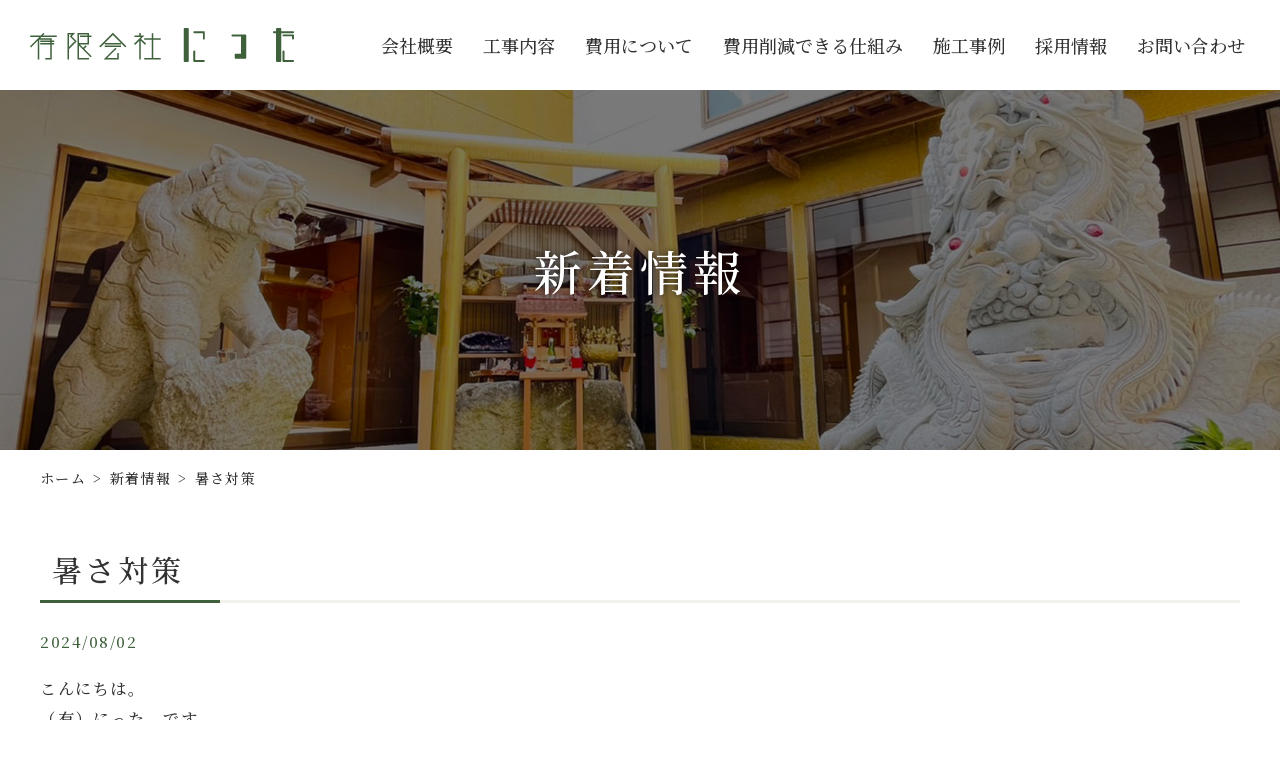

--- FILE ---
content_type: text/html; charset=UTF-8
request_url: https://nitta-zouen.com/information/%E6%9A%91%E3%81%95%E5%AF%BE%E7%AD%96/
body_size: 17577
content:
<!DOCTYPE html>
<html lang="ja">
<head>
	<!-- Google Tag Manager -->
<script>(function(w,d,s,l,i){w[l]=w[l]||[];w[l].push({'gtm.start':
new Date().getTime(),event:'gtm.js'});var f=d.getElementsByTagName(s)[0],
j=d.createElement(s),dl=l!='dataLayer'?'&l='+l:'';j.async=true;j.src=
'https://www.googletagmanager.com/gtm.js?id='+i+dl;f.parentNode.insertBefore(j,f);
})(window,document,'script','dataLayer','GTM-TD6G6T9');</script>
<!-- End Google Tag Manager -->
	
<meta charset="UTF-8">
<meta name="viewport" content="width=device-width, user-scalable=yes, initial-scale=1">
<meta http-equiv="X-UA-Compatible" content="IE=edge">
<meta name="format-detection" content="telephone=no">
<title>暑さ対策 | 植栽管理費をエコに削減するなら茨城県石岡市の有限会社にったへ！</title>

		<!-- All in One SEO 4.2.4 - aioseo.com -->
		<meta name="description" content="こんにちは。 （有）にった です。 8月に入り、益々暑さが厳しい日が続いてますね。 今回は、弊社の熱中症対策を" />
		<meta name="robots" content="max-image-preview:large" />
		<meta name="google-site-verification" content="rV3QB-IpXUdwKRXbJFLVtIuVCP9BMaF4sHFTxsDsuuk" />
		<link rel="canonical" href="https://nitta-zouen.com/information/%e6%9a%91%e3%81%95%e5%af%be%e7%ad%96/" />
		<meta name="generator" content="All in One SEO (AIOSEO) 4.2.4 " />
		<meta property="og:locale" content="ja_JP" />
		<meta property="og:site_name" content="植栽管理費をエコに削減するなら茨城県石岡市の有限会社にったへ！ | 植栽管理費をエコに削減するなら茨城県石岡市の有限会社にったへ！" />
		<meta property="og:type" content="article" />
		<meta property="og:title" content="暑さ対策 | 植栽管理費をエコに削減するなら茨城県石岡市の有限会社にったへ！" />
		<meta property="og:description" content="こんにちは。 （有）にった です。 8月に入り、益々暑さが厳しい日が続いてますね。 今回は、弊社の熱中症対策を" />
		<meta property="og:url" content="https://nitta-zouen.com/information/%e6%9a%91%e3%81%95%e5%af%be%e7%ad%96/" />
		<meta property="og:image" content="https://nitta-zouen.com/wp-content/uploads/logo_ogp.png" />
		<meta property="og:image:secure_url" content="https://nitta-zouen.com/wp-content/uploads/logo_ogp.png" />
		<meta property="og:image:width" content="1200" />
		<meta property="og:image:height" content="630" />
		<meta property="article:published_time" content="2024-08-02T06:56:22+00:00" />
		<meta property="article:modified_time" content="2024-08-02T06:56:23+00:00" />
		<meta name="twitter:card" content="summary_large_image" />
		<meta name="twitter:title" content="暑さ対策 | 植栽管理費をエコに削減するなら茨城県石岡市の有限会社にったへ！" />
		<meta name="twitter:description" content="こんにちは。 （有）にった です。 8月に入り、益々暑さが厳しい日が続いてますね。 今回は、弊社の熱中症対策を" />
		<meta name="twitter:image" content="https://nitta-zouen.com/wp-content/uploads/logo_ogp.png" />
		<script type="application/ld+json" class="aioseo-schema">
			{"@context":"https:\/\/schema.org","@graph":[{"@type":"WebSite","@id":"https:\/\/nitta-zouen.com\/#website","url":"https:\/\/nitta-zouen.com\/","name":"\u690d\u683d\u7ba1\u7406\u8cbb\u3092\u30a8\u30b3\u306b\u524a\u6e1b\u3059\u308b\u306a\u3089\u8328\u57ce\u770c\u77f3\u5ca1\u5e02\u306e\u6709\u9650\u4f1a\u793e\u306b\u3063\u305f\u3078\uff01","description":"\u690d\u683d\u7ba1\u7406\u8cbb\u3092\u30a8\u30b3\u306b\u524a\u6e1b\u3059\u308b\u306a\u3089\u8328\u57ce\u770c\u77f3\u5ca1\u5e02\u306e\u6709\u9650\u4f1a\u793e\u306b\u3063\u305f\u3078\uff01","inLanguage":"ja","publisher":{"@id":"https:\/\/nitta-zouen.com\/#organization"}},{"@type":"Organization","@id":"https:\/\/nitta-zouen.com\/#organization","name":"\u690d\u683d\u7ba1\u7406\u8cbb\u3092\u30a8\u30b3\u306b\u524a\u6e1b\u3059\u308b\u306a\u3089\u8328\u57ce\u770c\u77f3\u5ca1\u5e02\u306e\u6709\u9650\u4f1a\u793e\u65b0\u7530\u9020\u5712\u3078\uff01","url":"https:\/\/nitta-zouen.com\/","logo":{"@type":"ImageObject","@id":"https:\/\/nitta-zouen.com\/#organizationLogo","url":"https:\/\/nitta-zouen.com\/wp-content\/uploads\/logo.png","width":500,"height":250},"image":{"@id":"https:\/\/nitta-zouen.com\/#organizationLogo"}},{"@type":"BreadcrumbList","@id":"https:\/\/nitta-zouen.com\/information\/%e6%9a%91%e3%81%95%e5%af%be%e7%ad%96\/#breadcrumblist","itemListElement":[{"@type":"ListItem","@id":"https:\/\/nitta-zouen.com\/#listItem","position":1,"item":{"@type":"WebPage","@id":"https:\/\/nitta-zouen.com\/","name":"\u30db\u30fc\u30e0","description":"\u65b0\u7740\u60c5\u5831 \u8cbb\u7528\u524a\u6e1b\u3067\u304d\u308b\u4ed5\u7d44\u307f \u8349\u6728\u306e\u30ea\u30b5","url":"https:\/\/nitta-zouen.com\/"}}]},{"@type":"Person","@id":"https:\/\/nitta-zouen.com\/author\/custom\/#author","url":"https:\/\/nitta-zouen.com\/author\/custom\/","name":"\u6709\u9650\u4f1a\u793e\u3000\u306b\u3063\u305f","image":{"@type":"ImageObject","@id":"https:\/\/nitta-zouen.com\/information\/%e6%9a%91%e3%81%95%e5%af%be%e7%ad%96\/#authorImage","url":"https:\/\/secure.gravatar.com\/avatar\/5a5b6a1ecc9eee358a83bc30a7c53f07?s=96&d=mm&r=g","width":96,"height":96,"caption":"\u6709\u9650\u4f1a\u793e\u3000\u306b\u3063\u305f"}},{"@type":"WebPage","@id":"https:\/\/nitta-zouen.com\/information\/%e6%9a%91%e3%81%95%e5%af%be%e7%ad%96\/#webpage","url":"https:\/\/nitta-zouen.com\/information\/%e6%9a%91%e3%81%95%e5%af%be%e7%ad%96\/","name":"\u6691\u3055\u5bfe\u7b56 | \u690d\u683d\u7ba1\u7406\u8cbb\u3092\u30a8\u30b3\u306b\u524a\u6e1b\u3059\u308b\u306a\u3089\u8328\u57ce\u770c\u77f3\u5ca1\u5e02\u306e\u6709\u9650\u4f1a\u793e\u306b\u3063\u305f\u3078\uff01","description":"\u3053\u3093\u306b\u3061\u306f\u3002 \uff08\u6709\uff09\u306b\u3063\u305f \u3067\u3059\u3002 8\u6708\u306b\u5165\u308a\u3001\u76ca\u3005\u6691\u3055\u304c\u53b3\u3057\u3044\u65e5\u304c\u7d9a\u3044\u3066\u307e\u3059\u306d\u3002 \u4eca\u56de\u306f\u3001\u5f0a\u793e\u306e\u71b1\u4e2d\u75c7\u5bfe\u7b56\u3092","inLanguage":"ja","isPartOf":{"@id":"https:\/\/nitta-zouen.com\/#website"},"breadcrumb":{"@id":"https:\/\/nitta-zouen.com\/information\/%e6%9a%91%e3%81%95%e5%af%be%e7%ad%96\/#breadcrumblist"},"author":"https:\/\/nitta-zouen.com\/author\/custom\/#author","creator":"https:\/\/nitta-zouen.com\/author\/custom\/#author","datePublished":"2024-08-02T06:56:22+09:00","dateModified":"2024-08-02T06:56:23+09:00"}]}
		</script>
		<!-- All in One SEO -->

<link rel='dns-prefetch' href='//ajax.googleapis.com' />
<link rel='dns-prefetch' href='//cdn.jsdelivr.net' />
<link rel='dns-prefetch' href='//s.w.org' />
<link rel='stylesheet'  href='//cdn.jsdelivr.net/npm/slick-carousel@1.8.1/slick/slick.css?ver=1762518709' type='text/css' media='all'>
<link rel='stylesheet'  href='https://nitta-zouen.com/assets/js/lightbox2/css/lightbox.css?ver=1762518709' type='text/css' media='all'>
<link rel='stylesheet'  href='https://nitta-zouen.com/assets/css/animate.css?ver=1762518709' type='text/css' media='all'>
<link rel='stylesheet'  href='https://nitta-zouen.com/assets/css/main.css?ver=1762518709' type='text/css' media='all'>
<link rel='stylesheet'  href='https://nitta-zouen.com/wp-content/plugins/aurora-heatmap/style.css?ver=1.5.6' type='text/css' media='all'>
<script src='//ajax.googleapis.com/ajax/libs/jquery/3.4.1/jquery.min.js?ver=3.4.1' id='jquery-js'></script>
<script src='https://nitta-zouen.com/wp-content/plugins/aurora-heatmap/js/mobile-detect.min.js?ver=1.4.5' id='mobile-detect-js'></script>
<script type='text/javascript' id='aurora-heatmap-reporter-js-extra'>
/* <![CDATA[ */
var aurora_heatmap_reporter = {"ajax_url":"https:\/\/nitta-zouen.com\/wp-admin\/admin-ajax.php","action":"aurora_heatmap","interval":"10","stacks":"10","reports":"click_pc,click_mobile","debug":"0","ajax_delay_time":"3000"};
/* ]]> */
</script>
<script src='https://nitta-zouen.com/wp-content/plugins/aurora-heatmap/js/reporter.js?ver=1.5.6' id='aurora-heatmap-reporter-js'></script>
<link rel='shortlink' href='https://nitta-zouen.com/?p=2269' />
<link rel="alternate" type="application/json+oembed" href="https://nitta-zouen.com/wp-json/oembed/1.0/embed?url=https%3A%2F%2Fnitta-zouen.com%2Finformation%2F%25e6%259a%2591%25e3%2581%2595%25e5%25af%25be%25e7%25ad%2596%2F" />
<link rel="alternate" type="text/xml+oembed" href="https://nitta-zouen.com/wp-json/oembed/1.0/embed?url=https%3A%2F%2Fnitta-zouen.com%2Finformation%2F%25e6%259a%2591%25e3%2581%2595%25e5%25af%25be%25e7%25ad%2596%2F&#038;format=xml" />
<link rel="icon" href="https://nitta-zouen.com/wp-content/uploads/cropped-favicon-32x32.png" sizes="32x32" />
<link rel="icon" href="https://nitta-zouen.com/wp-content/uploads/cropped-favicon-192x192.png" sizes="192x192" />
<link rel="apple-touch-icon" href="https://nitta-zouen.com/wp-content/uploads/cropped-favicon-180x180.png" />
<meta name="msapplication-TileImage" content="https://nitta-zouen.com/wp-content/uploads/cropped-favicon-270x270.png" />
</head>

<body class="">
	<!-- Google Tag Manager (noscript) -->
<noscript><iframe src="https://www.googletagmanager.com/ns.html?id=GTM-TD6G6T9"
height="0" width="0" style="display:none;visibility:hidden"></iframe></noscript>
<!-- End Google Tag Manager (noscript) -->
	
<div id="body-wrap">
<header id="global-hdr">
  <div class="hdr-container">
    <h1 class="logo"><a href="https://nitta-zouen.com/">植栽管理費をエコに削減するなら茨城県石岡市の有限会社にったへ！</a></h1>
    <div class="hdr-navi">
      <div class="hdr-info">
        <ul class="hdr-info-btn">
          <li class="tel"><a href="tel:0299-22-2458"><span>0299-22-2458</span></a></li>
          <li class="mail"><a href="https://nitta-zouen.com/contact/"><span>お問い合わせ</span></a></li>
        </ul>
      </div>
      <nav class="global-navi"><h3>メニュー</h3><ul class="main-navi"><li class="sp"><a href="https://nitta-zouen.com/">HOME</a></li>
<li><a href="https://nitta-zouen.com/company/">会社概要</a></li>
<li><a href="https://nitta-zouen.com/service/">工事内容</a></li>
<li><a href="https://nitta-zouen.com/cost/">費用について</a></li>
<li><a href="https://nitta-zouen.com/cost-cut-system/">費用削減できる仕組み</a></li>
<li><a href="https://nitta-zouen.com/gallery/">施工事例</a></li>
<li><a href="https://nitta-zouen.com/recruit/">採用情報</a></li>
<li class="sp"><a href="https://nitta-zouen.com/information/">新着情報</a></li>
<li><a href="https://nitta-zouen.com/contact/">お問い合わせ</a></li>
</ul></nav>      <div class="navi-cover"></div>
      <div id="menu-btn"><span></span></div>
    </div>
  </div>
</header>

<main id="main-contents">
<article><header id="main-title">
  <h1>新着情報</h1><figure><img src="https://nitta-zouen.com/assets/img/mv/main-title-bg.jpg"alt="" class="ofi"></figure></header>
<div id="bread-nav">
  <div class="container">
    <div class="list">
      <!-- Breadcrumb NavXT 7.1.0 -->
<span property="itemListElement" typeof="ListItem"><a property="item" typeof="WebPage" href="https://nitta-zouen.com" class="home" ><span property="name">ホーム</span></a><meta property="position" content="1"></span><span property="itemListElement" typeof="ListItem"><a property="item" typeof="WebPage" title="Go to 新着情報." href="https://nitta-zouen.com/information/" class="archive post-information-archive" ><span property="name">新着情報</span></a><meta property="position" content="2"></span><span property="itemListElement" typeof="ListItem"><span property="name" class="post post-information current-item">暑さ対策</span><meta property="url" content="https://nitta-zouen.com/information/%e6%9a%91%e3%81%95%e5%af%be%e7%ad%96/"><meta property="position" content="3"></span>    </div>
  </div>
</div>
<section class="sec"><div class="container"><div class="post-default-detail"><h2 class="title02">暑さ対策</h2><time class="date" datetime="2024-08-02">2024/08/02</time><div class="row shaping-contents"><p>こんにちは。<br />
（有）にった　です。</p>
<p>8月に入り、益々暑さが厳しい日が続いてますね。</p>
<p>今回は、弊社の熱中症対策をご紹介します。</p>
<p>▼顔周りはヘルメットにアルミの日焼け首を守ります。<br />
<a href="https://nitta-zouen.com/information/%e6%9a%91%e3%81%95%e5%af%be%e7%ad%96/attachment/img_5392/" rel="attachment wp-att-2270"><img class="alignleft size-medium wp-image-2270" src="https://nitta-zouen.com/wp-content/uploads/IMG_5392-300x225.jpeg" alt="" width="300" height="225" srcset="https://nitta-zouen.com/wp-content/uploads/IMG_5392-300x225.jpeg 300w, https://nitta-zouen.com/wp-content/uploads/IMG_5392-1024x768.jpeg 1024w, https://nitta-zouen.com/wp-content/uploads/IMG_5392-768x576.jpeg 768w, https://nitta-zouen.com/wp-content/uploads/IMG_5392.jpeg 1477w" sizes="(max-width: 300px) 100vw, 300px" /></a></p>
<p>▼背中には氷水が入ったリュックを背負います<br />
これは登山用の水分補給アイテムです。氷水を飲みながら作業が出来るので背中を冷やしながら水分補給が出来ます。<br />
<a href="https://nitta-zouen.com/information/%e6%9a%91%e3%81%95%e5%af%be%e7%ad%96/attachment/img_5393/" rel="attachment wp-att-2271"><img loading="lazy" class="alignleft size-medium wp-image-2271" src="https://nitta-zouen.com/wp-content/uploads/IMG_5393-300x225.jpeg" alt="" width="300" height="225" srcset="https://nitta-zouen.com/wp-content/uploads/IMG_5393-300x225.jpeg 300w, https://nitta-zouen.com/wp-content/uploads/IMG_5393-1024x768.jpeg 1024w, https://nitta-zouen.com/wp-content/uploads/IMG_5393-768x576.jpeg 768w, https://nitta-zouen.com/wp-content/uploads/IMG_5393.jpeg 1477w" sizes="(max-width: 300px) 100vw, 300px" /></a></p>
<p>▼完全装備で作業を行います<br />
<a href="https://nitta-zouen.com/information/%e6%9a%91%e3%81%95%e5%af%be%e7%ad%96/attachment/img_5394/" rel="attachment wp-att-2272"><img loading="lazy" class="alignleft size-medium wp-image-2272" src="https://nitta-zouen.com/wp-content/uploads/IMG_5394-300x225.jpeg" alt="" width="300" height="225" srcset="https://nitta-zouen.com/wp-content/uploads/IMG_5394-300x225.jpeg 300w, https://nitta-zouen.com/wp-content/uploads/IMG_5394-1024x768.jpeg 1024w, https://nitta-zouen.com/wp-content/uploads/IMG_5394-768x576.jpeg 768w, https://nitta-zouen.com/wp-content/uploads/IMG_5394.jpeg 1477w" sizes="(max-width: 300px) 100vw, 300px" /></a></p>
<p>とは言え、暑いですので、皆様も熱中症にはお気をつけ下さいm(_ _)m</p>
</div><div class="row"><div class="page-navi"><a href="https://nitta-zouen.com/information/%e3%83%90%e3%83%b3%e3%82%ab%e3%83%bc%e6%8e%92%e6%b0%b4%e5%b7%a5%e4%ba%8b/" class="button arrow invert prev">バンカー排水工事</a><a href="https://nitta-zouen.com/information/" class="button ">新着情報一覧へ戻る</a><a href="https://nitta-zouen.com/information/%e9%81%8b%e8%bb%a2%e5%85%8d%e8%a8%b1%e3%82%bb%e3%83%b3%e3%82%bf%e3%83%bc%e6%a4%8d%e6%a0%bd%e7%ae%a1%e7%90%86/" class="button arrow invert">運転免許センター植栽...</a></div></div></div></div></section><div class="sec ftr-contact">
  <div class="container narrow">
    <div class="flexbox gutters wide">
      <div class="col span12 span6-pc">
        <a href="tel:0299-22-2458" class="btn tel"><span>0299-22-2458</span></a>
      </div>
      <div class="col span12 span6-pc">
        <a href="https://nitta-zouen.com/contact/" class="btn mail"><span>お問い合わせフォーム</span></a>
      </div>
    </div>
  </div>
</div>
</article>
</main>
<div id="page-top"><a href="#body-wrap"><span>PAGE TOP</span></a></div>


<footer id="global-ftr">
  <div class="foot-container">
    <div class="company">
      <div class="logo"><a href="https://nitta-zouen.com/">有限会社にった</a></div>
      <dl class="address"><dt>〒315-0010</dt><dd>茨城県石岡市碁石沢10864-1</dd></dl><dl class="tel"><dd><a href="tel:0299-22-2458">TEL：0299-22-2458</a></dd><dd>FAX：0299-57-1015</dd></dl>    </div>
    <div class="navi">
      <ul class="menu"><li><a href="https://nitta-zouen.com/">HOME</a></li>
<li><a href="https://nitta-zouen.com/company/">会社概要</a></li>
<li><a href="https://nitta-zouen.com/service/">工事内容</a></li>
<li><a href="https://nitta-zouen.com/cost/">費用について</a></li>
<li><a href="https://nitta-zouen.com/cost-cut-system/">費用削減できる仕組み</a></li>
</ul><ul class="menu"><li><a href="https://nitta-zouen.com/gallery/">施工事例</a></li>
<li><a href="https://nitta-zouen.com/recruit/">採用情報</a></li>
<li><a href="https://nitta-zouen.com/information/">新着情報</a></li>
<li><a href="https://nitta-zouen.com/contact/">お問い合わせ</a></li>
</ul>    </div>
  </div>
  <small class="copylight"><span>©2022 有限会社にった</span><span> ALL RIGHTS RESERVED.</span></small>
</footer>
</div><div id="mq-check"></div>

<script src='//cdn.jsdelivr.net/npm/slick-carousel@1.8.1/slick/slick.min.js?ver=1762518709' id='slick-js-js'></script>
<script src='https://nitta-zouen.com/assets/js/lightbox2/js/lightbox.js?ver=1762518709' id='lightbox-js-js'></script>
<script src='https://nitta-zouen.com/assets/js/wow.min.js?ver=1762518709' id='wow-js-js'></script>
<script src='https://nitta-zouen.com/assets/js/object-fit-images/ofi.min.js?ver=1762518709' id='ofi-js-js'></script>
<script src='https://nitta-zouen.com/assets/js/common.js?ver=1762518709' id='common-js-js'></script>
<script>
  new WOW().init();
  objectFitImages('.ofi');
</script>
</body>
</html>


--- FILE ---
content_type: text/css
request_url: https://nitta-zouen.com/assets/css/main.css?ver=1762518709
body_size: 172152
content:
@charset "UTF-8";
/* --------------------
 * 【！！注意！！】
 *
 * 当サイトはSassを利用して作られています。
 *
 * cssを編集する際は、sassフォルダ内にある、
 * /assets/sass/*.scssファイルを編集し、対応ソフトでコンパイルしてください。
 *
 * ■基本的に編集してよいファイル
 * 1.「/assets/sass/_custom.scss」
 * 2.「/assets/sass/_color.scss」
 * 3.「/assets/sass/_setting.scss」
 *
 * また、直接この css を編集した場合、
 * 更新等の際にSassによって上書きされ、
 * レイアウトの崩れ、先祖返り等を引き起こす可能性があります。
 *
 * Sassの利用方法などについては、
 * Googleで検索するか、以下の参考サイトをご利用ください。
 *
 * ■Sassとは
 * https://ferret-plus.com/6211
 *
 * ■Sassコンパイラ「koala」について
 * http://mizukazu.minibird.jp/sass-scss-koala/
 *
 * ご不明点はお問い合わせください。
 -------------------- */
/* 
html5doctor.com Reset Stylesheet
v1.6.1
Last Updated: 2010-09-17
Author: Richard Clark - http://richclarkdesign.com 
Twitter: @rich_clark
*/
@import url("https://fonts.googleapis.com/css2?family=Noto+Serif+JP:wght@500;700&display=swap");
@import url("https://use.fontawesome.com/releases/v5.3.1/css/all.css");
@import url("https://cdn.jsdelivr.net/npm/yakuhanjp@3.3.1/dist/css/yakuhanjp.min.css");
@import url("https://cdn.jsdelivr.net/npm/yakuhanjp@3.3.1/dist/css/yakuhanmp.min.css");
html, body, div, span, object, iframe,
h1, h2, h3, h4, h5, h6, p, blockquote, pre,
abbr, address, cite, code,
del, dfn, em, img, ins, kbd, q, samp,
small, strong, sub, sup, var,
b, i,
dl, dt, dd, ol, ul, li,
fieldset, form, label, legend,
table, caption, tbody, tfoot, thead, tr, th, td,
article, aside, canvas, details, figcaption, figure,
footer, header, hgroup, menu, nav, section, summary,
time, mark, audio, video {
  margin: 0;
  padding: 0;
  border: 0;
  outline: 0;
  font-size: 100%;
  vertical-align: baseline;
  background: transparent; }

body {
  line-height: 1; }

article, aside, details, figcaption, figure,
footer, header, hgroup, menu, nav, section {
  display: block; }

nav ul {
  list-style: none; }

blockquote, q {
  quotes: none; }

blockquote:before, blockquote:after,
q:before, q:after {
  content: '';
  content: none; }

a {
  margin: 0;
  padding: 0;
  font-size: 100%;
  vertical-align: baseline;
  background: transparent; }

/* change colours to suit your needs */
ins {
  background-color: #ff9;
  color: #000;
  text-decoration: none; }

/* change colours to suit your needs */
mark {
  background-color: #ff9;
  color: #000;
  font-style: italic;
  font-weight: bold; }

del {
  text-decoration: line-through; }

abbr[title], dfn[title] {
  border-bottom: 1px dotted;
  cursor: help; }

table {
  border-collapse: collapse;
  border-spacing: 0; }

/* change border colour to suit your needs */
hr {
  display: block;
  height: 1px;
  border: 0;
  border-top: 1px solid #cccccc;
  margin: 1em 0;
  padding: 0; }

input, select {
  vertical-align: middle; }

@font-face {
  font-family: "Yu Gothic M";
  src: local("Yu Gothic Medium"); }
@font-face {
  font-family: "Yu Gothic M";
  src: local("Yu Gothic Bold");
  font-weight: bold; }
@font-face {
  font-family: "Yu Mincho M";
  src: local("Yu Mincho Medium"); }
@font-face {
  font-family: "Yu Mincho M";
  src: local("Yu Mincho Bold");
  font-weight: bold; }
.clearfix::after {
  content: "";
  display: block;
  clear: both; }

.mt0 {
  margin-top: 0 !important; }

.mt5 {
  margin-top: 5px !important; }

.mt10 {
  margin-top: 10px !important; }

.mt15 {
  margin-top: 15px !important; }

.mt20 {
  margin-top: 20px !important; }

.mt25 {
  margin-top: 25px !important; }

.mt30 {
  margin-top: 30px !important; }

.mt35 {
  margin-top: 35px !important; }

.mt40 {
  margin-top: 40px !important; }

.mt45 {
  margin-top: 45px !important; }

.mt50 {
  margin-top: 50px !important; }

.mt55 {
  margin-top: 55px !important; }

.mt60 {
  margin-top: 60px !important; }

.mt65 {
  margin-top: 65px !important; }

.mt70 {
  margin-top: 70px !important; }

.mt75 {
  margin-top: 75px !important; }

.mt80 {
  margin-top: 80px !important; }

.mt85 {
  margin-top: 85px !important; }

.mt90 {
  margin-top: 90px !important; }

.mt95 {
  margin-top: 95px !important; }

.mt100 {
  margin-top: 100px !important; }

.mt105 {
  margin-top: 105px !important; }

.mt110 {
  margin-top: 110px !important; }

.mt115 {
  margin-top: 115px !important; }

.mt120 {
  margin-top: 120px !important; }

.mt125 {
  margin-top: 125px !important; }

.mt130 {
  margin-top: 130px !important; }

.mt135 {
  margin-top: 135px !important; }

.mt140 {
  margin-top: 140px !important; }

.mt145 {
  margin-top: 145px !important; }

.mt150 {
  margin-top: 150px !important; }

@media screen and (min-width: 768px) {
  .mt0-lg {
    margin-top: 0 !important; }

  .mt5-lg {
    margin-top: 5px !important; }

  .mt10-lg {
    margin-top: 10px !important; }

  .mt15-lg {
    margin-top: 15px !important; }

  .mt20-lg {
    margin-top: 20px !important; }

  .mt25-lg {
    margin-top: 25px !important; }

  .mt30-lg {
    margin-top: 30px !important; }

  .mt35-lg {
    margin-top: 35px !important; }

  .mt40-lg {
    margin-top: 40px !important; }

  .mt45-lg {
    margin-top: 45px !important; }

  .mt50-lg {
    margin-top: 50px !important; }

  .mt55-lg {
    margin-top: 55px !important; }

  .mt60-lg {
    margin-top: 60px !important; }

  .mt65-lg {
    margin-top: 65px !important; }

  .mt70-lg {
    margin-top: 70px !important; }

  .mt75-lg {
    margin-top: 75px !important; }

  .mt80-lg {
    margin-top: 80px !important; }

  .mt85-lg {
    margin-top: 85px !important; }

  .mt90-lg {
    margin-top: 90px !important; }

  .mt95-lg {
    margin-top: 95px !important; }

  .mt100-lg {
    margin-top: 100px !important; }

  .mt105-lg {
    margin-top: 105px !important; }

  .mt110-lg {
    margin-top: 110px !important; }

  .mt115-lg {
    margin-top: 115px !important; }

  .mt120-lg {
    margin-top: 120px !important; }

  .mt125-lg {
    margin-top: 125px !important; }

  .mt130-lg {
    margin-top: 130px !important; }

  .mt135-lg {
    margin-top: 135px !important; }

  .mt140-lg {
    margin-top: 140px !important; }

  .mt145-lg {
    margin-top: 145px !important; }

  .mt150-lg {
    margin-top: 150px !important; } }
@media screen and (max-width: 767px) {
  .mt0-sp {
    margin-top: 0 !important; }

  .mt5-sp {
    margin-top: 5px !important; }

  .mt10-sp {
    margin-top: 10px !important; }

  .mt15-sp {
    margin-top: 15px !important; }

  .mt20-sp {
    margin-top: 20px !important; }

  .mt25-sp {
    margin-top: 25px !important; }

  .mt30-sp {
    margin-top: 30px !important; }

  .mt35-sp {
    margin-top: 35px !important; }

  .mt40-sp {
    margin-top: 40px !important; }

  .mt45-sp {
    margin-top: 45px !important; }

  .mt50-sp {
    margin-top: 50px !important; }

  .mt55-sp {
    margin-top: 55px !important; }

  .mt60-sp {
    margin-top: 60px !important; }

  .mt65-sp {
    margin-top: 65px !important; }

  .mt70-sp {
    margin-top: 70px !important; }

  .mt75-sp {
    margin-top: 75px !important; }

  .mt80-sp {
    margin-top: 80px !important; }

  .mt85-sp {
    margin-top: 85px !important; }

  .mt90-sp {
    margin-top: 90px !important; }

  .mt95-sp {
    margin-top: 95px !important; }

  .mt100-sp {
    margin-top: 100px !important; }

  .mt105-sp {
    margin-top: 105px !important; }

  .mt110-sp {
    margin-top: 110px !important; }

  .mt115-sp {
    margin-top: 115px !important; }

  .mt120-sp {
    margin-top: 120px !important; }

  .mt125-sp {
    margin-top: 125px !important; }

  .mt130-sp {
    margin-top: 130px !important; }

  .mt135-sp {
    margin-top: 135px !important; }

  .mt140-sp {
    margin-top: 140px !important; }

  .mt145-sp {
    margin-top: 145px !important; }

  .mt150-sp {
    margin-top: 150px !important; } }
.mt025em {
  margin-top: 0.25em !important; }

.mt05em {
  margin-top: 0.5em !important; }

.mt10em {
  margin-top: 1.0em !important; }

.mt15em {
  margin-top: 1.5em !important; }

.mt20em {
  margin-top: 2.0em !important; }

.mt25em {
  margin-top: 2.5em !important; }

.mt30em {
  margin-top: 3.0em !important; }

.mt35em {
  margin-top: 3.5em !important; }

.mt40em {
  margin-top: 4.0em !important; }

.mt45em {
  margin-top: 4.5em !important; }

.mt50em {
  margin-top: 5.0em !important; }

@media screen and (min-width: 768px) {
  .mt025em-pc {
    margin-top: 0.25em !important; }

  .mt05em-pc {
    margin-top: 0.5em !important; }

  .mt10em-pc {
    margin-top: 1.0em !important; }

  .mt15em-pc {
    margin-top: 1.5em !important; }

  .mt20em-pc {
    margin-top: 2.0em !important; }

  .mt25em-pc {
    margin-top: 2.5em !important; }

  .mt30em-pc {
    margin-top: 3.0em !important; }

  .mt35em-pc {
    margin-top: 3.5em !important; }

  .mt40em-pc {
    margin-top: 4.0em !important; }

  .mt45em-pc {
    margin-top: 4.5em !important; }

  .mt50em-pc {
    margin-top: 5.0em !important; } }
@media screen and (max-width: 767px) {
  .mt025em-sp {
    margin-top: 0.25em !important; }

  .mt05em-sp {
    margin-top: 0.5em !important; }

  .mt10em-sp {
    margin-top: 1.0em !important; }

  .mt15em-sp {
    margin-top: 1.5em !important; }

  .mt20em-sp {
    margin-top: 2.0em !important; }

  .mt25em-sp {
    margin-top: 2.5em !important; }

  .mt30em-sp {
    margin-top: 3.0em !important; }

  .mt35em-sp {
    margin-top: 3.5em !important; }

  .mt40em-sp {
    margin-top: 4.0em !important; }

  .mt45em-sp {
    margin-top: 4.5em !important; }

  .mt50em-sp {
    margin-top: 5.0em !important; } }
.mb0 {
  margin-bottom: 0 !important; }

.mb5 {
  margin-bottom: 5px !important; }

.mb10 {
  margin-bottom: 10px !important; }

.mb15 {
  margin-bottom: 15px !important; }

.mb20 {
  margin-bottom: 20px !important; }

.mb25 {
  margin-bottom: 25px !important; }

.mb30 {
  margin-bottom: 30px !important; }

.mb35 {
  margin-bottom: 35px !important; }

.mb40 {
  margin-bottom: 40px !important; }

.mb45 {
  margin-bottom: 45px !important; }

.mb50 {
  margin-bottom: 50px !important; }

.mb55 {
  margin-bottom: 55px !important; }

.mb60 {
  margin-bottom: 60px !important; }

.mb65 {
  margin-bottom: 65px !important; }

.mb70 {
  margin-bottom: 70px !important; }

.mb75 {
  margin-bottom: 75px !important; }

.mb80 {
  margin-bottom: 80px !important; }

.mb85 {
  margin-bottom: 85px !important; }

.mb90 {
  margin-bottom: 90px !important; }

.mb95 {
  margin-bottom: 95px !important; }

.mb100 {
  margin-bottom: 100px !important; }

.mb105 {
  margin-bottom: 105px !important; }

.mb110 {
  margin-bottom: 110px !important; }

.mb115 {
  margin-bottom: 115px !important; }

.mb120 {
  margin-bottom: 120px !important; }

.mb125 {
  margin-bottom: 125px !important; }

.mb130 {
  margin-bottom: 130px !important; }

.mb135 {
  margin-bottom: 135px !important; }

.mb140 {
  margin-bottom: 140px !important; }

.mb145 {
  margin-bottom: 145px !important; }

.mb150 {
  margin-bottom: 150px !important; }

@media screen and (min-width: 768px) {
  .mb0-lg {
    margin-bottom: 0 !important; }

  .mb5-lg {
    margin-bottom: 5px !important; }

  .mb10-lg {
    margin-bottom: 10px !important; }

  .mb15-lg {
    margin-bottom: 15px !important; }

  .mb20-lg {
    margin-bottom: 20px !important; }

  .mb25-lg {
    margin-bottom: 25px !important; }

  .mb30-lg {
    margin-bottom: 30px !important; }

  .mb35-lg {
    margin-bottom: 35px !important; }

  .mb40-lg {
    margin-bottom: 40px !important; }

  .mb45-lg {
    margin-bottom: 45px !important; }

  .mb50-lg {
    margin-bottom: 50px !important; }

  .mb55-lg {
    margin-bottom: 55px !important; }

  .mb60-lg {
    margin-bottom: 60px !important; }

  .mb65-lg {
    margin-bottom: 65px !important; }

  .mb70-lg {
    margin-bottom: 70px !important; }

  .mb75-lg {
    margin-bottom: 75px !important; }

  .mb80-lg {
    margin-bottom: 80px !important; }

  .mb85-lg {
    margin-bottom: 85px !important; }

  .mb90-lg {
    margin-bottom: 90px !important; }

  .mb95-lg {
    margin-bottom: 95px !important; }

  .mb100-lg {
    margin-bottom: 100px !important; }

  .mb105-lg {
    margin-bottom: 105px !important; }

  .mb110-lg {
    margin-bottom: 110px !important; }

  .mb115-lg {
    margin-bottom: 115px !important; }

  .mb120-lg {
    margin-bottom: 120px !important; }

  .mb125-lg {
    margin-bottom: 125px !important; }

  .mb130-lg {
    margin-bottom: 130px !important; }

  .mb135-lg {
    margin-bottom: 135px !important; }

  .mb140-lg {
    margin-bottom: 140px !important; }

  .mb145-lg {
    margin-bottom: 145px !important; }

  .mb150-lg {
    margin-bottom: 150px !important; } }
@media screen and (max-width: 767px) {
  .mb0-sp {
    margin-bottom: 0 !important; }

  .mb5-sp {
    margin-bottom: 5px !important; }

  .mb10-sp {
    margin-bottom: 10px !important; }

  .mb15-sp {
    margin-bottom: 15px !important; }

  .mb20-sp {
    margin-bottom: 20px !important; }

  .mb25-sp {
    margin-bottom: 25px !important; }

  .mb30-sp {
    margin-bottom: 30px !important; }

  .mb35-sp {
    margin-bottom: 35px !important; }

  .mb40-sp {
    margin-bottom: 40px !important; }

  .mb45-sp {
    margin-bottom: 45px !important; }

  .mb50-sp {
    margin-bottom: 50px !important; }

  .mb55-sp {
    margin-bottom: 55px !important; }

  .mb60-sp {
    margin-bottom: 60px !important; }

  .mb65-sp {
    margin-bottom: 65px !important; }

  .mb70-sp {
    margin-bottom: 70px !important; }

  .mb75-sp {
    margin-bottom: 75px !important; }

  .mb80-sp {
    margin-bottom: 80px !important; }

  .mb85-sp {
    margin-bottom: 85px !important; }

  .mb90-sp {
    margin-bottom: 90px !important; }

  .mb95-sp {
    margin-bottom: 95px !important; }

  .mb100-sp {
    margin-bottom: 100px !important; }

  .mb105-sp {
    margin-bottom: 105px !important; }

  .mb110-sp {
    margin-bottom: 110px !important; }

  .mb115-sp {
    margin-bottom: 115px !important; }

  .mb120-sp {
    margin-bottom: 120px !important; }

  .mb125-sp {
    margin-bottom: 125px !important; }

  .mb130-sp {
    margin-bottom: 130px !important; }

  .mb135-sp {
    margin-bottom: 135px !important; }

  .mb140-sp {
    margin-bottom: 140px !important; }

  .mb145-sp {
    margin-bottom: 145px !important; }

  .mb150-sp {
    margin-bottom: 150px !important; } }
.mb025em {
  margin-bottom: 0.25em !important; }

.mb05em {
  margin-bottom: 0.5em !important; }

.mb10em {
  margin-bottom: 1.0em !important; }

.mb15em {
  margin-bottom: 1.5em !important; }

.mb20em {
  margin-bottom: 2.0em !important; }

.mb25em {
  margin-bottom: 2.5em !important; }

.mb30em {
  margin-bottom: 3.0em !important; }

.mb35em {
  margin-bottom: 3.5em !important; }

.mb40em {
  margin-bottom: 4.0em !important; }

.mb45em {
  margin-bottom: 4.5em !important; }

.mb50em {
  margin-bottom: 5.0em !important; }

@media screen and (min-width: 768px) {
  .mb025em-pc {
    margin-bottom: 0.25em !important; }

  .mb05em-pc {
    margin-bottom: 0.5em !important; }

  .mb10em-pc {
    margin-bottom: 1.0em !important; }

  .mb15em-pc {
    margin-bottom: 1.5em !important; }

  .mb20em-pc {
    margin-bottom: 2.0em !important; }

  .mb25em-pc {
    margin-bottom: 2.5em !important; }

  .mb30em-pc {
    margin-bottom: 3.0em !important; }

  .mb35em-pc {
    margin-bottom: 3.5em !important; }

  .mb40em-pc {
    margin-bottom: 4.0em !important; }

  .mb45em-pc {
    margin-bottom: 4.5em !important; }

  .mb50em-pc {
    margin-bottom: 5.0em !important; } }
@media screen and (max-width: 767px) {
  .mb025em-sp {
    margin-bottom: 0.25em !important; }

  .mb05em-sp {
    margin-bottom: 0.5em !important; }

  .mb10em-sp {
    margin-bottom: 1.0em !important; }

  .mb15em-sp {
    margin-bottom: 1.5em !important; }

  .mb20em-sp {
    margin-bottom: 2.0em !important; }

  .mb25em-sp {
    margin-bottom: 2.5em !important; }

  .mb30em-sp {
    margin-bottom: 3.0em !important; }

  .mb35em-sp {
    margin-bottom: 3.5em !important; }

  .mb40em-sp {
    margin-bottom: 4.0em !important; }

  .mb45em-sp {
    margin-bottom: 4.5em !important; }

  .mb50em-sp {
    margin-bottom: 5.0em !important; } }
.text-white {
  color: #fff !important; }

.text-black {
  color: #000 !important; }

.text-gray {
  color: #444 !important; }

.text-red {
  color: #e13834 !important; }

.text-orange {
  color: #ff6f36 !important; }

.text-blue {
  color: #347ab1 !important; }

.text-green {
  color: #85c272 !important; }

.marker {
  z-index: 0;
  position: relative;
  display: inline-block;
  padding: 0 .1em; }
  .marker * {
    position: relative; }
  .marker::before {
    z-index: -1;
    content: '';
    position: absolute;
    right: 0;
    bottom: 0;
    left: 0;
    display: block;
    height: .4em;
    background: rgba(62, 96, 59, 0.2);
    -webkit-transform: skewX(-15deg);
            transform: skewX(-15deg); }

.text-xsmall {
  font-size: 60% !important; }

.text-small {
  font-size: 80% !important; }

.text-large {
  font-size: 120% !important; }

.text-xlarge {
  font-size: 140% !important; }

.text-xxlarge {
  font-size: 160% !important; }

.text-xxxlarge {
  font-size: 180% !important; }

.text-xxxxlarge {
  font-size: 200% !important; }

.text-normal {
  font-weight: 400 !important; }

.text-medium {
  font-weight: 500 !important; }

.text-bold {
  font-weight: 700 !important; }

.text-black {
  font-weight: 900 !important; }

.text-left {
  text-align: left !important; }

.text-center {
  text-align: center !important; }

.text-right {
  text-align: right !important; }

@media screen and (min-width: 768px) {
  .text-left-pc {
    text-align: left !important; }

  .text-center-pc {
    text-align: center !important; }

  .text-right-pc {
    text-align: right !important; } }
@media screen and (max-width: 767px) {
  .text-left-sp {
    text-align: left !important; }

  .text-center-sp {
    text-align: center !important; }

  .text-right-sp {
    text-align: right !important; } }
.text-gothic {
  font-family: "Yu Gothic UI", "YuGothic", "Yu Gothic", "Hiragino Kaku Gothic ProN", "ヒラギノ角ゴ ProN W3", "メイリオ", "Meiryo", sans-serif !important; }

.text-mincho {
  font-family: "游明朝", "Yu Mincho", "游明朝体", "YuMincho", "ヒラギノ明朝", "Hiragino Mincho ProN", serif !important; }

.text-web-gothic {
  font-family: "Noto Sans JP", "游ゴシック体", YuGothic, "Yu Gothic M", "游ゴシック Medium", "Yu Gothic Medium", "游ゴシック", "Yu Gothic", "メイリオ", sans-serif !important; }

.text-web-mincho {
  font-family: "Noto Serif JP", "游明朝体", "YuMincho", "Yu Mincho M", "游明朝 Medium", "Yu Mincho Medium", "游明朝", "Yu Mincho", "HGS明朝E", serif !important; }

.pc, .sp {
  display: none; }

@media screen and (min-width: 768px) {
  .pc {
    display: inherit !important; } }
@media screen and (max-width: 767px) {
  .sp {
    display: inherit !important; } }
*,
::before,
::after {
  -webkit-box-sizing: border-box !important;
          box-sizing: border-box !important;
  line-height: inherit;
  font-weight: inherit;
  letter-spacing: inherit; }
  @media screen and (min-width: 768px) {
    *,
    ::before,
    ::after {
      letter-spacing: 0.1em; } }
  @media screen and (max-width: 767px) {
    *,
    ::before,
    ::after {
      letter-spacing: 0.06em; } }

html {
  font-size: 62.5%; }

body {
  overflow-y: scroll;
  width: 100%;
  min-width: 320px;
  background: #fff;
  font-family: "Noto Serif JP", "游明朝体", "YuMincho", "Yu Mincho M", "游明朝 Medium", "Yu Mincho Medium", "游明朝", "Yu Mincho", "HGS明朝E", serif;
  color: #333;
  line-height: 1.875;
  font-weight: 500;
  cursor: default;
  -webkit-text-size-adjust: 100%; }
  @media screen and (min-width: 768px) {
    body {
      font-size: 16px !important;
      font-size: 1.6em !important; } }
  @media screen and (max-width: 767px) {
    body {
      font-size: 16px !important;
      font-size: 1.6em !important; } }

input, button, textarea, select {
  font-size: 100%; }

h1, h2, h3, h4, h5, h6 {
  line-height: 1.25;
  font-style: normal; }
  h1 span, h2 span, h3 span, h4 span, h5 span, h6 span {
    display: inline-block; }

table, th, td,
b, i, em, strong, small,
input, button, textarea, select {
  font-style: normal; }

b, strong {
  font-weight: 700; }

a,
button,
input[type=submit] {
  color: #333;
  text-decoration: none;
  cursor: pointer;
  -webkit-transition: opacity .3s;
  transition: opacity .3s;
  -webkit-backface-visibility: hidden;
          backface-visibility: hidden; }
  a:hover,
  button:hover,
  input[type=submit]:hover {
    opacity: .6; }
  a.text-link,
  button.text-link,
  input[type=submit].text-link {
    text-decoration: underline; }
    a.text-link:hover,
    button.text-link:hover,
    input[type=submit].text-link:hover {
      text-decoration: none; }

a[rel*="lightbox"] {
  position: relative; }
  a[rel*="lightbox"]::after {
    position: absolute;
    right: 0;
    bottom: 0;
    content: "";
    font-family: "Font Awesome 5 Free";
    font-weight: 900;
    margin: 0 .5em .5em 0;
    color: #fff;
    line-height: 1;
    text-shadow: 0 0 0.25em rgba(0, 0, 0, 0.6); }
  @media screen and (min-width: 768px) {
    a[rel*="lightbox"]::after {
      font-size: 16px !important;
      font-size: 1.6rem !important; } }
  @media screen and (max-width: 767px) {
    a[rel*="lightbox"]::after {
      font-size: 3.75vw !important; } }

ul, ol, dl {
  list-style: none; }

img {
  width: 100%;
  max-width: 100%;
  height: auto;
  vertical-align: top; }
  img.default {
    width: auto; }
  img.ofi {
    width: 100% !important;
    height: 100% !important;
    -o-object-fit: cover;
       object-fit: cover;
    -o-object-position: 50%;
       object-position: 50%;
    font-family: 'object-fit: cover;';
    -webkit-transition: all .3s;
    transition: all .3s; }
    img.ofi.cover {
      -o-object-fit: cover;
         object-fit: cover;
      font-family: 'object-fit: cover;'; }
    img.ofi.contain {
      -o-object-fit: contain;
         object-fit: contain;
      font-family: 'object-fit: contain;'; }
    img.ofi.left {
      -o-object-position: 0 50%;
         object-position: 0 50%; }
    img.ofi.right {
      -o-object-position: 100% 50%;
         object-position: 100% 50%; }
    img.ofi.top {
      -o-object-position: 50% 0;
         object-position: 50% 0; }
      img.ofi.top.left {
        -o-object-position: 0 0;
           object-position: 0 0; }
      img.ofi.top.right {
        -o-object-position: 100% 0;
           object-position: 100% 0; }
    img.ofi.bottom {
      -o-object-position: 50% 100%;
         object-position: 50% 100%; }
      img.ofi.bottom.left {
        -o-object-position: 0 100%;
           object-position: 0 100%; }
      img.ofi.bottom.right {
        -o-object-position: 100% 100%;
           object-position: 100% 100%; }

figure {
  overflow: hidden;
  text-align: center; }
  figure.border {
    border: 5px solid #fff;
    -webkit-box-shadow: 1px 1px 3px rgba(0, 0, 0, 0.3);
            box-shadow: 1px 1px 3px rgba(0, 0, 0, 0.3); }
  @media screen and (min-width: 768px) {
    figure.radius img {
      border-radius: 20px; } }
  @media screen and (max-width: 767px) {
    figure.radius img {
      border-radius: 1.25em; } }
  figure.round img {
    border-radius: 1000px; }
  figure.shadow {
    position: relative; }
    figure.shadow::before {
      content: '';
      position: absolute;
      top: 0;
      right: 0;
      bottom: 0;
      left: 0;
      display: block;
      background: #3e603b; }
    figure.shadow > * {
      position: relative; }
    figure.shadow.radius::before {
      border-radius: 20px; }
    @media screen and (min-width: 768px) {
      figure.shadow {
        padding: 0 20px 20px 0; }
        figure.shadow::before {
          margin: 20px 0 0 20px; } }
    @media screen and (max-width: 767px) {
      figure.shadow {
        padding: 0 15px 15px 0; }
        figure.shadow::before {
          margin: 15px 0 0 15px; } }
  figure img + figcaption,
  figure figcaption + img {
    margin-top: .5em; }
  figure a {
    display: block; }

video {
  display: block;
  width: 100%;
  height: auto; }

.title01,
.title02,
.title03,
.title04 {
  font-family: "Noto Serif JP", "游明朝体", "YuMincho", "Yu Mincho M", "游明朝 Medium", "Yu Mincho Medium", "游明朝", "Yu Mincho", "HGS明朝E", serif; }
  .title01:not(:first-child),
  .title02:not(:first-child),
  .title03:not(:first-child),
  .title04:not(:first-child) {
    margin-top: .5em; }

.title01 {
  position: relative;
  color: #3e603b;
  font-weight: 500;
  text-align: center; }
  .title01 span {
    display: inline-block; }
    .title01 span.subtxt {
      display: block;
      font-family: "Noto Serif JP", "游明朝体", "YuMincho", "Yu Mincho M", "游明朝 Medium", "Yu Mincho Medium", "游明朝", "Yu Mincho", "HGS明朝E", serif;
      margin-top: 0.3571428571em;
      color: #333;
      font-weight: 500; }
    .title01 span.border {
      position: relative;
      padding-bottom: .75em; }
      .title01 span.border::after {
        content: '';
        position: absolute;
        right: 0;
        bottom: 0;
        left: 0;
        width: 80%;
        height: 1px;
        margin: 0 auto;
        background: rgba(122, 139, 120, 0.4); }
  .title01.border {
    position: relative;
    padding-bottom: .75em; }
    .title01.border::after {
      content: '';
      position: absolute;
      right: 0;
      bottom: 0;
      left: 0;
      width: 80%;
      height: 1px;
      margin: 0 auto;
      background: rgba(122, 139, 120, 0.4); }
  .title01.white {
    color: #fff; }
  .title01.black {
    color: #000; }
  .title01.left {
    text-align: left; }
  @media screen and (min-width: 768px) {
    .title01 {
      margin-bottom: 1.25em;
      font-size: 32px !important;
      font-size: 3.2rem !important;
      letter-spacing: 0.1em; }
      .title01 span.subtxt {
        font-size: 14px !important;
        font-size: 1.4rem !important; }
      .title01.large {
        margin-bottom: 1em;
        font-size: 36px !important;
        font-size: 3.6rem !important; }
        .title01.large span.subtxt {
          font-size: 12px !important;
          font-size: 1.2rem !important; }
      .title01.small {
        margin-bottom: 0.8928571429em;
        font-size: 28px !important;
        font-size: 2.8rem !important; }
        .title01.small span.subtxt {
          font-size: 12px !important;
          font-size: 1.2rem !important; } }
  @media screen and (max-width: 767px) {
    .title01 {
      margin-bottom: 1em;
      font-size: 30px !important;
      font-size: 3rem !important;
      letter-spacing: 0.06em; }
      .title01 span.subtxt {
        font-size: 20px !important;
        font-size: 2rem !important;
        letter-spacing: 0.06em; } }

.title02 {
  position: relative;
  color: #333;
  font-weight: 500;
  border-bottom: 3px solid #f2f1eb; }
  .title02 a {
    color: #333; }
  .title02.black {
    color: #000; }
    .title02.black a {
      color: #000; }
  @media screen and (min-width: 768px) {
    .title02 {
      font-size: 30px !important;
      font-size: 3rem !important;
      letter-spacing: 0.1em; }
      .title02:not(:last-child) {
        margin-bottom: 1em; } }
  @media screen and (max-width: 767px) {
    .title02 {
      font-size: 26px !important;
      font-size: 2.6rem !important;
      letter-spacing: 0.06em; }
      .title02:not(:last-child) {
        margin-bottom: 1em; } }
  .title02::after {
    bottom: -3px;
    border-bottom: 3px solid #3e603b; }

.title03 {
  position: relative;
  color: #333;
  font-weight: 500;
  border-bottom: 1px solid #f7f7f7; }
  .title03 a {
    color: #333; }
  .title03.black {
    color: #000; }
    .title03.black a {
      color: #000; }
  @media screen and (min-width: 768px) {
    .title03 {
      font-size: 28px !important;
      font-size: 2.8rem !important; }
      .title03:not(:last-child) {
        margin-bottom: 0.8928571429em; } }
  @media screen and (max-width: 767px) {
    .title03 {
      font-size: 24px !important;
      font-size: 2.4rem !important; }
      .title03:not(:last-child) {
        margin-bottom: 0.8333333333em; } }
  .title03::after {
    top: .15em;
    background-color: #3e603b; }

.title04 {
  position: relative;
  color: #333;
  font-weight: 500; }
  .title04 a {
    color: #333; }
  .title04.black {
    color: #000; }
    .title04.black a {
      color: #000; }
  @media screen and (min-width: 768px) {
    .title04 {
      font-size: 26px !important;
      font-size: 2.6rem !important; }
      .title04:not(:last-child) {
        margin-bottom: 0.7692307692em; } }
  @media screen and (max-width: 767px) {
    .title04 {
      font-size: 22px !important;
      font-size: 2.2rem !important; }
      .title04:not(:last-child) {
        margin-bottom: 0.6818181818em; } }
  .title04.border {
    border-bottom: 1px solid #dbdbdb; }

.title02 {
  padding: 0 .4em .4em; }
  .title02::after {
    content: "";
    position: absolute;
    left: 0;
    height: 0; }
  @media screen and (min-width: 768px) {
    .title02::after {
      width: 15%; } }
  @media screen and (max-width: 767px) {
    .title02::after {
      width: 30%; } }

.title03 {
  padding: 0 .4em .25em .75em; }
  .title03::after {
    content: "";
    position: absolute;
    left: 0;
    width: .25em;
    height: 1.1em; }

.border.title04 {
  padding: 0 .2em .25em; }

a.button,
button.button,
span.button {
  position: relative;
  display: inline-block;
  padding: 0 1em;
  background: #3e603b;
  border: 1px solid #3e603b;
  font-family: "Noto Serif JP", "游明朝体", "YuMincho", "Yu Mincho M", "游明朝 Medium", "Yu Mincho Medium", "游明朝", "Yu Mincho", "HGS明朝E", serif;
  color: #fff !important;
  font-weight: 500;
  line-height: 1.5;
  text-align: center;
  text-decoration: none;
  -webkit-transition: .3s;
  transition: .3s;
  -webkit-transition-property: background, border-color, opacity;
  transition-property: background, border-color, opacity; }
  a.button > *,
  button.button > *,
  span.button > * {
    z-index: 1;
    position: relative; }
  a.button:hover,
  button.button:hover,
  span.button:hover {
    background: #7a8b78;
    border-color: #7a8b78;
    color: #fff !important; }
  a.button.left,
  button.button.left,
  span.button.left {
    text-align: left; }
  a.button.full,
  button.button.full,
  span.button.full {
    display: block;
    min-width: 0; }
  a.button.round,
  button.button.round,
  span.button.round {
    border-radius: 9999px; }
  a.button.bgnone,
  button.button.bgnone,
  span.button.bgnone {
    background: none; }
  a.button.bordernone,
  button.button.bordernone,
  span.button.bordernone {
    border: none; }
  a.button.invert,
  button.button.invert,
  span.button.invert {
    background: #fff;
    border-color: #3e603b;
    color: #3e603b !important; }
    a.button.invert:hover,
    button.button.invert:hover,
    span.button.invert:hover {
      background: #7a8b78;
      border-color: #7a8b78;
      color: #fff !important; }
  a.button.arrow::before,
  button.button.arrow::before,
  span.button.arrow::before {
    content: '';
    position: absolute;
    top: 50%;
    display: block;
    width: 1em;
    height: .6em;
    margin-top: -0.3em;
    background-position: 50%;
    background-repeat: no-repeat;
    background-size: contain;
    -webkit-transition: -webkit-transform .3s;
    transition: -webkit-transform .3s;
    transition: transform .3s;
    transition: transform .3s, -webkit-transform .3s; }
  a.button.arrow:not(.invert)::before,
  button.button.arrow:not(.invert)::before,
  span.button.arrow:not(.invert)::before {
    background-image: url("data:image/svg+xml;charset=utf8,%3C%3Fxml%20version%3D%221.0%22%20encoding%3D%22UTF-8%22%3F%3E%3Csvg%20xmlns%3D%22http%3A%2F%2Fwww.w3.org%2F2000%2Fsvg%22%20viewBox%3D%220%200%2010%2016%22%3E%3Cg%20id%3D%22a%22%2F%3E%3Cg%20id%3D%22b%22%3E%3Cpolygon%20points%3D%227.73%205.73%207.73%205.73%202.27%20.27%200%202.54%205.46%208%200%2013.46%202.27%2015.73%207.73%2010.27%2010%208%207.73%205.73%22%20style%3D%22fill%3A%23fff%3B%22%2F%3E%3C%2Fg%3E%3Cg%20id%3D%22c%22%2F%3E%3Cg%20id%3D%22d%22%2F%3E%3C%2Fsvg%3E"); }
  a.button.arrow.invert::before,
  button.button.arrow.invert::before,
  span.button.arrow.invert::before {
    background-image: url("data:image/svg+xml;charset=utf8,%3C%3Fxml%20version%3D%221.0%22%20encoding%3D%22UTF-8%22%3F%3E%3Csvg%20xmlns%3D%22http%3A%2F%2Fwww.w3.org%2F2000%2Fsvg%22%20viewBox%3D%220%200%2010%2016%22%3E%3Cg%20id%3D%22a%22%2F%3E%3Cg%20id%3D%22b%22%3E%3Cpolygon%20points%3D%227.73%205.73%207.73%205.73%202.27%20.27%200%202.54%205.46%208%200%2013.46%202.27%2015.73%207.73%2010.27%2010%208%207.73%205.73%22%20style%3D%22fill%3A%233e603b%3B%22%2F%3E%3C%2Fg%3E%3Cg%20id%3D%22c%22%2F%3E%3Cg%20id%3D%22d%22%2F%3E%3C%2Fsvg%3E"); }
  a.button.arrow:not(.prev), a.button.arrow:not(.more),
  button.button.arrow:not(.prev),
  button.button.arrow:not(.more),
  span.button.arrow:not(.prev),
  span.button.arrow:not(.more) {
    padding-right: 2em;
    padding-left: 1.5em; }
    a.button.arrow:not(.prev)::before, a.button.arrow:not(.more)::before,
    button.button.arrow:not(.prev)::before,
    button.button.arrow:not(.more)::before,
    span.button.arrow:not(.prev)::before,
    span.button.arrow:not(.more)::before {
      right: .5em; }
  a.button.arrow.prev,
  button.button.arrow.prev,
  span.button.arrow.prev {
    padding-right: 1.5em;
    padding-left: 2em; }
    a.button.arrow.prev::before,
    button.button.arrow.prev::before,
    span.button.arrow.prev::before {
      left: .5em;
      -webkit-transform: rotate(180deg);
              transform: rotate(180deg); }
  a.button.arrow.more,
  button.button.arrow.more,
  span.button.arrow.more {
    padding-right: 1.5em;
    padding-left: 2em; }
    a.button.arrow.more::before,
    button.button.arrow.more::before,
    span.button.arrow.more::before {
      left: .5em; }
  a.button.arrow:hover,
  button.button.arrow:hover,
  span.button.arrow:hover {
    opacity: 1; }
    a.button.arrow:hover:not(.invert)::before,
    button.button.arrow:hover:not(.invert)::before,
    span.button.arrow:hover:not(.invert)::before {
      background-image: url("data:image/svg+xml;charset=utf8,%3C%3Fxml%20version%3D%221.0%22%20encoding%3D%22UTF-8%22%3F%3E%3Csvg%20xmlns%3D%22http%3A%2F%2Fwww.w3.org%2F2000%2Fsvg%22%20viewBox%3D%220%200%2010%2016%22%3E%3Cg%20id%3D%22a%22%2F%3E%3Cg%20id%3D%22b%22%3E%3Cpolygon%20points%3D%227.73%205.73%207.73%205.73%202.27%20.27%200%202.54%205.46%208%200%2013.46%202.27%2015.73%207.73%2010.27%2010%208%207.73%205.73%22%20style%3D%22fill%3A%23fff%3B%22%2F%3E%3C%2Fg%3E%3Cg%20id%3D%22c%22%2F%3E%3Cg%20id%3D%22d%22%2F%3E%3C%2Fsvg%3E"); }
    a.button.arrow:hover.invert::before,
    button.button.arrow:hover.invert::before,
    span.button.arrow:hover.invert::before {
      background-image: url("data:image/svg+xml;charset=utf8,%3C%3Fxml%20version%3D%221.0%22%20encoding%3D%22UTF-8%22%3F%3E%3Csvg%20xmlns%3D%22http%3A%2F%2Fwww.w3.org%2F2000%2Fsvg%22%20viewBox%3D%220%200%2010%2016%22%3E%3Cg%20id%3D%22a%22%2F%3E%3Cg%20id%3D%22b%22%3E%3Cpolygon%20points%3D%227.73%205.73%207.73%205.73%202.27%20.27%200%202.54%205.46%208%200%2013.46%202.27%2015.73%207.73%2010.27%2010%208%207.73%205.73%22%20style%3D%22fill%3A%23fff%3B%22%2F%3E%3C%2Fg%3E%3Cg%20id%3D%22c%22%2F%3E%3Cg%20id%3D%22d%22%2F%3E%3C%2Fsvg%3E"); }
    a.button.arrow:hover:not(.prev)::before,
    button.button.arrow:hover:not(.prev)::before,
    span.button.arrow:hover:not(.prev)::before {
      -webkit-transform: translateX(0.2em);
              transform: translateX(0.2em); }
    a.button.arrow:hover.prev::before,
    button.button.arrow:hover.prev::before,
    span.button.arrow:hover.prev::before {
      -webkit-transform: rotate(180deg) translateX(0.2em);
              transform: rotate(180deg) translateX(0.2em); }
  a.button.tel, a.button.mail,
  button.button.tel,
  button.button.mail,
  span.button.tel,
  span.button.mail {
    padding-right: 1em;
    padding-left: 2.5em; }
    a.button.tel::before, a.button.mail::before,
    button.button.tel::before,
    button.button.mail::before,
    span.button.tel::before,
    span.button.mail::before {
      content: '';
      position: absolute;
      top: 50%;
      left: 1em;
      display: block;
      width: 1em;
      height: 1em;
      margin-top: -0.5em;
      background-position: 50%;
      background-repeat: no-repeat;
      background-size: contain;
      -webkit-transition: -webkit-transform .3s;
      transition: -webkit-transform .3s;
      transition: transform .3s;
      transition: transform .3s, -webkit-transform .3s; }
  a.button.tel:not(.invert)::before,
  button.button.tel:not(.invert)::before,
  span.button.tel:not(.invert)::before {
    background-image: url("data:image/svg+xml;charset=utf8,%3C%3Fxml%20version%3D%221.0%22%20encoding%3D%22UTF-8%22%3F%3E%3Csvg%20xmlns%3D%22http%3A%2F%2Fwww.w3.org%2F2000%2Fsvg%22%20viewBox%3D%220%200%2030%2030%22%3E%3Cg%20id%3D%22a%22%2F%3E%3Cg%20id%3D%22b%22%2F%3E%3Cg%20id%3D%22c%22%2F%3E%3Cg%20id%3D%22d%22%3E%3Cg%3E%3Cpath%20d%3D%22M7.98%2C9.63c1.01-.06%2C1.4-1.36%2C1.4-2.04%2C0-.68%2C.07-1.53-.79-3.67C7.63%2C1.52%2C6.74%2C.65%2C6.08%2C.28c-.54-.3-1.04-.45-1.95%2C.03%2C.75%2C1.05%2C1.65%2C2.6%2C2.37%2C4.78%2C.69%2C2.07%2C.95%2C3.56%2C1.03%2C4.58%2C.15-.01%2C.3-.02%2C.45-.03Zm14.23%2C14.85c1.98%2C1.15%2C3.32%2C2.36%2C4.18%2C3.3%2C.65-.79%2C.61-1.3%2C.43-1.9-.22-.72-.89-1.77-3.04-3.21-1.92-1.28-2.76-1.39-3.43-1.54-.66-.14-2.02-.03-2.29%2C.95-.04%2C.14-.08%2C.29-.12%2C.43%2C.98%2C.29%2C2.38%2C.85%2C4.26%2C1.96Zm3.47%2C4.04c.07-.06%2C.11-.11%2C.18-.17-.82-.9-2.1-2.07-4.04-3.2-1.88-1.1-3.25-1.64-4.15-1.9-.12%2C.22-.27%2C.4-.47%2C.49-.57%2C.26-1.34-.04-2.04-.56-1.38-1.03-3.63-3.51-4.9-5.08-1.28-1.58-3.23-4.28-3.96-5.85-.36-.79-.5-1.6-.13-2.11%2C.13-.17%2C.34-.28%2C.58-.36-.07-.94-.31-2.39-1-4.46-.7-2.13-1.58-3.63-2.29-4.61-.07%2C.05-.13%2C.08-.2%2C.14C1.77%2C1.96%2C.5%2C4.57%2C.78%2C7.07c.28%2C2.5%2C1.39%2C7.38%2C6.39%2C13.54%2C4.99%2C6.16%2C9.53%2C8.27%2C11.92%2C9.06%2C2.39%2C.79%2C5.2%2C.09%2C6.6-1.15Z%22%20style%3D%22fill%3A%23fff%3B%22%2F%3E%3Cpath%20d%3D%22M21.49%2C16.82c-.1-.13-.16-.29-.14-.46%2C.23-2.01-.41-4.12-1.78-5.8-1.36-1.68-3.29-2.75-5.31-2.94-.34-.03-.59-.34-.56-.68%2C.03-.34%2C.34-.59%2C.68-.56%2C2.34%2C.22%2C4.59%2C1.46%2C6.16%2C3.4%2C1.57%2C1.94%2C2.32%2C4.39%2C2.05%2C6.73-.04%2C.34-.35%2C.59-.69%2C.55-.17-.02-.31-.11-.41-.23h0Z%22%20style%3D%22fill%3A%23fff%3B%22%2F%3E%3Cpath%20d%3D%22M14.58%2C4.38c-.09-.11-.14-.25-.14-.4%2C0-.34%2C.28-.62%2C.63-.62%2C3.09%2C.01%2C6.19%2C1.56%2C8.27%2C4.14%2C2.09%2C2.58%2C2.96%2C5.92%2C2.33%2C8.95-.07%2C.34-.4%2C.55-.74%2C.48-.34-.07-.55-.4-.48-.74%2C.55-2.67-.22-5.63-2.08-7.91-1.85-2.29-4.59-3.66-7.31-3.67-.19%2C0-.37-.09-.48-.23h0Z%22%20style%3D%22fill%3A%23fff%3B%22%2F%3E%3Cpath%20d%3D%22M27.9%2C16.53c-.12-.14-.17-.33-.13-.52%2C.73-3.37-.24-7.11-2.58-10-2.35-2.9-5.8-4.62-9.25-4.6-.34%2C0-.62-.28-.63-.62%2C0-.34%2C.28-.63%2C.62-.63%2C3.82-.02%2C7.64%2C1.88%2C10.22%2C5.07%2C2.58%2C3.19%2C3.64%2C7.32%2C2.83%2C11.05-.07%2C.34-.4%2C.55-.74%2C.48-.14-.03-.27-.11-.35-.22h0Z%22%20style%3D%22fill%3A%23fff%3B%22%2F%3E%3C%2Fg%3E%3C%2Fg%3E%3Cg%20id%3D%22e%22%2F%3E%3Cg%20id%3D%22f%22%2F%3E%3Cg%20id%3D%22g%22%2F%3E%3Cg%20id%3D%22h%22%2F%3E%3Cg%20id%3D%22i%22%2F%3E%3C%2Fsvg%3E"); }
  a.button.tel.invert::before,
  button.button.tel.invert::before,
  span.button.tel.invert::before {
    background-image: url("data:image/svg+xml;charset=utf8,%3C%3Fxml%20version%3D%221.0%22%20encoding%3D%22UTF-8%22%3F%3E%3Csvg%20xmlns%3D%22http%3A%2F%2Fwww.w3.org%2F2000%2Fsvg%22%20viewBox%3D%220%200%2030%2030%22%3E%3Cg%20id%3D%22a%22%2F%3E%3Cg%20id%3D%22b%22%2F%3E%3Cg%20id%3D%22c%22%2F%3E%3Cg%20id%3D%22d%22%3E%3Cg%3E%3Cpath%20d%3D%22M7.98%2C9.63c1.01-.06%2C1.4-1.36%2C1.4-2.04%2C0-.68%2C.07-1.53-.79-3.67C7.63%2C1.52%2C6.74%2C.65%2C6.08%2C.28c-.54-.3-1.04-.45-1.95%2C.03%2C.75%2C1.05%2C1.65%2C2.6%2C2.37%2C4.78%2C.69%2C2.07%2C.95%2C3.56%2C1.03%2C4.58%2C.15-.01%2C.3-.02%2C.45-.03Zm14.23%2C14.85c1.98%2C1.15%2C3.32%2C2.36%2C4.18%2C3.3%2C.65-.79%2C.61-1.3%2C.43-1.9-.22-.72-.89-1.77-3.04-3.21-1.92-1.28-2.76-1.39-3.43-1.54-.66-.14-2.02-.03-2.29%2C.95-.04%2C.14-.08%2C.29-.12%2C.43%2C.98%2C.29%2C2.38%2C.85%2C4.26%2C1.96Zm3.47%2C4.04c.07-.06%2C.11-.11%2C.18-.17-.82-.9-2.1-2.07-4.04-3.2-1.88-1.1-3.25-1.64-4.15-1.9-.12%2C.22-.27%2C.4-.47%2C.49-.57%2C.26-1.34-.04-2.04-.56-1.38-1.03-3.63-3.51-4.9-5.08-1.28-1.58-3.23-4.28-3.96-5.85-.36-.79-.5-1.6-.13-2.11%2C.13-.17%2C.34-.28%2C.58-.36-.07-.94-.31-2.39-1-4.46-.7-2.13-1.58-3.63-2.29-4.61-.07%2C.05-.13%2C.08-.2%2C.14C1.77%2C1.96%2C.5%2C4.57%2C.78%2C7.07c.28%2C2.5%2C1.39%2C7.38%2C6.39%2C13.54%2C4.99%2C6.16%2C9.53%2C8.27%2C11.92%2C9.06%2C2.39%2C.79%2C5.2%2C.09%2C6.6-1.15Z%22%20style%3D%22fill%3A%233e603b%3B%22%2F%3E%3Cpath%20d%3D%22M21.49%2C16.82c-.1-.13-.16-.29-.14-.46%2C.23-2.01-.41-4.12-1.78-5.8-1.36-1.68-3.29-2.75-5.31-2.94-.34-.03-.59-.34-.56-.68%2C.03-.34%2C.34-.59%2C.68-.56%2C2.34%2C.22%2C4.59%2C1.46%2C6.16%2C3.4%2C1.57%2C1.94%2C2.32%2C4.39%2C2.05%2C6.73-.04%2C.34-.35%2C.59-.69%2C.55-.17-.02-.31-.11-.41-.23h0Z%22%20style%3D%22fill%3A%233e603b%3B%22%2F%3E%3Cpath%20d%3D%22M14.58%2C4.38c-.09-.11-.14-.25-.14-.4%2C0-.34%2C.28-.62%2C.63-.62%2C3.09%2C.01%2C6.19%2C1.56%2C8.27%2C4.14%2C2.09%2C2.58%2C2.96%2C5.92%2C2.33%2C8.95-.07%2C.34-.4%2C.55-.74%2C.48-.34-.07-.55-.4-.48-.74%2C.55-2.67-.22-5.63-2.08-7.91-1.85-2.29-4.59-3.66-7.31-3.67-.19%2C0-.37-.09-.48-.23h0Z%22%20style%3D%22fill%3A%233e603b%3B%22%2F%3E%3Cpath%20d%3D%22M27.9%2C16.53c-.12-.14-.17-.33-.13-.52%2C.73-3.37-.24-7.11-2.58-10-2.35-2.9-5.8-4.62-9.25-4.6-.34%2C0-.62-.28-.63-.62%2C0-.34%2C.28-.63%2C.62-.63%2C3.82-.02%2C7.64%2C1.88%2C10.22%2C5.07%2C2.58%2C3.19%2C3.64%2C7.32%2C2.83%2C11.05-.07%2C.34-.4%2C.55-.74%2C.48-.14-.03-.27-.11-.35-.22h0Z%22%20style%3D%22fill%3A%233e603b%3B%22%2F%3E%3C%2Fg%3E%3C%2Fg%3E%3Cg%20id%3D%22e%22%2F%3E%3Cg%20id%3D%22f%22%2F%3E%3Cg%20id%3D%22g%22%2F%3E%3Cg%20id%3D%22h%22%2F%3E%3Cg%20id%3D%22i%22%2F%3E%3C%2Fsvg%3E"); }
  a.button.tel:hover:not(.invert)::before,
  button.button.tel:hover:not(.invert)::before,
  span.button.tel:hover:not(.invert)::before {
    background-image: url("data:image/svg+xml;charset=utf8,%3C%3Fxml%20version%3D%221.0%22%20encoding%3D%22UTF-8%22%3F%3E%3Csvg%20xmlns%3D%22http%3A%2F%2Fwww.w3.org%2F2000%2Fsvg%22%20viewBox%3D%220%200%2030%2030%22%3E%3Cg%20id%3D%22a%22%2F%3E%3Cg%20id%3D%22b%22%2F%3E%3Cg%20id%3D%22c%22%2F%3E%3Cg%20id%3D%22d%22%3E%3Cg%3E%3Cpath%20d%3D%22M7.98%2C9.63c1.01-.06%2C1.4-1.36%2C1.4-2.04%2C0-.68%2C.07-1.53-.79-3.67C7.63%2C1.52%2C6.74%2C.65%2C6.08%2C.28c-.54-.3-1.04-.45-1.95%2C.03%2C.75%2C1.05%2C1.65%2C2.6%2C2.37%2C4.78%2C.69%2C2.07%2C.95%2C3.56%2C1.03%2C4.58%2C.15-.01%2C.3-.02%2C.45-.03Zm14.23%2C14.85c1.98%2C1.15%2C3.32%2C2.36%2C4.18%2C3.3%2C.65-.79%2C.61-1.3%2C.43-1.9-.22-.72-.89-1.77-3.04-3.21-1.92-1.28-2.76-1.39-3.43-1.54-.66-.14-2.02-.03-2.29%2C.95-.04%2C.14-.08%2C.29-.12%2C.43%2C.98%2C.29%2C2.38%2C.85%2C4.26%2C1.96Zm3.47%2C4.04c.07-.06%2C.11-.11%2C.18-.17-.82-.9-2.1-2.07-4.04-3.2-1.88-1.1-3.25-1.64-4.15-1.9-.12%2C.22-.27%2C.4-.47%2C.49-.57%2C.26-1.34-.04-2.04-.56-1.38-1.03-3.63-3.51-4.9-5.08-1.28-1.58-3.23-4.28-3.96-5.85-.36-.79-.5-1.6-.13-2.11%2C.13-.17%2C.34-.28%2C.58-.36-.07-.94-.31-2.39-1-4.46-.7-2.13-1.58-3.63-2.29-4.61-.07%2C.05-.13%2C.08-.2%2C.14C1.77%2C1.96%2C.5%2C4.57%2C.78%2C7.07c.28%2C2.5%2C1.39%2C7.38%2C6.39%2C13.54%2C4.99%2C6.16%2C9.53%2C8.27%2C11.92%2C9.06%2C2.39%2C.79%2C5.2%2C.09%2C6.6-1.15Z%22%20style%3D%22fill%3A%23fff%3B%22%2F%3E%3Cpath%20d%3D%22M21.49%2C16.82c-.1-.13-.16-.29-.14-.46%2C.23-2.01-.41-4.12-1.78-5.8-1.36-1.68-3.29-2.75-5.31-2.94-.34-.03-.59-.34-.56-.68%2C.03-.34%2C.34-.59%2C.68-.56%2C2.34%2C.22%2C4.59%2C1.46%2C6.16%2C3.4%2C1.57%2C1.94%2C2.32%2C4.39%2C2.05%2C6.73-.04%2C.34-.35%2C.59-.69%2C.55-.17-.02-.31-.11-.41-.23h0Z%22%20style%3D%22fill%3A%23fff%3B%22%2F%3E%3Cpath%20d%3D%22M14.58%2C4.38c-.09-.11-.14-.25-.14-.4%2C0-.34%2C.28-.62%2C.63-.62%2C3.09%2C.01%2C6.19%2C1.56%2C8.27%2C4.14%2C2.09%2C2.58%2C2.96%2C5.92%2C2.33%2C8.95-.07%2C.34-.4%2C.55-.74%2C.48-.34-.07-.55-.4-.48-.74%2C.55-2.67-.22-5.63-2.08-7.91-1.85-2.29-4.59-3.66-7.31-3.67-.19%2C0-.37-.09-.48-.23h0Z%22%20style%3D%22fill%3A%23fff%3B%22%2F%3E%3Cpath%20d%3D%22M27.9%2C16.53c-.12-.14-.17-.33-.13-.52%2C.73-3.37-.24-7.11-2.58-10-2.35-2.9-5.8-4.62-9.25-4.6-.34%2C0-.62-.28-.63-.62%2C0-.34%2C.28-.63%2C.62-.63%2C3.82-.02%2C7.64%2C1.88%2C10.22%2C5.07%2C2.58%2C3.19%2C3.64%2C7.32%2C2.83%2C11.05-.07%2C.34-.4%2C.55-.74%2C.48-.14-.03-.27-.11-.35-.22h0Z%22%20style%3D%22fill%3A%23fff%3B%22%2F%3E%3C%2Fg%3E%3C%2Fg%3E%3Cg%20id%3D%22e%22%2F%3E%3Cg%20id%3D%22f%22%2F%3E%3Cg%20id%3D%22g%22%2F%3E%3Cg%20id%3D%22h%22%2F%3E%3Cg%20id%3D%22i%22%2F%3E%3C%2Fsvg%3E"); }
  a.button.tel:hover.invert::before,
  button.button.tel:hover.invert::before,
  span.button.tel:hover.invert::before {
    background-image: url("data:image/svg+xml;charset=utf8,%3C%3Fxml%20version%3D%221.0%22%20encoding%3D%22UTF-8%22%3F%3E%3Csvg%20xmlns%3D%22http%3A%2F%2Fwww.w3.org%2F2000%2Fsvg%22%20viewBox%3D%220%200%2030%2030%22%3E%3Cg%20id%3D%22a%22%2F%3E%3Cg%20id%3D%22b%22%2F%3E%3Cg%20id%3D%22c%22%2F%3E%3Cg%20id%3D%22d%22%3E%3Cg%3E%3Cpath%20d%3D%22M7.98%2C9.63c1.01-.06%2C1.4-1.36%2C1.4-2.04%2C0-.68%2C.07-1.53-.79-3.67C7.63%2C1.52%2C6.74%2C.65%2C6.08%2C.28c-.54-.3-1.04-.45-1.95%2C.03%2C.75%2C1.05%2C1.65%2C2.6%2C2.37%2C4.78%2C.69%2C2.07%2C.95%2C3.56%2C1.03%2C4.58%2C.15-.01%2C.3-.02%2C.45-.03Zm14.23%2C14.85c1.98%2C1.15%2C3.32%2C2.36%2C4.18%2C3.3%2C.65-.79%2C.61-1.3%2C.43-1.9-.22-.72-.89-1.77-3.04-3.21-1.92-1.28-2.76-1.39-3.43-1.54-.66-.14-2.02-.03-2.29%2C.95-.04%2C.14-.08%2C.29-.12%2C.43%2C.98%2C.29%2C2.38%2C.85%2C4.26%2C1.96Zm3.47%2C4.04c.07-.06%2C.11-.11%2C.18-.17-.82-.9-2.1-2.07-4.04-3.2-1.88-1.1-3.25-1.64-4.15-1.9-.12%2C.22-.27%2C.4-.47%2C.49-.57%2C.26-1.34-.04-2.04-.56-1.38-1.03-3.63-3.51-4.9-5.08-1.28-1.58-3.23-4.28-3.96-5.85-.36-.79-.5-1.6-.13-2.11%2C.13-.17%2C.34-.28%2C.58-.36-.07-.94-.31-2.39-1-4.46-.7-2.13-1.58-3.63-2.29-4.61-.07%2C.05-.13%2C.08-.2%2C.14C1.77%2C1.96%2C.5%2C4.57%2C.78%2C7.07c.28%2C2.5%2C1.39%2C7.38%2C6.39%2C13.54%2C4.99%2C6.16%2C9.53%2C8.27%2C11.92%2C9.06%2C2.39%2C.79%2C5.2%2C.09%2C6.6-1.15Z%22%20style%3D%22fill%3A%23fff%3B%22%2F%3E%3Cpath%20d%3D%22M21.49%2C16.82c-.1-.13-.16-.29-.14-.46%2C.23-2.01-.41-4.12-1.78-5.8-1.36-1.68-3.29-2.75-5.31-2.94-.34-.03-.59-.34-.56-.68%2C.03-.34%2C.34-.59%2C.68-.56%2C2.34%2C.22%2C4.59%2C1.46%2C6.16%2C3.4%2C1.57%2C1.94%2C2.32%2C4.39%2C2.05%2C6.73-.04%2C.34-.35%2C.59-.69%2C.55-.17-.02-.31-.11-.41-.23h0Z%22%20style%3D%22fill%3A%23fff%3B%22%2F%3E%3Cpath%20d%3D%22M14.58%2C4.38c-.09-.11-.14-.25-.14-.4%2C0-.34%2C.28-.62%2C.63-.62%2C3.09%2C.01%2C6.19%2C1.56%2C8.27%2C4.14%2C2.09%2C2.58%2C2.96%2C5.92%2C2.33%2C8.95-.07%2C.34-.4%2C.55-.74%2C.48-.34-.07-.55-.4-.48-.74%2C.55-2.67-.22-5.63-2.08-7.91-1.85-2.29-4.59-3.66-7.31-3.67-.19%2C0-.37-.09-.48-.23h0Z%22%20style%3D%22fill%3A%23fff%3B%22%2F%3E%3Cpath%20d%3D%22M27.9%2C16.53c-.12-.14-.17-.33-.13-.52%2C.73-3.37-.24-7.11-2.58-10-2.35-2.9-5.8-4.62-9.25-4.6-.34%2C0-.62-.28-.63-.62%2C0-.34%2C.28-.63%2C.62-.63%2C3.82-.02%2C7.64%2C1.88%2C10.22%2C5.07%2C2.58%2C3.19%2C3.64%2C7.32%2C2.83%2C11.05-.07%2C.34-.4%2C.55-.74%2C.48-.14-.03-.27-.11-.35-.22h0Z%22%20style%3D%22fill%3A%23fff%3B%22%2F%3E%3C%2Fg%3E%3C%2Fg%3E%3Cg%20id%3D%22e%22%2F%3E%3Cg%20id%3D%22f%22%2F%3E%3Cg%20id%3D%22g%22%2F%3E%3Cg%20id%3D%22h%22%2F%3E%3Cg%20id%3D%22i%22%2F%3E%3C%2Fsvg%3E"); }
  a.button.mail:not(.invert)::before,
  button.button.mail:not(.invert)::before,
  span.button.mail:not(.invert)::before {
    background-image: url("data:image/svg+xml;charset=utf8,%3C%3Fxml%20version%3D%221.0%22%20encoding%3D%22UTF-8%22%3F%3E%3Csvg%20xmlns%3D%22http%3A%2F%2Fwww.w3.org%2F2000%2Fsvg%22%20viewBox%3D%220%200%2040%2030%22%3E%3Cg%20id%3D%22a%22%2F%3E%3Cg%20id%3D%22b%22%2F%3E%3Cg%20id%3D%22c%22%2F%3E%3Cg%20id%3D%22d%22%2F%3E%3Cg%20id%3D%22e%22%2F%3E%3Cg%20id%3D%22f%22%2F%3E%3Cg%20id%3D%22g%22%2F%3E%3Cg%20id%3D%22h%22%2F%3E%3Cg%20id%3D%22i%22%3E%3Cpath%20d%3D%22M37.66%2C0H2.35C1.06-.01%2C.01%2C1.02%2C0%2C2.31h0V27.68c0%2C1.29%2C1.05%2C2.33%2C2.34%2C2.32H37.65c1.29%2C.01%2C2.34-1.02%2C2.35-2.31h0V2.32c0-1.29-1.05-2.33-2.34-2.32Zm-1.23%2C3L20%2C19.19%2C3.57%2C3H36.43Zm.57%2C24H3V6.59l15.34%2C15.15c.92%2C.9%2C2.4%2C.9%2C3.32%2C0l15.34-15.15V27Z%22%20style%3D%22fill%3A%23fff%3B%22%2F%3E%3C%2Fg%3E%3C%2Fsvg%3E"); }
  a.button.mail.invert::before,
  button.button.mail.invert::before,
  span.button.mail.invert::before {
    background-image: url("data:image/svg+xml;charset=utf8,%3C%3Fxml%20version%3D%221.0%22%20encoding%3D%22UTF-8%22%3F%3E%3Csvg%20xmlns%3D%22http%3A%2F%2Fwww.w3.org%2F2000%2Fsvg%22%20viewBox%3D%220%200%2040%2030%22%3E%3Cg%20id%3D%22a%22%2F%3E%3Cg%20id%3D%22b%22%2F%3E%3Cg%20id%3D%22c%22%2F%3E%3Cg%20id%3D%22d%22%2F%3E%3Cg%20id%3D%22e%22%2F%3E%3Cg%20id%3D%22f%22%2F%3E%3Cg%20id%3D%22g%22%2F%3E%3Cg%20id%3D%22h%22%2F%3E%3Cg%20id%3D%22i%22%3E%3Cpath%20d%3D%22M37.66%2C0H2.35C1.06-.01%2C.01%2C1.02%2C0%2C2.31h0V27.68c0%2C1.29%2C1.05%2C2.33%2C2.34%2C2.32H37.65c1.29%2C.01%2C2.34-1.02%2C2.35-2.31h0V2.32c0-1.29-1.05-2.33-2.34-2.32Zm-1.23%2C3L20%2C19.19%2C3.57%2C3H36.43Zm.57%2C24H3V6.59l15.34%2C15.15c.92%2C.9%2C2.4%2C.9%2C3.32%2C0l15.34-15.15V27Z%22%20style%3D%22fill%3A%233e603b%3B%22%2F%3E%3C%2Fg%3E%3C%2Fsvg%3E"); }
  a.button.mail:hover:not(.invert)::before,
  button.button.mail:hover:not(.invert)::before,
  span.button.mail:hover:not(.invert)::before {
    background-image: url("data:image/svg+xml;charset=utf8,%3C%3Fxml%20version%3D%221.0%22%20encoding%3D%22UTF-8%22%3F%3E%3Csvg%20xmlns%3D%22http%3A%2F%2Fwww.w3.org%2F2000%2Fsvg%22%20viewBox%3D%220%200%2040%2030%22%3E%3Cg%20id%3D%22a%22%2F%3E%3Cg%20id%3D%22b%22%2F%3E%3Cg%20id%3D%22c%22%2F%3E%3Cg%20id%3D%22d%22%2F%3E%3Cg%20id%3D%22e%22%2F%3E%3Cg%20id%3D%22f%22%2F%3E%3Cg%20id%3D%22g%22%2F%3E%3Cg%20id%3D%22h%22%2F%3E%3Cg%20id%3D%22i%22%3E%3Cpath%20d%3D%22M37.66%2C0H2.35C1.06-.01%2C.01%2C1.02%2C0%2C2.31h0V27.68c0%2C1.29%2C1.05%2C2.33%2C2.34%2C2.32H37.65c1.29%2C.01%2C2.34-1.02%2C2.35-2.31h0V2.32c0-1.29-1.05-2.33-2.34-2.32Zm-1.23%2C3L20%2C19.19%2C3.57%2C3H36.43Zm.57%2C24H3V6.59l15.34%2C15.15c.92%2C.9%2C2.4%2C.9%2C3.32%2C0l15.34-15.15V27Z%22%20style%3D%22fill%3A%23fff%3B%22%2F%3E%3C%2Fg%3E%3C%2Fsvg%3E"); }
  a.button.mail:hover.invert::before,
  button.button.mail:hover.invert::before,
  span.button.mail:hover.invert::before {
    background-image: url("data:image/svg+xml;charset=utf8,%3C%3Fxml%20version%3D%221.0%22%20encoding%3D%22UTF-8%22%3F%3E%3Csvg%20xmlns%3D%22http%3A%2F%2Fwww.w3.org%2F2000%2Fsvg%22%20viewBox%3D%220%200%2040%2030%22%3E%3Cg%20id%3D%22a%22%2F%3E%3Cg%20id%3D%22b%22%2F%3E%3Cg%20id%3D%22c%22%2F%3E%3Cg%20id%3D%22d%22%2F%3E%3Cg%20id%3D%22e%22%2F%3E%3Cg%20id%3D%22f%22%2F%3E%3Cg%20id%3D%22g%22%2F%3E%3Cg%20id%3D%22h%22%2F%3E%3Cg%20id%3D%22i%22%3E%3Cpath%20d%3D%22M37.66%2C0H2.35C1.06-.01%2C.01%2C1.02%2C0%2C2.31h0V27.68c0%2C1.29%2C1.05%2C2.33%2C2.34%2C2.32H37.65c1.29%2C.01%2C2.34-1.02%2C2.35-2.31h0V2.32c0-1.29-1.05-2.33-2.34-2.32Zm-1.23%2C3L20%2C19.19%2C3.57%2C3H36.43Zm.57%2C24H3V6.59l15.34%2C15.15c.92%2C.9%2C2.4%2C.9%2C3.32%2C0l15.34-15.15V27Z%22%20style%3D%22fill%3A%23fff%3B%22%2F%3E%3C%2Fg%3E%3C%2Fsvg%3E"); }
  @media screen and (min-width: 768px) {
    a.button,
    button.button,
    span.button {
      min-width: 280px;
      padding-top: 0.45em;
      padding-bottom: 0.45em;
      font-size: 20px !important;
      font-size: 2rem !important;
      letter-spacing: 0em;
      text-indent: 0em; }
      a.button.small,
      button.button.small,
      span.button.small {
        font-size: 18px !important;
        font-size: 1.8rem !important; } }
  @media screen and (max-width: 767px) {
    a.button,
    button.button,
    span.button {
      min-width: 220px;
      padding-top: 7px;
      padding-bottom: 7px;
      font-size: 18px !important;
      font-size: 1.8rem !important;
      letter-spacing: 0em;
      text-indent: 0em; }
      a.button.small,
      button.button.small,
      span.button.small {
        font-size: 16px !important;
        font-size: 1.6rem !important; } }

.wp-pagenavi {
  position: relative;
  display: -webkit-box;
  display: -ms-flexbox;
  display: flex;
  -ms-flex-wrap: wrap;
      flex-wrap: wrap;
  -webkit-box-pack: center;
      -ms-flex-pack: center;
          justify-content: center;
  margin: -0.25em -0.5em; }
  .wp-pagenavi a,
  .wp-pagenavi span {
    display: block;
    margin: .25em .5em;
    background: #fff;
    border: 1px solid #3e603b;
    border-radius: 15px;
    color: #3e603b !important;
    font-weight: 500;
    text-align: center;
    text-decoration: none;
    letter-spacing: 0em;
    -webkit-transition: background .3s;
    transition: background .3s; }
    .wp-pagenavi a.extend,
    .wp-pagenavi span.extend {
      background: none;
      border: none;
      min-width: auto; }
    .wp-pagenavi a.current,
    .wp-pagenavi span.current {
      background: #3e603b;
      color: #fff !important; }
  .wp-pagenavi a:hover {
    opacity: 1;
    background: #7a8b78;
    color: #fff !important; }
  @media screen and (min-width: 768px) {
    .wp-pagenavi a,
    .wp-pagenavi span {
      min-width: 48px;
      font-size: 18px !important;
      font-size: 1.8rem !important;
      line-height: 46px; } }
  @media screen and (max-width: 767px) {
    .wp-pagenavi a,
    .wp-pagenavi span {
      min-width: 48px;
      font-size: 16px !important;
      font-size: 1.6rem !important;
      line-height: 46px; } }

.page-navi {
  position: relative;
  display: -webkit-box;
  display: -ms-flexbox;
  display: flex; }
  .page-navi .button {
    display: block; }
  @media screen and (min-width: 768px) {
    .page-navi {
      -ms-flex-wrap: wrap;
          flex-wrap: wrap;
      -webkit-box-pack: center;
          -ms-flex-pack: center;
              justify-content: center;
      margin: -0.25em -0.5em; }
      .page-navi .button {
        min-width: 0;
        margin: .25em .5em;
        font-size: 18px !important;
        font-size: 1.8rem !important; } }
  @media screen and (max-width: 767px) {
    .page-navi {
      -webkit-box-orient: vertical;
      -webkit-box-direction: normal;
          -ms-flex-direction: column;
              flex-direction: column;
      -webkit-box-pack: center;
          -ms-flex-pack: center;
              justify-content: center;
      margin: -0.5em 0; }
      .page-navi .button {
        margin: .5em auto;
        font-size: 16px !important;
        font-size: 1.6rem !important; } }

.highlight {
  position: relative; }
  .highlight > * {
    z-index: 1;
    position: relative; }
  .highlight.color01 {
    background: #f2f1eb;
    color: inherit; }
    .highlight.color01 a {
      color: inherit; }
  .highlight.color02 {
    background: #c0c0c0;
    color: inherit; }
    .highlight.color02 a {
      color: inherit; }
  .highlight.color03 {
    background: #ccc;
    color: inherit; }
    .highlight.color03 a {
      color: inherit; }
  .highlight.border01::before {
    content: '';
    position: absolute;
    top: 0;
    right: 0;
    left: 0;
    width: 100%;
    background: #3e603b; }
  @media screen and (min-width: 768px) {
    .highlight {
      padding: 100px 0 100px; }
      .highlight.low {
        padding: 60px 0 60px; }
      .highlight.border01::before {
        height: 300px; } }
  @media screen and (max-width: 767px) {
    .highlight {
      padding: 60px 0 60px; }
      .highlight.border01::before {
        height: 75vw; } }

.text-wrap01 {
  position: relative;
  background-color: #fff;
  border: 1px solid #ddd;
  border-radius: 0px;
  color: inherit; }
  .text-wrap01.red {
    color: #e13834; }
  @media screen and (min-width: 768px) {
    .text-wrap01 {
      padding: 30px 30px 30px; } }
  @media screen and (max-width: 767px) {
    .text-wrap01 {
      padding: 20px 15px 20px; } }
  .text-wrap01.full {
    min-height: 100%; }

.text-wrap02 {
  position: relative;
  background-color: #ebedef;
  border: 1px solid #ddd;
  border-radius: 0px;
  color: inherit; }
  .text-wrap02.red {
    border-color: #e13834;
    color: #e13834; }
  @media screen and (min-width: 768px) {
    .text-wrap02 {
      padding: 25px 30px 25px; } }
  @media screen and (max-width: 767px) {
    .text-wrap02 {
      padding: 20px 15px 20px; } }
  .text-wrap02.full {
    min-height: 100%; }

.flexbox {
  display: -webkit-box;
  display: -ms-flexbox;
  display: flex;
  -ms-flex-wrap: wrap;
      flex-wrap: wrap; }
  .flexbox.middle {
    -webkit-box-align: center;
        -ms-flex-align: center;
            align-items: center; }
  .flexbox.center {
    -webkit-box-pack: center;
        -ms-flex-pack: center;
            justify-content: center; }
  .flexbox.reverse {
    -webkit-box-orient: horizontal;
    -webkit-box-direction: reverse;
        -ms-flex-direction: row-reverse;
            flex-direction: row-reverse; }
  .flexbox.nowrap {
    -ms-flex-wrap: nowrap;
        flex-wrap: nowrap; }
  .flexbox > .col {
    width: 100%; }
    .flexbox > .col.span1 {
      -webkit-box-flex: 0;
          -ms-flex: 0 0 8.3333333333%;
              flex: 0 0 8.3333333333%;
      max-width: 8.3333333333%; }
    .flexbox > .col.span2 {
      -webkit-box-flex: 0;
          -ms-flex: 0 0 16.6666666667%;
              flex: 0 0 16.6666666667%;
      max-width: 16.6666666667%; }
    .flexbox > .col.span3 {
      -webkit-box-flex: 0;
          -ms-flex: 0 0 25%;
              flex: 0 0 25%;
      max-width: 25%; }
    .flexbox > .col.span4 {
      -webkit-box-flex: 0;
          -ms-flex: 0 0 33.3333333333%;
              flex: 0 0 33.3333333333%;
      max-width: 33.3333333333%; }
    .flexbox > .col.span5 {
      -webkit-box-flex: 0;
          -ms-flex: 0 0 41.6666666667%;
              flex: 0 0 41.6666666667%;
      max-width: 41.6666666667%; }
    .flexbox > .col.span6 {
      -webkit-box-flex: 0;
          -ms-flex: 0 0 50%;
              flex: 0 0 50%;
      max-width: 50%; }
    .flexbox > .col.span7 {
      -webkit-box-flex: 0;
          -ms-flex: 0 0 58.3333333333%;
              flex: 0 0 58.3333333333%;
      max-width: 58.3333333333%; }
    .flexbox > .col.span8 {
      -webkit-box-flex: 0;
          -ms-flex: 0 0 66.6666666667%;
              flex: 0 0 66.6666666667%;
      max-width: 66.6666666667%; }
    .flexbox > .col.span9 {
      -webkit-box-flex: 0;
          -ms-flex: 0 0 75%;
              flex: 0 0 75%;
      max-width: 75%; }
    .flexbox > .col.span10 {
      -webkit-box-flex: 0;
          -ms-flex: 0 0 83.3333333333%;
              flex: 0 0 83.3333333333%;
      max-width: 83.3333333333%; }
    .flexbox > .col.span11 {
      -webkit-box-flex: 0;
          -ms-flex: 0 0 91.6666666667%;
              flex: 0 0 91.6666666667%;
      max-width: 91.6666666667%; }
    .flexbox > .col.span12 {
      -webkit-box-flex: 0;
          -ms-flex: 0 0 100%;
              flex: 0 0 100%;
      max-width: 100%; }
  @media screen and (min-width: 768px) {
    .flexbox.gutters {
      margin: 0 -2.0833333333% -4.1666666667%; }
      .flexbox.gutters > .col {
        padding: 0 2%;
        padding-bottom: 4%; }
      .flexbox.gutters.wide {
        margin-right: -3.3333333333%;
        margin-left: -3.3333333333%; }
        .flexbox.gutters.wide > .col {
          padding-right: 3.125%;
          padding-left: 3.125%; }
      .flexbox.gutters.high {
        margin-bottom: -5%; }
        .flexbox.gutters.high > .col {
          padding-bottom: 4.8%; } }
  @media screen and (max-width: 767px) {
    .flexbox.gutters {
      margin: 0 -10px -25px; }
      .flexbox.gutters > .col {
        padding: 0 10px;
        padding-bottom: 25px; } }
  @media screen and (min-width: 768px) {
    .flexbox > .col.span1-pc {
      -webkit-box-flex: 0;
          -ms-flex: 0 0 8.3333333333%;
              flex: 0 0 8.3333333333%;
      max-width: 8.3333333333%; }
    .flexbox > .col.span2-pc {
      -webkit-box-flex: 0;
          -ms-flex: 0 0 16.6666666667%;
              flex: 0 0 16.6666666667%;
      max-width: 16.6666666667%; }
    .flexbox > .col.span3-pc {
      -webkit-box-flex: 0;
          -ms-flex: 0 0 25%;
              flex: 0 0 25%;
      max-width: 25%; }
    .flexbox > .col.span4-pc {
      -webkit-box-flex: 0;
          -ms-flex: 0 0 33.3333333333%;
              flex: 0 0 33.3333333333%;
      max-width: 33.3333333333%; }
    .flexbox > .col.span5-pc {
      -webkit-box-flex: 0;
          -ms-flex: 0 0 41.6666666667%;
              flex: 0 0 41.6666666667%;
      max-width: 41.6666666667%; }
    .flexbox > .col.span6-pc {
      -webkit-box-flex: 0;
          -ms-flex: 0 0 50%;
              flex: 0 0 50%;
      max-width: 50%; }
    .flexbox > .col.span7-pc {
      -webkit-box-flex: 0;
          -ms-flex: 0 0 58.3333333333%;
              flex: 0 0 58.3333333333%;
      max-width: 58.3333333333%; }
    .flexbox > .col.span8-pc {
      -webkit-box-flex: 0;
          -ms-flex: 0 0 66.6666666667%;
              flex: 0 0 66.6666666667%;
      max-width: 66.6666666667%; }
    .flexbox > .col.span9-pc {
      -webkit-box-flex: 0;
          -ms-flex: 0 0 75%;
              flex: 0 0 75%;
      max-width: 75%; }
    .flexbox > .col.span10-pc {
      -webkit-box-flex: 0;
          -ms-flex: 0 0 83.3333333333%;
              flex: 0 0 83.3333333333%;
      max-width: 83.3333333333%; }
    .flexbox > .col.span11-pc {
      -webkit-box-flex: 0;
          -ms-flex: 0 0 91.6666666667%;
              flex: 0 0 91.6666666667%;
      max-width: 91.6666666667%; }
    .flexbox > .col.span12-pc {
      -webkit-box-flex: 0;
          -ms-flex: 0 0 100%;
              flex: 0 0 100%;
      max-width: 100%; } }
  @media screen and (max-width: 480px) {
    .flexbox > .col {
      -webkit-box-flex: 0 !important;
          -ms-flex: 0 0 100% !important;
              flex: 0 0 100% !important;
      max-width: 100% !important; } }

@media screen and (max-width: 767px) {
  .table-wrap {
    overflow-x: scroll;
    border: 1px solid #ddd; }
    .table-wrap table {
      width: 767px; } }

.table01 {
  width: 100%;
  background: #fff;
  border: 1px solid #ddd;
  border-collapse: collapse;
  border-spacing: 0; }
  @media screen and (max-width: 767px) {
    .table-wrap .table01 {
      border: none; } }
  .table01 th,
  .table01 td {
    text-align: left;
    vertical-align: middle;
    border: 1px solid #ddd; }
    .table01 th.bg-gray,
    .table01 td.bg-gray {
      background: #f9f9f9; }
    .table01 th.bg-th,
    .table01 td.bg-th {
      background: #f2f1eb; }
  .table01 th {
    background: #f2f1eb;
    color: #333;
    font-weight: 500; }
  .table01 thead th {
    background-color: #7a8b78;
    color: #fff;
    font-weight: 500;
    text-align: center; }
  .table-wrap .table01 tbody th {
    white-space: nowrap; }
  @media screen and (min-width: 768px) {
    .table01 th,
    .table01 td {
      padding: 15px 30px; }
    .table01 tbody th {
      padding-right: 60px; } }
  @media screen and (max-width: 767px) {
    .table01 th,
    .table01 td {
      padding: 10px 15px; }
    .table01 tbody th {
      padding-right: 30px; } }
  @media screen and (min-width: 768px) {
    .table01.nowrap th {
      white-space: nowrap; } }
  @media screen and (max-width: 767px) {
    .table01.sp-stack tr:not(:last-child) {
      border-bottom: 1px solid #ddd; }
    .table01.sp-stack th,
    .table01.sp-stack td {
      display: block !important;
      width: 100%;
      border: none; }
    .table01.sp-stack tbody th {
      padding-right: 15px; } }

.table02 {
  width: 100%; }
  .table02 th,
  .table02 td {
    text-align: left;
    vertical-align: top; }
  .table02 th {
    font-weight: 500; }
  .table02 tr {
    border-bottom: 1px dashed rgba(0, 0, 0, 0.1); }
  @media screen and (min-width: 768px) {
    .table02 th,
    .table02 td {
      padding: 15px 30px; }
    .table02 th {
      padding-right: 60px; } }
  @media screen and (max-width: 767px) {
    .table02 th,
    .table02 td {
      padding: 10px 15px; }
    .table02 th {
      padding-right: 30px; } }
  @media screen and (min-width: 768px) {
    .table02.nowrap th {
      white-space: nowrap; } }
  @media screen and (max-width: 767px) {
    .table02.sp-stack th,
    .table02.sp-stack td {
      display: block !important;
      width: 100%; }
    .table02.sp-stack th {
      padding-bottom: 0;
      padding-right: 15px; }
    .table02.sp-stack td {
      padding-top: 5px; } }

.list01 {
  padding: 0 .5em; }
  .list01 li {
    position: relative;
    padding-left: 1.2em;
    line-height: 1.5; }
    .list01 li:not(:first-child) {
      margin-top: 0.5em; }
    .list01 li::before {
      content: "";
      position: absolute;
      top: 0.75em;
      left: .35em;
      display: block;
      width: 0.3333333333em;
      height: 0.3333333333em;
      margin-top: -0.1666666667em;
      background-color: rgba(62, 96, 59, 0.8);
      border-radius: 50%;
      text-align: center; }
  .list01.none li {
    padding-left: 0; }
    .list01.none li::before {
      content: none; }
  .list01.check li::before, .list01.num li::before, .list01.note li::before {
    top: 0;
    left: 0;
    height: auto;
    margin-top: 0;
    background-color: transparent;
    border-radius: 0; }
  .list01.check li {
    padding-left: 1.75em; }
    .list01.check li::before {
      width: 1.25em;
      height: 1.5em;
      background: url("data:image/svg+xml;charset=utf8,%3C%3Fxml%20version%3D%221.0%22%20encoding%3D%22UTF-8%22%3F%3E%3Csvg%20id%3D%22a%22%20xmlns%3D%22http%3A%2F%2Fwww.w3.org%2F2000%2Fsvg%22%20viewBox%3D%220%200%2040%2036%22%3E%3Cpath%20d%3D%22M37.96%2C.44c-.5%2C.02-.99%2C.24-1.34%2C.61-5.15%2C5.38-14.23%2C15.29-19.77%2C21.15l-6.87-5.26c-.81-.62-2.12-.44-2.74%2C.37-.62%2C.81-.44%2C2.12%2C.37%2C2.74l8.29%2C6.34c.76%2C.58%2C1.95%2C.48%2C2.6-.21%2C5.46-5.71%2C15.59-16.8%2C20.97-22.43%2C.54-.56%2C.7-1.45%2C.37-2.16-.32-.71-1.1-1.18-1.87-1.15h0Z%22%20style%3D%22fill%3A%23e13834%3B%22%2F%3E%3Cpath%20d%3D%22M0%2C4.36v29.25c0%2C1.02%2C.93%2C1.95%2C1.95%2C1.95H31.21c1.02%2C0%2C1.95-.93%2C1.95-1.95v-13.65c.02-1.03-.92-1.98-1.95-1.98s-1.97%2C.95-1.95%2C1.98v11.7H3.9V6.31H26.33c1.03%2C.02%2C1.98-.92%2C1.98-1.95s-.95-1.97-1.98-1.95H1.95c-1.11%2C.03-1.92%2C1.13-1.95%2C1.95H0Z%22%20style%3D%22fill%3A%23666%3B%22%2F%3E%3C%2Fsvg%3E") 50% no-repeat;
      background-size: contain;
      text-align: center; }
  .list01.num {
    counter-reset: number 0; }
    .list01.num li {
      padding-left: 1.1em; }
      .list01.num li::before {
        counter-increment: number 1;
        content: counter(number) ".";
        width: 1.1em;
        color: #333;
        text-align: left; }
  .list01.note li {
    padding-left: 1.1em; }
    .list01.note li::before {
      content: "※";
      width: 1.1em;
      color: #333;
      text-align: left; }
  .list01.note.text-red li::before {
    color: #e13834; }
  .list01.flow {
    counter-reset: number 0; }
    .list01.flow li {
      position: relative;
      padding: 1em 2em;
      padding-left: 6em;
      border: 2px solid #ddd; }
      .list01.flow li:not(:first-child) {
        margin-top: 3em; }
      .list01.flow li:nth-child(even) {
        background: #fafafa; }
      .list01.flow li::before {
        counter-increment: number 1;
        content: "STEP" counter(number);
        display: -webkit-box;
        display: -ms-flexbox;
        display: flex;
        -webkit-box-orient: vertical;
        -webkit-box-direction: normal;
            -ms-flex-direction: column;
                flex-direction: column;
        -webkit-box-pack: center;
            -ms-flex-pack: center;
                justify-content: center;
        top: 0;
        bottom: 0;
        left: 0;
        width: 5em;
        height: auto;
        margin-top: 0;
        background: #3e603b;
        border-radius: 0;
        color: #fff;
        text-align: center; }
      .list01.flow li:not(:last-child)::after {
        content: '';
        position: absolute;
        bottom: 0;
        left: 50%;
        display: block;
        width: 0;
        height: 0;
        margin-bottom: -2.2em;
        margin-left: -2em;
        border-left: 2em solid transparent;
        border-right: 2em solid transparent;
        border-top: 1em solid rgba(62, 96, 59, 0.6); }
  @media screen and (min-width: 768px) {
    .list01.count2 {
      display: -webkit-box;
      display: -ms-flexbox;
      display: flex;
      -webkit-box-pack: start;
          -ms-flex-pack: start;
              justify-content: flex-start;
      -ms-flex-wrap: wrap;
          flex-wrap: wrap; }
      .list01.count2 li {
        margin-top: 0; }
        .list01.count2 li:not(:nth-child(-n+2)) {
          margin-top: 0.5em; }
        .container .list01.count2 li {
          width: 47.9166666667%; }
          .container .list01.count2 li:nth-child(even) {
            margin-left: 4.1666666667%; }
        .container.narrow .list01.count2 li {
          width: 47.5%; }
          .container.narrow .list01.count2 li:nth-child(even) {
            margin-left: 5%; } }
  @media screen and (min-width: 768px) {
    .list01.count3 {
      display: -webkit-box;
      display: -ms-flexbox;
      display: flex;
      -webkit-box-pack: start;
          -ms-flex-pack: start;
              justify-content: flex-start;
      -ms-flex-wrap: wrap;
          flex-wrap: wrap; }
      .list01.count3 li {
        margin-top: 0; }
        .list01.count3 li:not(:nth-child(-n+3)) {
          margin-top: 0.5em; }
        .container .list01.count3 li {
          width: 30.5555555556%; }
          .container .list01.count3 li:not(:nth-child(3n+1)) {
            margin-left: 4.1666666667%; }
        .container.narrow .list01.count3 li {
          width: 30%; }
          .container.narrow .list01.count3 li:not(:nth-child(3n+1)) {
            margin-left: 5%; } }
  @media screen and (min-width: 768px) {
    .list01.count4 {
      display: -webkit-box;
      display: -ms-flexbox;
      display: flex;
      -webkit-box-pack: start;
          -ms-flex-pack: start;
              justify-content: flex-start;
      -ms-flex-wrap: wrap;
          flex-wrap: wrap; }
      .list01.count4 li {
        margin-top: 0; }
        .list01.count4 li:not(:nth-child(-n+4)) {
          margin-top: 0.5em; }
        .container .list01.count4 li {
          width: 21.875%; }
          .container .list01.count4 li:not(:nth-child(4n+1)) {
            margin-left: 4.1666666667%; }
        .container.narrow .list01.count4 li {
          width: 21.25%; }
          .container.narrow .list01.count4 li:not(:nth-child(4n+1)) {
            margin-left: 5%; } }

.list02::after {
  content: " ";
  display: block;
  clear: both; }
.list02 dt {
  clear: both;
  float: left;
  margin-right: 0.5em;
  font-weight: 700; }
.list02 dd {
  float: left; }

.shaping-contents ul li {
  position: relative;
  padding-left: 1em;
  line-height: 1.2; }
  .shaping-contents ul li:not(:first-child) {
    margin-top: 0.5em; }
  .shaping-contents ul li::before {
    content: "";
    position: absolute;
    top: .5em;
    left: .35em;
    display: block;
    width: 4px;
    height: 4px;
    background-color: #333;
    border-radius: 50%;
    text-align: center; }
.shaping-contents ol {
  counter-reset: number 0; }
  .shaping-contents ol li {
    position: relative;
    padding-left: 1.1em; }
    .shaping-contents ol li::before {
      counter-increment: number 1;
      content: counter(number) ".";
      position: absolute;
      top: 0;
      left: 0;
      width: 1.1em;
      height: 1.2em;
      background-color: transparent;
      border-radius: 0;
      color: #333;
      text-align: left; }

@media screen and (min-width: 768px) {
  .mail-form .contact-tel {
    display: -webkit-box;
    display: -ms-flexbox;
    display: flex;
    -webkit-box-align: center;
        -ms-flex-align: center;
            align-items: center;
    -webkit-box-pack: center;
        -ms-flex-pack: center;
            justify-content: center;
    width: 600px;
    margin: 0 auto;
    padding: 10px 0;
    border: 1px solid #f2f1eb; }
    .mail-form .contact-tel dt, .mail-form .contact-tel dd {
      display: -webkit-box;
      display: -ms-flexbox;
      display: flex;
      -webkit-box-align: center;
          -ms-flex-align: center;
              align-items: center;
      -webkit-box-pack: center;
          -ms-flex-pack: center;
              justify-content: center;
      width: 50%;
      min-height: 50px;
      text-align: center; }
      .mail-form .contact-tel dt:nth-child(1), .mail-form .contact-tel dd:nth-child(1) {
        border-right: 1px solid #f2f1eb; } }
@media screen and (max-width: 767px) {
  .mail-form .contact-tel {
    padding: 10px 0;
    border: 1px solid #f2f1eb; }
    .mail-form .contact-tel dt, .mail-form .contact-tel dd {
      text-align: center; } }
.mail-form .privacy .privacy-wrap {
  overflow-y: scroll;
  border: 1px solid rgba(0, 0, 0, 0.1); }
.mail-form .privacy .agree {
  display: block;
  padding: 1em;
  background: #f2f1eb;
  text-align: center; }
  .mail-form .privacy .agree label {
    position: relative;
    display: inline-block; }
    .mail-form .privacy .agree label .mwform-checkbox-field-text {
      position: relative;
      display: block;
      min-height: 1.25em;
      padding: 0 0 0 2.1875em;
      line-height: 1.25;
      cursor: pointer; }
    .mail-form .privacy .agree label input[type=checkbox] {
      display: none; }
      .mail-form .privacy .agree label input[type=checkbox] + .mwform-checkbox-field-text::before, .mail-form .privacy .agree label input[type=checkbox] + .mwform-checkbox-field-text::after {
        content: ''; }
      .mail-form .privacy .agree label input[type=checkbox] + .mwform-checkbox-field-text::before {
        position: absolute;
        top: 50%;
        left: 0;
        width: 1.25em;
        height: 1.25em;
        margin-top: -0.625em;
        background: #fff;
        border-radius: 0.1875em; }
      .mail-form .privacy .agree label input[type=checkbox] + .mwform-checkbox-field-text::after {
        position: absolute;
        top: 50%;
        left: 0.1875em;
        width: 0.875em;
        height: 0.625em;
        margin-top: -0.5em;
        border-bottom: 0.1875em solid #fff;
        border-left: 0.1875em solid #fff;
        -webkit-transform: rotate(-45deg);
                transform: rotate(-45deg);
        opacity: 0; }
      .mail-form .privacy .agree label input[type=checkbox]:checked + .mwform-checkbox-field-text::before {
        background: #3e603b; }
      .mail-form .privacy .agree label input[type=checkbox]:checked + .mwform-checkbox-field-text::after {
        opacity: 1; }
    @media screen and (min-width: 768px) {
      .mail-form .privacy .agree label .mwform-radio-field-text,
      .mail-form .privacy .agree label .mwform-checkbox-field-text {
        font-size: 16px !important;
        font-size: 1.6rem !important; } }
    @media screen and (max-width: 767px) {
      .mail-form .privacy .agree label .mwform-radio-field-text,
      .mail-form .privacy .agree label .mwform-checkbox-field-text {
        font-size: 16px !important;
        font-size: 1.6rem !important; } }
  .mail-form .privacy .agree .error {
    display: block !important;
    margin-top: 0.3125em;
    color: #e13834; }
    .mail-form .privacy .agree .error::before {
      content: '※ ';
      display: inline; }
    @media screen and (min-width: 768px) {
      .mail-form .privacy .agree .error {
        font-size: 16px !important;
        font-size: 1.6rem !important; } }
    @media screen and (max-width: 767px) {
      .mail-form .privacy .agree .error {
        font-size: 16px !important;
        font-size: 1.6rem !important; } }
@media screen and (min-width: 768px) {
  .mail-form .privacy .privacy-wrap {
    height: 400px;
    padding: 50px; }
  .mail-form .privacy .agree {
    text-align: center; } }
@media screen and (max-width: 767px) {
  .mail-form .privacy .privacy-wrap {
    height: 300px;
    padding: 20px; } }

.mw_wp_form .input-only,
.mw_wp_form .error-only,
.mw_wp_form .confirm-only {
  display: none; }
.mw_wp_form.mw_wp_form_input .input-only {
  display: block; }
.mw_wp_form.mw_wp_form_error .error-only {
  display: block; }
.mw_wp_form.mw_wp_form_confirm .confirm-only {
  display: block; }
.mw_wp_form .submit-btn {
  display: -webkit-box;
  display: -ms-flexbox;
  display: flex;
  -ms-flex-wrap: wrap;
      flex-wrap: wrap;
  -webkit-box-pack: center;
      -ms-flex-pack: center;
          justify-content: center;
  margin: -0.25em -0.5em; }
  .mw_wp_form .submit-btn .button {
    display: block;
    min-width: 0;
    margin: .25em .5em; }
.mw_wp_form .form-list .vertical-item,
.mw_wp_form .form-list .horizontal-item {
  display: block !important;
  margin: 0 !important;
  padding: 0 !important; }
.mw_wp_form .form-list .mwform-tel-field,
.mw_wp_form .form-list .mwform-zip-field {
  display: -webkit-box !important;
  display: -ms-flexbox !important;
  display: flex !important;
  -ms-flex-wrap: wrap;
      flex-wrap: wrap;
  -webkit-box-align: center;
      -ms-flex-align: center;
          align-items: center;
  width: 100%;
  margin: 0 !important;
  padding: 0 !important; }
  .mw_wp_form .form-list .mwform-tel-field input[type=text],
  .mw_wp_form .form-list .mwform-zip-field input[type=text] {
    width: 4.6em;
    margin: 0 .3em; }
    .mw_wp_form .form-list .mwform-tel-field input[type=text]:last-child,
    .mw_wp_form .form-list .mwform-zip-field input[type=text]:last-child {
      margin-right: 0; }
.mw_wp_form .form-list .mwform-tel-field input[type=text]:first-child {
  margin-left: 0; }
.mw_wp_form .form-list .input-list01 {
  position: relative; }
  @media screen and (min-width: 768px) {
    .mw_wp_form .form-list .input-list01 {
      display: -webkit-box;
      display: -ms-flexbox;
      display: flex;
      -webkit-box-pack: justify;
          -ms-flex-pack: justify;
              justify-content: space-between;
      margin: 0 -10px 0 0; }
      .mw_wp_form .form-list .input-list01 > * {
        width: 100%;
        margin: 0 10px 0 0 !important; } }
  @media screen and (max-width: 767px) {
    .mw_wp_form .form-list .input-list01 {
      margin: -10px 0 0 0; }
      .mw_wp_form .form-list .input-list01 > * {
        margin: 10px 0 0 0 !important; } }
.mw_wp_form .form-list .input-list02 {
  position: relative; }
  @media screen and (min-width: 768px) {
    .mw_wp_form .form-list .input-list02 {
      display: -webkit-box;
      display: -ms-flexbox;
      display: flex;
      -ms-flex-wrap: wrap;
          flex-wrap: wrap;
      margin: -10px -10px 0 0; }
      .mw_wp_form .form-list .input-list02 > * {
        margin: 10px 10px 0 0 !important; } }
  @media screen and (max-width: 767px) {
    .mw_wp_form .form-list .input-list02 {
      margin: -10px 0 0 0; }
      .mw_wp_form .form-list .input-list02 > * {
        margin: 10px 0 0 0 !important; } }
.mw_wp_form .form-list.mw_wp_form_confirm .input-list01,
.mw_wp_form .form-list.mw_wp_form_confirm .input-list02 {
  margin: 0 !important; }
  .mw_wp_form .form-list.mw_wp_form_confirm .input-list01 > *,
  .mw_wp_form .form-list.mw_wp_form_confirm .input-list02 > * {
    margin: 0 !important; }
.mw_wp_form .form-list .required {
  display: inline-block;
  margin: 0 .5em;
  padding: 5px;
  background: #e13834;
  border-radius: 0.4285714286em;
  color: #fff;
  line-height: 1; }
  @media screen and (min-width: 768px) {
    .mw_wp_form .form-list .required {
      font-size: 14px !important;
      font-size: 1.4rem !important; } }
  @media screen and (max-width: 767px) {
    .mw_wp_form .form-list .required {
      font-size: 14px !important;
      font-size: 1.4rem !important; } }
.mw_wp_form .form-list .error {
  display: block !important;
  margin-top: 0.3125em;
  color: #e13834; }
  .mw_wp_form .form-list .error::before {
    content: '※ ';
    display: inline; }
  @media screen and (min-width: 768px) {
    .mw_wp_form .form-list .error {
      font-size: 16px !important;
      font-size: 1.6rem !important; } }
  @media screen and (max-width: 767px) {
    .mw_wp_form .form-list .error {
      font-size: 16px !important;
      font-size: 1.6rem !important; } }
.mw_wp_form .form-list input,
.mw_wp_form .form-list button,
.mw_wp_form .form-list textarea,
.mw_wp_form .form-list select {
  font-family: "Noto Serif JP", "游明朝体", "YuMincho", "Yu Mincho M", "游明朝 Medium", "Yu Mincho Medium", "游明朝", "Yu Mincho", "HGS明朝E", serif;
  color: #333;
  vertical-align: top;
  letter-spacing: 0em; }
  .mw_wp_form .form-list input::-webkit-input-placeholder,
  .mw_wp_form .form-list button::-webkit-input-placeholder,
  .mw_wp_form .form-list textarea::-webkit-input-placeholder,
  .mw_wp_form .form-list select::-webkit-input-placeholder {
    color: #999; }
  .mw_wp_form .form-list input:-ms-input-placeholder,
  .mw_wp_form .form-list button:-ms-input-placeholder,
  .mw_wp_form .form-list textarea:-ms-input-placeholder,
  .mw_wp_form .form-list select:-ms-input-placeholder {
    color: #999; }
  .mw_wp_form .form-list input::-ms-input-placeholder,
  .mw_wp_form .form-list button::-ms-input-placeholder,
  .mw_wp_form .form-list textarea::-ms-input-placeholder,
  .mw_wp_form .form-list select::-ms-input-placeholder {
    color: #999; }
  .mw_wp_form .form-list input::placeholder,
  .mw_wp_form .form-list button::placeholder,
  .mw_wp_form .form-list textarea::placeholder,
  .mw_wp_form .form-list select::placeholder {
    color: #999; }
  .mw_wp_form .form-list input:-ms-input-placeholder,
  .mw_wp_form .form-list button:-ms-input-placeholder,
  .mw_wp_form .form-list textarea:-ms-input-placeholder,
  .mw_wp_form .form-list select:-ms-input-placeholder {
    color: #999; }
  .mw_wp_form .form-list input::-ms-input-placeholder,
  .mw_wp_form .form-list button::-ms-input-placeholder,
  .mw_wp_form .form-list textarea::-ms-input-placeholder,
  .mw_wp_form .form-list select::-ms-input-placeholder {
    color: #999; }
  .mw_wp_form .form-list input:focus,
  .mw_wp_form .form-list button:focus,
  .mw_wp_form .form-list textarea:focus,
  .mw_wp_form .form-list select:focus {
    outline: 0; }
  @media screen and (min-width: 768px) {
    .mw_wp_form .form-list input,
    .mw_wp_form .form-list button,
    .mw_wp_form .form-list textarea,
    .mw_wp_form .form-list select {
      font-size: 16px !important;
      font-size: 1.6rem !important; } }
  @media screen and (max-width: 767px) {
    .mw_wp_form .form-list input,
    .mw_wp_form .form-list button,
    .mw_wp_form .form-list textarea,
    .mw_wp_form .form-list select {
      font-size: 16px !important;
      font-size: 1.6rem !important; } }
.mw_wp_form .form-list input[type=text],
.mw_wp_form .form-list input[type=email],
.mw_wp_form .form-list input[type=tel],
.mw_wp_form .form-list input[type=url],
.mw_wp_form .form-list input[type=password],
.mw_wp_form .form-list input[type=datetime],
.mw_wp_form .form-list input[type=number],
.mw_wp_form .form-list textarea {
  width: 100%;
  max-width: 100% !important;
  min-height: 3.125em;
  padding: 0.5em 0.8125em;
  background: #fbfbfb;
  border: 1px solid #ccc;
  border-radius: 0.375em;
  line-height: 1.875;
  -webkit-transition: background .3s;
  transition: background .3s; }
  .mw_wp_form .form-list input[type=text]:focus,
  .mw_wp_form .form-list input[type=email]:focus,
  .mw_wp_form .form-list input[type=tel]:focus,
  .mw_wp_form .form-list input[type=url]:focus,
  .mw_wp_form .form-list input[type=password]:focus,
  .mw_wp_form .form-list input[type=datetime]:focus,
  .mw_wp_form .form-list input[type=number]:focus,
  .mw_wp_form .form-list textarea:focus {
    background: #fff; }
.mw_wp_form .form-list select {
  height: 3.125em;
  padding: 0.625em 0.9375em;
  background: #f6f6f6;
  border: none;
  border-radius: 0.375em;
  line-height: 1;
  cursor: pointer; }
.mw_wp_form .form-list .select-box {
  position: relative;
  display: inline-block !important; }
  .mw_wp_form .form-list .select-box::after {
    content: '';
    position: absolute;
    top: 50%;
    right: 1.5625em;
    width: 0.75em;
    margin-top: -0.25em;
    border-top: 0.5em solid #333;
    border-right: 0.375em solid transparent;
    border-left: 0.375em solid transparent;
    pointer-events: none; }
  .mw_wp_form .form-list .select-box select {
    padding-right: 3.75em;
    -webkit-appearance: none;
    -moz-appearance: none;
         appearance: none; }
    .mw_wp_form .form-list .select-box select::-ms-expand {
      display: none; }
.mw_wp_form .form-list.mw_wp_form_confirm .select-box::after {
  display: none; }
.mw_wp_form .form-list label {
  position: relative;
  display: block !important; }
  .mw_wp_form .form-list label .mwform-radio-field-text,
  .mw_wp_form .form-list label .mwform-checkbox-field-text {
    position: relative;
    display: -webkit-box;
    display: -ms-flexbox;
    display: flex;
    -webkit-box-orient: vertical;
    -webkit-box-direction: normal;
        -ms-flex-direction: column;
            flex-direction: column;
    -webkit-box-pack: center;
        -ms-flex-pack: center;
            justify-content: center;
    min-height: 3.125em;
    padding: 0.625em 1.875em 0.625em 3.125em;
    background: #f6f6f6;
    border: 2px solid #f6f6f6;
    border-radius: 0.375em;
    color: #999;
    line-height: 1.875;
    cursor: pointer;
    -webkit-transition: background .3s;
    transition: background .3s;
    letter-spacing: 0em; }
  .mw_wp_form .form-list label input[type=radio] {
    display: none; }
    .mw_wp_form .form-list label input[type=radio] + .mwform-radio-field-text::before, .mw_wp_form .form-list label input[type=radio] + .mwform-radio-field-text::after {
      content: '';
      position: absolute;
      top: 50%;
      left: 0.9375em;
      width: 1.25em;
      height: 1.25em;
      margin-top: -0.625em;
      background: #fff;
      border-radius: 50%; }
    .mw_wp_form .form-list label input[type=radio] + .mwform-radio-field-text::after {
      opacity: 0;
      -webkit-transform: scale(50%);
              transform: scale(50%); }
    .mw_wp_form .form-list label input[type=radio]:checked + .mwform-radio-field-text {
      background: #fff;
      border-color: #3e603b;
      color: #333; }
      .mw_wp_form .form-list label input[type=radio]:checked + .mwform-radio-field-text::before {
        background: #3e603b; }
      .mw_wp_form .form-list label input[type=radio]:checked + .mwform-radio-field-text::after {
        opacity: 1; }
  .mw_wp_form .form-list label input[type=checkbox] {
    display: none; }
    .mw_wp_form .form-list label input[type=checkbox] + .mwform-checkbox-field-text::before, .mw_wp_form .form-list label input[type=checkbox] + .mwform-checkbox-field-text::after {
      content: ''; }
    .mw_wp_form .form-list label input[type=checkbox] + .mwform-checkbox-field-text::before {
      position: absolute;
      top: 50%;
      left: 0.9375em;
      width: 1.25em;
      height: 1.25em;
      margin-top: -0.625em;
      background: #fff;
      border-radius: 0.1875em; }
    .mw_wp_form .form-list label input[type=checkbox] + .mwform-checkbox-field-text::after {
      position: absolute;
      top: 50%;
      left: 1.125em;
      width: 0.875em;
      height: 0.625em;
      margin-top: -0.5em;
      border-bottom: 0.1875em solid #fff;
      border-left: 0.1875em solid #fff;
      -webkit-transform: rotate(-45deg);
              transform: rotate(-45deg);
      opacity: 0; }
    .mw_wp_form .form-list label input[type=checkbox]:checked + .mwform-checkbox-field-text {
      background: #fff;
      border-color: #3e603b;
      color: #333; }
      .mw_wp_form .form-list label input[type=checkbox]:checked + .mwform-checkbox-field-text::before {
        background: #3e603b; }
      .mw_wp_form .form-list label input[type=checkbox]:checked + .mwform-checkbox-field-text::after {
        opacity: 1; }
    .mw_wp_form .form-list label input[type=checkbox].acceptance-check + .mwform-checkbox-field-text {
      background: #fff;
      color: #333; }
      .mw_wp_form .form-list label input[type=checkbox].acceptance-check + .mwform-checkbox-field-text::before {
        background: #f6f6f6; }
      .mw_wp_form .form-list label input[type=checkbox].acceptance-check + .mwform-checkbox-field-text::after {
        border-color: #3e603b; }
  @media screen and (min-width: 768px) {
    .mw_wp_form .form-list label .mwform-radio-field-text,
    .mw_wp_form .form-list label .mwform-checkbox-field-text {
      font-size: 16px !important;
      font-size: 1.6rem !important; } }
  @media screen and (max-width: 767px) {
    .mw_wp_form .form-list label .mwform-radio-field-text,
    .mw_wp_form .form-list label .mwform-checkbox-field-text {
      font-size: 16px !important;
      font-size: 1.6rem !important; } }

#global-hdr {
  z-index: 99;
  position: relative; }
  #global-hdr .hdr-container {
    position: relative;
    display: -webkit-box;
    display: -ms-flexbox;
    display: flex;
    -webkit-box-align: center;
        -ms-flex-align: center;
            align-items: center;
    -webkit-box-pack: end;
        -ms-flex-pack: end;
            justify-content: flex-end; }
    #global-hdr .hdr-container .logo {
      -webkit-box-flex: 1;
          -ms-flex: 1;
              flex: 1;
      width: 100%;
      margin: 0 auto 0 0;
      max-width: 264px; }
      #global-hdr .hdr-container .logo a {
        display: block;
        overflow: hidden;
        width: 100%;
        height: 0;
        background-image: url("../img/main-logo.svg?ver=20230628");
        background-position: 50%;
        background-repeat: no-repeat;
        background-size: contain;
        padding-top: 12.8787878788%; }
    #global-hdr .hdr-container .hdr-navi .hdr-info .hdr-info-btn {
      display: -webkit-box;
      display: -ms-flexbox;
      display: flex;
      -webkit-box-align: center;
          -ms-flex-align: center;
              align-items: center;
      -webkit-box-pack: end;
          -ms-flex-pack: end;
              justify-content: flex-end; }
      #global-hdr .hdr-container .hdr-navi .hdr-info .hdr-info-btn li a {
        position: relative;
        display: block;
        width: 100%;
        height: 100%; }
        #global-hdr .hdr-container .hdr-navi .hdr-info .hdr-info-btn li a::before {
          content: '';
          display: block;
          width: 50%;
          height: 100%;
          margin: 0 auto;
          background-position: 50%;
          background-repeat: no-repeat;
          background-size: contain; }
        #global-hdr .hdr-container .hdr-navi .hdr-info .hdr-info-btn li a span {
          display: none; }
      #global-hdr .hdr-container .hdr-navi .hdr-info .hdr-info-btn li.tel a {
        background: #fff;
        border: 1px solid #7a8b78; }
        #global-hdr .hdr-container .hdr-navi .hdr-info .hdr-info-btn li.tel a::before {
          background-image: url("data:image/svg+xml;charset=utf8,%3C%3Fxml%20version%3D%221.0%22%20encoding%3D%22UTF-8%22%3F%3E%3Csvg%20xmlns%3D%22http%3A%2F%2Fwww.w3.org%2F2000%2Fsvg%22%20viewBox%3D%220%200%2030%2030%22%3E%3Cg%20id%3D%22a%22%2F%3E%3Cg%20id%3D%22b%22%2F%3E%3Cg%20id%3D%22c%22%2F%3E%3Cg%20id%3D%22d%22%3E%3Cg%3E%3Cpath%20d%3D%22M7.98%2C9.63c1.01-.06%2C1.4-1.36%2C1.4-2.04%2C0-.68%2C.07-1.53-.79-3.67C7.63%2C1.52%2C6.74%2C.65%2C6.08%2C.28c-.54-.3-1.04-.45-1.95%2C.03%2C.75%2C1.05%2C1.65%2C2.6%2C2.37%2C4.78%2C.69%2C2.07%2C.95%2C3.56%2C1.03%2C4.58%2C.15-.01%2C.3-.02%2C.45-.03Zm14.23%2C14.85c1.98%2C1.15%2C3.32%2C2.36%2C4.18%2C3.3%2C.65-.79%2C.61-1.3%2C.43-1.9-.22-.72-.89-1.77-3.04-3.21-1.92-1.28-2.76-1.39-3.43-1.54-.66-.14-2.02-.03-2.29%2C.95-.04%2C.14-.08%2C.29-.12%2C.43%2C.98%2C.29%2C2.38%2C.85%2C4.26%2C1.96Zm3.47%2C4.04c.07-.06%2C.11-.11%2C.18-.17-.82-.9-2.1-2.07-4.04-3.2-1.88-1.1-3.25-1.64-4.15-1.9-.12%2C.22-.27%2C.4-.47%2C.49-.57%2C.26-1.34-.04-2.04-.56-1.38-1.03-3.63-3.51-4.9-5.08-1.28-1.58-3.23-4.28-3.96-5.85-.36-.79-.5-1.6-.13-2.11%2C.13-.17%2C.34-.28%2C.58-.36-.07-.94-.31-2.39-1-4.46-.7-2.13-1.58-3.63-2.29-4.61-.07%2C.05-.13%2C.08-.2%2C.14C1.77%2C1.96%2C.5%2C4.57%2C.78%2C7.07c.28%2C2.5%2C1.39%2C7.38%2C6.39%2C13.54%2C4.99%2C6.16%2C9.53%2C8.27%2C11.92%2C9.06%2C2.39%2C.79%2C5.2%2C.09%2C6.6-1.15Z%22%20style%3D%22fill%3A%233e603b%3B%22%2F%3E%3Cpath%20d%3D%22M21.49%2C16.82c-.1-.13-.16-.29-.14-.46%2C.23-2.01-.41-4.12-1.78-5.8-1.36-1.68-3.29-2.75-5.31-2.94-.34-.03-.59-.34-.56-.68%2C.03-.34%2C.34-.59%2C.68-.56%2C2.34%2C.22%2C4.59%2C1.46%2C6.16%2C3.4%2C1.57%2C1.94%2C2.32%2C4.39%2C2.05%2C6.73-.04%2C.34-.35%2C.59-.69%2C.55-.17-.02-.31-.11-.41-.23h0Z%22%20style%3D%22fill%3A%233e603b%3B%22%2F%3E%3Cpath%20d%3D%22M14.58%2C4.38c-.09-.11-.14-.25-.14-.4%2C0-.34%2C.28-.62%2C.63-.62%2C3.09%2C.01%2C6.19%2C1.56%2C8.27%2C4.14%2C2.09%2C2.58%2C2.96%2C5.92%2C2.33%2C8.95-.07%2C.34-.4%2C.55-.74%2C.48-.34-.07-.55-.4-.48-.74%2C.55-2.67-.22-5.63-2.08-7.91-1.85-2.29-4.59-3.66-7.31-3.67-.19%2C0-.37-.09-.48-.23h0Z%22%20style%3D%22fill%3A%233e603b%3B%22%2F%3E%3Cpath%20d%3D%22M27.9%2C16.53c-.12-.14-.17-.33-.13-.52%2C.73-3.37-.24-7.11-2.58-10-2.35-2.9-5.8-4.62-9.25-4.6-.34%2C0-.62-.28-.63-.62%2C0-.34%2C.28-.63%2C.62-.63%2C3.82-.02%2C7.64%2C1.88%2C10.22%2C5.07%2C2.58%2C3.19%2C3.64%2C7.32%2C2.83%2C11.05-.07%2C.34-.4%2C.55-.74%2C.48-.14-.03-.27-.11-.35-.22h0Z%22%20style%3D%22fill%3A%233e603b%3B%22%2F%3E%3C%2Fg%3E%3C%2Fg%3E%3Cg%20id%3D%22e%22%2F%3E%3Cg%20id%3D%22f%22%2F%3E%3Cg%20id%3D%22g%22%2F%3E%3Cg%20id%3D%22h%22%2F%3E%3Cg%20id%3D%22i%22%2F%3E%3C%2Fsvg%3E"); }
      #global-hdr .hdr-container .hdr-navi .hdr-info .hdr-info-btn li.mail a {
        background: #fff;
        border: 1px solid #7a8b78; }
        #global-hdr .hdr-container .hdr-navi .hdr-info .hdr-info-btn li.mail a::before {
          background-image: url("data:image/svg+xml;charset=utf8,%3C%3Fxml%20version%3D%221.0%22%20encoding%3D%22UTF-8%22%3F%3E%3Csvg%20xmlns%3D%22http%3A%2F%2Fwww.w3.org%2F2000%2Fsvg%22%20viewBox%3D%220%200%2040%2030%22%3E%3Cg%20id%3D%22a%22%2F%3E%3Cg%20id%3D%22b%22%2F%3E%3Cg%20id%3D%22c%22%2F%3E%3Cg%20id%3D%22d%22%2F%3E%3Cg%20id%3D%22e%22%2F%3E%3Cg%20id%3D%22f%22%2F%3E%3Cg%20id%3D%22g%22%2F%3E%3Cg%20id%3D%22h%22%2F%3E%3Cg%20id%3D%22i%22%3E%3Cpath%20d%3D%22M37.66%2C0H2.35C1.06-.01%2C.01%2C1.02%2C0%2C2.31h0V27.68c0%2C1.29%2C1.05%2C2.33%2C2.34%2C2.32H37.65c1.29%2C.01%2C2.34-1.02%2C2.35-2.31h0V2.32c0-1.29-1.05-2.33-2.34-2.32Zm-1.23%2C3L20%2C19.19%2C3.57%2C3H36.43Zm.57%2C24H3V6.59l15.34%2C15.15c.92%2C.9%2C2.4%2C.9%2C3.32%2C0l15.34-15.15V27Z%22%20style%3D%22fill%3A%233e603b%3B%22%2F%3E%3C%2Fg%3E%3C%2Fsvg%3E"); }
    #global-hdr .hdr-container .hdr-navi .global-navi h3 {
      display: none; }
  @media screen and (min-width: 768px) {
    #global-hdr {
      position: fixed;
      top: 0;
      width: 100%;
      min-width: 1260px;
      background: #fff; }
      #global-hdr .hdr-container {
        width: 100%;
        height: 90px;
        margin: 0 auto;
        padding: 15px 2.380952381%; }
        #global-hdr .hdr-container .hdr-navi {
          display: -webkit-box;
          display: -ms-flexbox;
          display: flex;
          -webkit-box-align: center;
              -ms-flex-align: center;
                  align-items: center;
          -webkit-box-orient: horizontal;
          -webkit-box-direction: reverse;
              -ms-flex-direction: row-reverse;
                  flex-direction: row-reverse;
          -webkit-box-pack: end;
              -ms-flex-pack: end;
                  justify-content: flex-end;
          margin-left: 40px; }
          #global-hdr .hdr-container .hdr-navi .hdr-info {
            display: none;
            margin-left: 30px; }
            #global-hdr .hdr-container .hdr-navi .hdr-info .hdr-info-btn li {
              width: 64px;
              height: 64px; }
          #global-hdr .hdr-container .hdr-navi .navi-cover {
            display: none; }
          #global-hdr .hdr-container .hdr-navi #menu-btn {
            display: none; }
      #global-hdr.show {
        -webkit-box-shadow: 0 0 3px #ccc;
                box-shadow: 0 0 3px #ccc; }
      .home #global-hdr {
        -webkit-transform: translateY(-100%);
                transform: translateY(-100%);
        -webkit-transition: -webkit-transform .3s;
        transition: -webkit-transform .3s;
        transition: transform .3s;
        transition: transform .3s, -webkit-transform .3s; }
        .home #global-hdr.show {
          -webkit-transform: translateY(0);
                  transform: translateY(0); } }
  @media screen and (min-width: 768px) and (max-width: 1620px) {
    #global-hdr .hdr-container .hdr-navi .hdr-info {
      margin-left: 20px; }
      #global-hdr .hdr-container .hdr-navi .hdr-info .hdr-info-btn li {
        width: 54px;
        height: 54px; } }
  @media screen and (max-width: 767px) {
    #global-hdr {
      position: fixed;
      top: 0;
      width: 100%;
      min-width: 320px;
      background: #fff;
      -webkit-box-shadow: 0 0 3px #ccc;
              box-shadow: 0 0 3px #ccc; }
      #global-hdr .hdr-container {
        position: relative;
        display: -webkit-box;
        display: -ms-flexbox;
        display: flex;
        -webkit-box-align: center;
            -ms-flex-align: center;
                align-items: center;
        -webkit-box-pack: end;
            -ms-flex-pack: end;
                justify-content: flex-end;
        width: 100%;
        height: 64px;
        padding: 0 3.125vw; }
        #global-hdr .hdr-container .logo {
          max-width: 264px; }
        #global-hdr .hdr-container .hdr-navi {
          display: -webkit-box;
          display: -ms-flexbox;
          display: flex; }
          #global-hdr .hdr-container .hdr-navi .hdr-info .hdr-info-btn {
            z-index: 99;
            position: relative;
            margin-left: 20px; }
            #global-hdr .hdr-container .hdr-navi .hdr-info .hdr-info-btn li:not(:first-child) {
              margin-left: 8px; }
            #global-hdr .hdr-container .hdr-navi .hdr-info .hdr-info-btn li a {
              width: 40px;
              height: 40px;
              border-radius: 100%; }
          #global-hdr .hdr-container .hdr-navi .global-navi {
            z-index: 98;
            position: fixed;
            top: 0;
            right: -400px;
            bottom: 0;
            width: 400px;
            padding: 64px 0 0;
            background: #fff;
            -webkit-transition: right .3s ease-out;
            transition: right .3s ease-out;
            -webkit-backface-visibility: hidden;
                    backface-visibility: hidden; }
          #global-hdr .hdr-container .hdr-navi .navi-cover {
            z-index: 97;
            position: fixed;
            top: 0;
            right: 0;
            bottom: 0;
            left: 0;
            background: rgba(0, 0, 0, 0.6);
            visibility: hidden;
            opacity: 0;
            pointer-events: none;
            -webkit-transition: all .3s;
            transition: all .3s;
            -webkit-transition-property: visibility, opacity;
            transition-property: visibility, opacity; }
          #global-hdr .hdr-container .hdr-navi .hdr-button {
            z-index: 99;
            position: relative;
            margin-left: 20px; }
          #global-hdr .hdr-container .hdr-navi #menu-btn {
            z-index: 99;
            position: relative;
            display: block;
            width: 44px;
            height: 44px;
            margin-left: 10px;
            background: #fff;
            border: 1px solid #3e603b;
            border-radius: 3px;
            cursor: pointer;
            -webkit-transition: all .3s;
            transition: all .3s;
            -webkit-backface-visibility: hidden;
                    backface-visibility: hidden; }
            #global-hdr .hdr-container .hdr-navi #menu-btn::before {
              content: 'MENU';
              position: absolute;
              top: 50%;
              bottom: 0;
              left: 0;
              display: block;
              width: 100%;
              margin-top: 18.1818181818%;
              color: #3e603b;
              font-size: 10px !important;
              font-size: 1rem !important;
              font-weight: 500;
              line-height: 1;
              text-align: center;
              -webkit-transition: all .3s;
              transition: all .3s;
              -webkit-backface-visibility: hidden;
                      backface-visibility: hidden; }
            #global-hdr .hdr-container .hdr-navi #menu-btn span {
              position: absolute;
              top: 0;
              right: 0;
              bottom: 0;
              left: 0;
              bottom: 18.1818181818%;
              display: block;
              margin: auto;
              background: #3e603b;
              width: 47.619047619%;
              height: 2px;
              border-radius: 2px;
              -webkit-transition: all .3s;
              transition: all .3s;
              -webkit-backface-visibility: hidden;
                      backface-visibility: hidden; }
              #global-hdr .hdr-container .hdr-navi #menu-btn span::before, #global-hdr .hdr-container .hdr-navi #menu-btn span::after {
                content: '';
                position: absolute;
                top: 0;
                width: 100%;
                height: 100%;
                background: #3e603b;
                border-radius: 2px;
                -webkit-transition: all .3s;
                transition: all .3s;
                -webkit-backface-visibility: hidden;
                        backface-visibility: hidden; }
              #global-hdr .hdr-container .hdr-navi #menu-btn span::before {
                margin-top: -35%; }
              #global-hdr .hdr-container .hdr-navi #menu-btn span::after {
                margin-top: 35%; }
      #global-hdr.open .hdr-container .hdr-navi .global-navi {
        right: 0;
        -webkit-box-shadow: -5px 0 20px 0 rgba(0, 0, 0, 0.4);
                box-shadow: -5px 0 20px 0 rgba(0, 0, 0, 0.4); }
      #global-hdr.open .hdr-container .hdr-navi .navi-cover {
        visibility: visible;
        opacity: 1;
        pointer-events: auto; }
      #global-hdr.open .hdr-container .hdr-navi #menu-btn {
        background: transparent;
        border-color: #3e603b; }
        #global-hdr.open .hdr-container .hdr-navi #menu-btn::before {
          content: 'CLOSE';
          color: #3e603b; }
        #global-hdr.open .hdr-container .hdr-navi #menu-btn span {
          background: transparent; }
          #global-hdr.open .hdr-container .hdr-navi #menu-btn span::before, #global-hdr.open .hdr-container .hdr-navi #menu-btn span::after {
            margin-top: 0;
            background: #3e603b; }
          #global-hdr.open .hdr-container .hdr-navi #menu-btn span::before {
            -webkit-transform: rotate(45deg);
                    transform: rotate(45deg); }
          #global-hdr.open .hdr-container .hdr-navi #menu-btn span::after {
            -webkit-transform: rotate(-45deg);
                    transform: rotate(-45deg); } }
  @media screen and (max-width: 500px) {
    #global-hdr .hdr-container .hdr-navi .global-navi {
      right: -80%;
      width: 80%; } }

#page-top {
  z-index: 98;
  position: fixed;
  right: 0;
  bottom: 0;
  position: fixed;
  visibility: hidden;
  opacity: 0;
  -webkit-transition: visibility .5s, opacity .5s;
  transition: visibility .5s, opacity .5s; }
  #page-top a {
    position: relative;
    display: block;
    width: 100%;
    padding-top: 100%;
    background-color: #7a8b78;
    text-decoration: none; }
    #page-top a::after {
      content: '';
      position: absolute;
      top: 0;
      right: 0;
      bottom: 0;
      left: 0;
      width: 30%;
      height: 0;
      padding-top: 30%;
      margin: auto;
      background: url("data:image/svg+xml;charset=utf8,%3C%3Fxml%20version%3D%221.0%22%20encoding%3D%22UTF-8%22%3F%3E%3Csvg%20xmlns%3D%22http%3A%2F%2Fwww.w3.org%2F2000%2Fsvg%22%20viewBox%3D%220%200%2010%2016%22%3E%3Cg%20id%3D%22a%22%2F%3E%3Cg%20id%3D%22b%22%3E%3Cpolygon%20points%3D%227.73%205.73%207.73%205.73%202.27%20.27%200%202.54%205.46%208%200%2013.46%202.27%2015.73%207.73%2010.27%2010%208%207.73%205.73%22%20style%3D%22fill%3A%23fff%3B%22%2F%3E%3C%2Fg%3E%3Cg%20id%3D%22c%22%2F%3E%3Cg%20id%3D%22d%22%2F%3E%3C%2Fsvg%3E") 50% no-repeat;
      background-size: contain;
      -webkit-transform: rotate(-90deg);
              transform: rotate(-90deg); }
    #page-top a span {
      display: none; }
  @media screen and (min-width: 768px) {
    #page-top {
      width: 60px; }
      #page-top a {
        border-radius: 0px; } }
  @media screen and (max-width: 767px) {
    #page-top {
      width: 50px; }
      #page-top a {
        border-radius: 0px; } }
  #page-top.show {
    visibility: visible;
    opacity: 1; }

#global-ftr {
  position: relative;
  background: #3e603b;
  background-size: cover;
  color: #fff;
  line-height: 1.5;
  font-weight: 500; }
  #global-ftr > * {
    position: relative; }
  #global-ftr a {
    color: #fff; }
  #global-ftr .foot-container .company .logo {
    max-width: 290px; }
    #global-ftr .foot-container .company .logo a {
      display: block;
      overflow: hidden;
      width: 100%;
      height: 0;
      background-image: url("../img/main-logo-wt.svg?ver=20230628");
      background-position: 50%;
      background-repeat: no-repeat;
      background-size: contain;
      padding-top: 12.8787878788%; }
  #global-ftr .foot-container .company dl, #global-ftr .foot-container .company p {
    margin-top: .5em; }
    #global-ftr .foot-container .company dl.address, #global-ftr .foot-container .company p.address {
      margin-top: 1.5em; }
  #global-ftr .foot-container .navi .menu > li .child-menu-btn {
    display: none; }
  #global-ftr .copylight {
    display: -webkit-box;
    display: -ms-flexbox;
    display: flex;
    -ms-flex-wrap: wrap;
        flex-wrap: wrap;
    -webkit-box-align: center;
        -ms-flex-align: center;
            align-items: center;
    -webkit-box-pack: center;
        -ms-flex-pack: center;
            justify-content: center;
    background: #254922;
    border-top: none;
    color: #fff;
    line-height: 1.5;
    text-align: center; }
    #global-ftr .copylight span {
      display: block;
      margin: 0 .25em; }
  @media screen and (min-width: 768px) {
    #global-ftr .foot-container {
      display: -webkit-box;
      display: -ms-flexbox;
      display: flex;
      -webkit-box-align: center;
          -ms-flex-align: center;
              align-items: center;
      -webkit-box-pack: justify;
          -ms-flex-pack: justify;
              justify-content: space-between;
      max-width: 1260px;
      margin: 0 auto;
      padding: 60px 30px 0px;
      font-size: 16px !important;
      font-size: 1.6rem !important; }
      #global-ftr .foot-container .company {
        -webkit-box-flex: 1;
            -ms-flex: 1;
                flex: 1;
        width: 100%;
        font-size: 16px !important;
        font-size: 1.6rem !important; }
        #global-ftr .foot-container .company .address {
          display: -webkit-box;
          display: -ms-flexbox;
          display: flex;
          -ms-flex-wrap: wrap;
              flex-wrap: wrap; }
          #global-ftr .foot-container .company .address dt {
            margin-right: 1em; }
        #global-ftr .foot-container .company .tel {
          display: -webkit-box;
          display: -ms-flexbox;
          display: flex;
          -ms-flex-wrap: wrap;
              flex-wrap: wrap; }
          #global-ftr .foot-container .company .tel dd:not(:last-child) {
            margin-right: 1em; }
      #global-ftr .foot-container .navi {
        display: -webkit-box;
        display: -ms-flexbox;
        display: flex;
        -webkit-box-pack: end;
            -ms-flex-pack: end;
                justify-content: flex-end;
        margin-left: 80px; }
        #global-ftr .foot-container .navi .menu:not(:first-child) {
          margin-left: 90px; }
        #global-ftr .foot-container .navi .menu > li {
          display: block;
          font-size: 16px !important;
          font-size: 1.6rem !important;
          text-align: left;
          vertical-align: top; }
          #global-ftr .foot-container .navi .menu > li:not(:first-child) {
            margin-top: .5em; }
          #global-ftr .foot-container .navi .menu > li > a,
          #global-ftr .foot-container .navi .menu > li > span {
            display: inline-block;
            color: #fff; }
          #global-ftr .foot-container .navi .menu > li .child {
            display: block;
            padding-left: 1.5em;
            font-size: 16px !important;
            font-size: 1.6rem !important; }
            #global-ftr .foot-container .navi .menu > li .child > li {
              position: relative;
              margin-top: .25em;
              white-space: nowrap; }
              #global-ftr .foot-container .navi .menu > li .child > li::before {
                content: '-';
                display: inline-block;
                margin-right: .25em; }
              #global-ftr .foot-container .navi .menu > li .child > li > a {
                display: inline-block;
                color: #fff; }
    #global-ftr .copylight {
      min-height: 60px;
      margin-top: 50px;
      padding: 0.25em 60px;
      font-size: 15px !important;
      font-size: 1.5rem !important; } }
  @media screen and (max-width: 767px) {
    #global-ftr .foot-container {
      padding: 50px 10px 0px; }
      #global-ftr .foot-container .company {
        font-size: 16px !important;
        font-size: 1.6rem !important;
        text-align: center; }
        #global-ftr .foot-container .company .logo {
          width: 90%;
          margin: 0 auto; }
      #global-ftr .foot-container .navi {
        display: none; }
    #global-ftr .copylight {
      min-height: 50px;
      margin-top: 40px;
      padding: 0.5em 50px;
      font-size: 12px !important;
      font-size: 1.2rem !important; } }

.ftr-contact .btn {
  position: relative;
  display: -webkit-box;
  display: -ms-flexbox;
  display: flex;
  -webkit-box-align: center;
      -ms-flex-align: center;
          align-items: center;
  -webkit-box-pack: center;
      -ms-flex-pack: center;
          justify-content: center;
  padding: 1em .5em;
  background: #7a8b78;
  color: #fff;
  line-height: 1.25;
  font-weight: 500; }
  .ftr-contact .btn::before {
    content: '';
    margin-right: 0.375em;
    background-position: 50%;
    background-repeat: no-repeat;
    background-size: contain; }
  .ftr-contact .btn * {
    letter-spacing: 0em; }
  .ftr-contact .btn.tel::before {
    width: 0.8em;
    height: 0.85em;
    background-image: url("data:image/svg+xml;charset=utf8,%3C%3Fxml%20version%3D%221.0%22%20encoding%3D%22UTF-8%22%3F%3E%3Csvg%20xmlns%3D%22http%3A%2F%2Fwww.w3.org%2F2000%2Fsvg%22%20viewBox%3D%220%200%2030%2030%22%3E%3Cg%20id%3D%22a%22%2F%3E%3Cg%20id%3D%22b%22%2F%3E%3Cg%20id%3D%22c%22%2F%3E%3Cg%20id%3D%22d%22%3E%3Cg%3E%3Cpath%20d%3D%22M7.98%2C9.63c1.01-.06%2C1.4-1.36%2C1.4-2.04%2C0-.68%2C.07-1.53-.79-3.67C7.63%2C1.52%2C6.74%2C.65%2C6.08%2C.28c-.54-.3-1.04-.45-1.95%2C.03%2C.75%2C1.05%2C1.65%2C2.6%2C2.37%2C4.78%2C.69%2C2.07%2C.95%2C3.56%2C1.03%2C4.58%2C.15-.01%2C.3-.02%2C.45-.03Zm14.23%2C14.85c1.98%2C1.15%2C3.32%2C2.36%2C4.18%2C3.3%2C.65-.79%2C.61-1.3%2C.43-1.9-.22-.72-.89-1.77-3.04-3.21-1.92-1.28-2.76-1.39-3.43-1.54-.66-.14-2.02-.03-2.29%2C.95-.04%2C.14-.08%2C.29-.12%2C.43%2C.98%2C.29%2C2.38%2C.85%2C4.26%2C1.96Zm3.47%2C4.04c.07-.06%2C.11-.11%2C.18-.17-.82-.9-2.1-2.07-4.04-3.2-1.88-1.1-3.25-1.64-4.15-1.9-.12%2C.22-.27%2C.4-.47%2C.49-.57%2C.26-1.34-.04-2.04-.56-1.38-1.03-3.63-3.51-4.9-5.08-1.28-1.58-3.23-4.28-3.96-5.85-.36-.79-.5-1.6-.13-2.11%2C.13-.17%2C.34-.28%2C.58-.36-.07-.94-.31-2.39-1-4.46-.7-2.13-1.58-3.63-2.29-4.61-.07%2C.05-.13%2C.08-.2%2C.14C1.77%2C1.96%2C.5%2C4.57%2C.78%2C7.07c.28%2C2.5%2C1.39%2C7.38%2C6.39%2C13.54%2C4.99%2C6.16%2C9.53%2C8.27%2C11.92%2C9.06%2C2.39%2C.79%2C5.2%2C.09%2C6.6-1.15Z%22%20style%3D%22fill%3A%23fff%3B%22%2F%3E%3Cpath%20d%3D%22M21.49%2C16.82c-.1-.13-.16-.29-.14-.46%2C.23-2.01-.41-4.12-1.78-5.8-1.36-1.68-3.29-2.75-5.31-2.94-.34-.03-.59-.34-.56-.68%2C.03-.34%2C.34-.59%2C.68-.56%2C2.34%2C.22%2C4.59%2C1.46%2C6.16%2C3.4%2C1.57%2C1.94%2C2.32%2C4.39%2C2.05%2C6.73-.04%2C.34-.35%2C.59-.69%2C.55-.17-.02-.31-.11-.41-.23h0Z%22%20style%3D%22fill%3A%23fff%3B%22%2F%3E%3Cpath%20d%3D%22M14.58%2C4.38c-.09-.11-.14-.25-.14-.4%2C0-.34%2C.28-.62%2C.63-.62%2C3.09%2C.01%2C6.19%2C1.56%2C8.27%2C4.14%2C2.09%2C2.58%2C2.96%2C5.92%2C2.33%2C8.95-.07%2C.34-.4%2C.55-.74%2C.48-.34-.07-.55-.4-.48-.74%2C.55-2.67-.22-5.63-2.08-7.91-1.85-2.29-4.59-3.66-7.31-3.67-.19%2C0-.37-.09-.48-.23h0Z%22%20style%3D%22fill%3A%23fff%3B%22%2F%3E%3Cpath%20d%3D%22M27.9%2C16.53c-.12-.14-.17-.33-.13-.52%2C.73-3.37-.24-7.11-2.58-10-2.35-2.9-5.8-4.62-9.25-4.6-.34%2C0-.62-.28-.63-.62%2C0-.34%2C.28-.63%2C.62-.63%2C3.82-.02%2C7.64%2C1.88%2C10.22%2C5.07%2C2.58%2C3.19%2C3.64%2C7.32%2C2.83%2C11.05-.07%2C.34-.4%2C.55-.74%2C.48-.14-.03-.27-.11-.35-.22h0Z%22%20style%3D%22fill%3A%23fff%3B%22%2F%3E%3C%2Fg%3E%3C%2Fg%3E%3Cg%20id%3D%22e%22%2F%3E%3Cg%20id%3D%22f%22%2F%3E%3Cg%20id%3D%22g%22%2F%3E%3Cg%20id%3D%22h%22%2F%3E%3Cg%20id%3D%22i%22%2F%3E%3C%2Fsvg%3E"); }
  .ftr-contact .btn.mail::before {
    width: 1em;
    height: 0.75em;
    background-image: url("data:image/svg+xml;charset=utf8,%3C%3Fxml%20version%3D%221.0%22%20encoding%3D%22UTF-8%22%3F%3E%3Csvg%20xmlns%3D%22http%3A%2F%2Fwww.w3.org%2F2000%2Fsvg%22%20viewBox%3D%220%200%2040%2030%22%3E%3Cg%20id%3D%22a%22%2F%3E%3Cg%20id%3D%22b%22%2F%3E%3Cg%20id%3D%22c%22%2F%3E%3Cg%20id%3D%22d%22%2F%3E%3Cg%20id%3D%22e%22%2F%3E%3Cg%20id%3D%22f%22%2F%3E%3Cg%20id%3D%22g%22%2F%3E%3Cg%20id%3D%22h%22%2F%3E%3Cg%20id%3D%22i%22%3E%3Cpath%20d%3D%22M37.66%2C0H2.35C1.06-.01%2C.01%2C1.02%2C0%2C2.31h0V27.68c0%2C1.29%2C1.05%2C2.33%2C2.34%2C2.32H37.65c1.29%2C.01%2C2.34-1.02%2C2.35-2.31h0V2.32c0-1.29-1.05-2.33-2.34-2.32Zm-1.23%2C3L20%2C19.19%2C3.57%2C3H36.43Zm.57%2C24H3V6.59l15.34%2C15.15c.92%2C.9%2C2.4%2C.9%2C3.32%2C0l15.34-15.15V27Z%22%20style%3D%22fill%3A%23fff%3B%22%2F%3E%3C%2Fg%3E%3C%2Fsvg%3E"); }
  .ftr-contact .btn.mail span {
    font-size: 0.8em; }
@media screen and (min-width: 768px) {
  .ftr-contact .btn {
    min-height: 3.5em;
    font-size: 40px !important;
    font-size: 4rem !important; } }
@media screen and (max-width: 767px) {
  .ftr-contact .btn {
    max-width: 450px;
    margin: 0 auto;
    padding: 1.5em .5em;
    font-size: 26px !important;
    font-size: 2.6rem !important; } }

@media screen and (min-width: 768px) {
  .main-navi {
    display: -webkit-box;
    display: -ms-flexbox;
    display: flex;
    -webkit-box-pack: center;
        -ms-flex-pack: center;
            justify-content: center;
    margin: 0 -0.5555555556em;
    font-size: 18px !important;
    font-size: 1.8rem !important; }
    .main-navi * {
      letter-spacing: 0em;
      text-indent: 0em; }
    .main-navi > li {
      position: relative;
      padding: 0 0.5555555556em; }
      .main-navi > li > a:not(.child-menu-btn),
      .main-navi > li > span:not(.child-menu-btn) {
        display: -webkit-box;
        display: -ms-flexbox;
        display: flex;
        -webkit-box-orient: vertical;
        -webkit-box-direction: normal;
            -ms-flex-direction: column;
                flex-direction: column;
        -webkit-box-pack: center;
            -ms-flex-pack: center;
                justify-content: center;
        height: 50px;
        padding: 0 0.2777777778em;
        color: #333;
        font-weight: 500;
        text-align: center;
        line-height: 1.25;
        white-space: nowrap;
        -webkit-backface-visibility: hidden;
                backface-visibility: hidden; }
        .main-navi > li > a:not(.child-menu-btn) .subtitle,
        .main-navi > li > span:not(.child-menu-btn) .subtitle {
          display: block;
          color: #3e603b;
          font-size: 12px !important;
          font-size: 1.2rem !important;
          font-weight: 500;
          text-align: center; }
          .main-navi > li > a:not(.child-menu-btn) .subtitle.top,
          .main-navi > li > span:not(.child-menu-btn) .subtitle.top {
            margin-bottom: .2em; }
          .main-navi > li > a:not(.child-menu-btn) .subtitle.bottom,
          .main-navi > li > span:not(.child-menu-btn) .subtitle.bottom {
            margin-top: .2em; }
      .main-navi > li > .child-menu-btn {
        display: none; }
      .main-navi > li > .child {
        visibility: hidden;
        position: absolute;
        top: 100%;
        left: 50%;
        -webkit-transform: translateX(-50%);
                transform: translateX(-50%);
        min-width: 12em;
        padding: 1px;
        background: #7a8b78;
        font-size: 16px !important;
        font-size: 1.6rem !important;
        opacity: 0;
        -webkit-transition: all .5s;
        transition: all .5s;
        -webkit-transition-property: visibility, opacity;
        transition-property: visibility, opacity;
        -webkit-backface-visibility: hidden;
                backface-visibility: hidden; }
        .main-navi > li > .child > li {
          width: 100%; }
          .main-navi > li > .child > li:not(:first-child) {
            margin-top: 1px; }
          .main-navi > li > .child > li > a {
            display: -webkit-box;
            display: -ms-flexbox;
            display: flex;
            -webkit-box-orient: vertical;
            -webkit-box-direction: normal;
                -ms-flex-direction: column;
                    flex-direction: column;
            -webkit-box-pack: center;
                -ms-flex-pack: center;
                    justify-content: center;
            height: 2.5em;
            padding: .25em 1em;
            background: #fff;
            color: #333;
            font-weight: 500;
            text-align: center;
            white-space: nowrap;
            -webkit-transition: all .3s;
            transition: all .3s;
            -webkit-transition-property: background, color;
            transition-property: background, color;
            -webkit-backface-visibility: hidden;
                    backface-visibility: hidden; }
            .main-navi > li > .child > li > a:hover {
              background: #f2f1eb;
              color: #3e603b;
              opacity: 1; }
      .main-navi > li:hover > .child {
        z-index: 1;
        visibility: visible;
        opacity: 1; } }
@media screen and (min-width: 768px) and (max-width: 1260px) {
  .main-navi {
    font-size: 16px !important;
    font-size: 1.6rem !important; } }
@media screen and (max-width: 767px) {
  .main-navi {
    overflow-y: auto;
    max-height: 100%;
    background: transparent; }
    .main-navi * {
      letter-spacing: 0em;
      text-indent: 0em; }
    .main-navi::-webkit-scrollbar {
      width: 5px;
      height: 5px; }
    .main-navi::-webkit-scrollbar-track {
      background-color: #f2f1eb; }
    .main-navi::-webkit-scrollbar-thumb {
      background-color: rgba(62, 96, 59, 0.6);
      -webkit-box-shadow: none;
              box-shadow: none;
      border-radius: 5px; }
    .main-navi > li {
      position: relative;
      border-bottom: 1px solid rgba(62, 96, 59, 0.2); }
      .main-navi > li a,
      .main-navi > li span:not(.child-menu-btn) {
        position: relative;
        display: -webkit-box;
        display: -ms-flexbox;
        display: flex;
        -webkit-box-orient: vertical;
        -webkit-box-direction: normal;
            -ms-flex-direction: column;
                flex-direction: column;
        -webkit-box-pack: center;
            -ms-flex-pack: center;
                justify-content: center;
        height: 56px;
        padding: 0 20px;
        color: #333;
        font-size: 16px !important;
        font-size: 1.6rem !important;
        font-weight: 500;
        line-height: 1.4;
        text-decoration: none;
        -webkit-transition: all .3s;
        transition: all .3s;
        -webkit-transition-property: background, color;
        transition-property: background, color;
        -webkit-backface-visibility: hidden;
                backface-visibility: hidden; }
        .main-navi > li a .catch,
        .main-navi > li span:not(.child-menu-btn) .catch {
          display: none; }
        .main-navi > li a:hover,
        .main-navi > li span:not(.child-menu-btn):hover {
          background: #f2f1eb;
          color: #333;
          opacity: 1; }
      .main-navi > li > span {
        cursor: pointer; }
      .main-navi > li.has-child a,
      .main-navi > li.has-child span:not(.child-menu-btn) {
        padding-right: 76px; }
      .main-navi > li.has-child > .child-menu-btn {
        z-index: 1;
        position: absolute;
        top: 0;
        right: 0;
        display: -webkit-box;
        display: -ms-flexbox;
        display: flex;
        -webkit-box-orient: vertical;
        -webkit-box-direction: normal;
            -ms-flex-direction: column;
                flex-direction: column;
        -webkit-box-pack: center;
            -ms-flex-pack: center;
                justify-content: center;
        width: 56px;
        height: 56px;
        background: #3e603b;
        cursor: pointer; }
        .main-navi > li.has-child > .child-menu-btn::after {
          content: '';
          display: block;
          width: .6em;
          height: .6em;
          margin: 0 auto;
          background: url("data:image/svg+xml;charset=utf8,%3C%3Fxml%20version%3D%221.0%22%20encoding%3D%22UTF-8%22%3F%3E%3Csvg%20xmlns%3D%22http%3A%2F%2Fwww.w3.org%2F2000%2Fsvg%22%20viewBox%3D%220%200%2010%2016%22%3E%3Cg%20id%3D%22a%22%2F%3E%3Cg%20id%3D%22b%22%3E%3Cpolygon%20points%3D%227.73%205.73%207.73%205.73%202.27%20.27%200%202.54%205.46%208%200%2013.46%202.27%2015.73%207.73%2010.27%2010%208%207.73%205.73%22%20style%3D%22fill%3A%23fff%3B%22%2F%3E%3C%2Fg%3E%3Cg%20id%3D%22c%22%2F%3E%3Cg%20id%3D%22d%22%2F%3E%3C%2Fsvg%3E") 50% no-repeat;
          background-size: contain;
          -webkit-transform: rotate(90deg);
                  transform: rotate(90deg); }
        .main-navi > li.has-child > .child-menu-btn:hover {
          background: #7a8b78; }
      .main-navi > li.has-child > .child {
        display: none;
        background: rgba(242, 241, 235, 0.1); }
        .main-navi > li.has-child > .child > li {
          border-top: 1px solid rgba(62, 96, 59, 0.1); }
          .main-navi > li.has-child > .child > li a {
            color: #333; }
      .main-navi > li.has-child.sub-open > .child-menu-btn::after {
        -webkit-transform: rotate(-90deg);
                transform: rotate(-90deg); } }

#main-visual {
  z-index: 2;
  position: relative;
  width: 100%; }
  #main-visual .mv-wrap {
    z-index: 1;
    position: relative;
    height: 100%; }
    #main-visual .mv-wrap .mv-img {
      position: relative;
      width: 100%;
      height: 100%;
      background: #f1f0ea; }
      #main-visual .mv-wrap .mv-img .slick-list,
      #main-visual .mv-wrap .mv-img .slick-track {
        height: 100%; }
      #main-visual .mv-wrap .mv-img .slick-list {
        width: 100%; }
      #main-visual .mv-wrap .mv-img .slide-img {
        position: relative;
        width: 100%;
        height: 100%; }
        #main-visual .mv-wrap .mv-img .slide-img figure {
          position: absolute;
          top: 0;
          right: 0;
          bottom: 0;
          left: 0;
          width: 100%;
          height: 100%; }
  @media screen and (min-width: 768px) {
    #main-visual {
      width: 100%;
      height: 100vh;
      min-height: 790px;
      margin-bottom: 120px;
      padding-top: 90px; }
      #main-visual .mv-contact {
        position: absolute;
        top: 0;
        right: 0;
        left: 0;
        display: -webkit-box;
        display: -ms-flexbox;
        display: flex;
        -webkit-box-align: center;
            -ms-flex-align: center;
                align-items: center;
        -webkit-box-pack: end;
            -ms-flex-pack: end;
                justify-content: flex-end;
        height: 90px;
        padding: 0 2.380952381%; }
        #main-visual .mv-contact * {
          letter-spacing: 0em; }
        #main-visual .mv-contact li {
          font-size: 40px !important;
          font-size: 4rem !important; }
          #main-visual .mv-contact li:not(:first-child) {
            margin-left: 1em; }
          #main-visual .mv-contact li a {
            position: relative;
            display: -webkit-box;
            display: -ms-flexbox;
            display: flex;
            -webkit-box-align: center;
                -ms-flex-align: center;
                    align-items: center;
            width: 100%;
            color: #3e603b;
            font-weight: 500;
            line-height: 1.25; }
            #main-visual .mv-contact li a::before {
              content: '';
              display: block;
              width: 0.8em;
              height: 1em;
              margin-right: 0.5em;
              background-position: 50%;
              background-repeat: no-repeat;
              background-size: contain; }
          #main-visual .mv-contact li.tel a::before {
            background-image: url("data:image/svg+xml;charset=utf8,%3C%3Fxml%20version%3D%221.0%22%20encoding%3D%22UTF-8%22%3F%3E%3Csvg%20xmlns%3D%22http%3A%2F%2Fwww.w3.org%2F2000%2Fsvg%22%20viewBox%3D%220%200%2030%2030%22%3E%3Cg%20id%3D%22a%22%2F%3E%3Cg%20id%3D%22b%22%2F%3E%3Cg%20id%3D%22c%22%2F%3E%3Cg%20id%3D%22d%22%3E%3Cg%3E%3Cpath%20d%3D%22M7.98%2C9.63c1.01-.06%2C1.4-1.36%2C1.4-2.04%2C0-.68%2C.07-1.53-.79-3.67C7.63%2C1.52%2C6.74%2C.65%2C6.08%2C.28c-.54-.3-1.04-.45-1.95%2C.03%2C.75%2C1.05%2C1.65%2C2.6%2C2.37%2C4.78%2C.69%2C2.07%2C.95%2C3.56%2C1.03%2C4.58%2C.15-.01%2C.3-.02%2C.45-.03Zm14.23%2C14.85c1.98%2C1.15%2C3.32%2C2.36%2C4.18%2C3.3%2C.65-.79%2C.61-1.3%2C.43-1.9-.22-.72-.89-1.77-3.04-3.21-1.92-1.28-2.76-1.39-3.43-1.54-.66-.14-2.02-.03-2.29%2C.95-.04%2C.14-.08%2C.29-.12%2C.43%2C.98%2C.29%2C2.38%2C.85%2C4.26%2C1.96Zm3.47%2C4.04c.07-.06%2C.11-.11%2C.18-.17-.82-.9-2.1-2.07-4.04-3.2-1.88-1.1-3.25-1.64-4.15-1.9-.12%2C.22-.27%2C.4-.47%2C.49-.57%2C.26-1.34-.04-2.04-.56-1.38-1.03-3.63-3.51-4.9-5.08-1.28-1.58-3.23-4.28-3.96-5.85-.36-.79-.5-1.6-.13-2.11%2C.13-.17%2C.34-.28%2C.58-.36-.07-.94-.31-2.39-1-4.46-.7-2.13-1.58-3.63-2.29-4.61-.07%2C.05-.13%2C.08-.2%2C.14C1.77%2C1.96%2C.5%2C4.57%2C.78%2C7.07c.28%2C2.5%2C1.39%2C7.38%2C6.39%2C13.54%2C4.99%2C6.16%2C9.53%2C8.27%2C11.92%2C9.06%2C2.39%2C.79%2C5.2%2C.09%2C6.6-1.15Z%22%20style%3D%22fill%3A%233e603b%3B%22%2F%3E%3Cpath%20d%3D%22M21.49%2C16.82c-.1-.13-.16-.29-.14-.46%2C.23-2.01-.41-4.12-1.78-5.8-1.36-1.68-3.29-2.75-5.31-2.94-.34-.03-.59-.34-.56-.68%2C.03-.34%2C.34-.59%2C.68-.56%2C2.34%2C.22%2C4.59%2C1.46%2C6.16%2C3.4%2C1.57%2C1.94%2C2.32%2C4.39%2C2.05%2C6.73-.04%2C.34-.35%2C.59-.69%2C.55-.17-.02-.31-.11-.41-.23h0Z%22%20style%3D%22fill%3A%233e603b%3B%22%2F%3E%3Cpath%20d%3D%22M14.58%2C4.38c-.09-.11-.14-.25-.14-.4%2C0-.34%2C.28-.62%2C.63-.62%2C3.09%2C.01%2C6.19%2C1.56%2C8.27%2C4.14%2C2.09%2C2.58%2C2.96%2C5.92%2C2.33%2C8.95-.07%2C.34-.4%2C.55-.74%2C.48-.34-.07-.55-.4-.48-.74%2C.55-2.67-.22-5.63-2.08-7.91-1.85-2.29-4.59-3.66-7.31-3.67-.19%2C0-.37-.09-.48-.23h0Z%22%20style%3D%22fill%3A%233e603b%3B%22%2F%3E%3Cpath%20d%3D%22M27.9%2C16.53c-.12-.14-.17-.33-.13-.52%2C.73-3.37-.24-7.11-2.58-10-2.35-2.9-5.8-4.62-9.25-4.6-.34%2C0-.62-.28-.63-.62%2C0-.34%2C.28-.63%2C.62-.63%2C3.82-.02%2C7.64%2C1.88%2C10.22%2C5.07%2C2.58%2C3.19%2C3.64%2C7.32%2C2.83%2C11.05-.07%2C.34-.4%2C.55-.74%2C.48-.14-.03-.27-.11-.35-.22h0Z%22%20style%3D%22fill%3A%233e603b%3B%22%2F%3E%3C%2Fg%3E%3C%2Fg%3E%3Cg%20id%3D%22e%22%2F%3E%3Cg%20id%3D%22f%22%2F%3E%3Cg%20id%3D%22g%22%2F%3E%3Cg%20id%3D%22h%22%2F%3E%3Cg%20id%3D%22i%22%2F%3E%3C%2Fsvg%3E"); }
          #main-visual .mv-contact li.mail a::before {
            background-image: url("data:image/svg+xml;charset=utf8,%3C%3Fxml%20version%3D%221.0%22%20encoding%3D%22UTF-8%22%3F%3E%3Csvg%20xmlns%3D%22http%3A%2F%2Fwww.w3.org%2F2000%2Fsvg%22%20viewBox%3D%220%200%2040%2030%22%3E%3Cg%20id%3D%22a%22%2F%3E%3Cg%20id%3D%22b%22%2F%3E%3Cg%20id%3D%22c%22%2F%3E%3Cg%20id%3D%22d%22%2F%3E%3Cg%20id%3D%22e%22%2F%3E%3Cg%20id%3D%22f%22%2F%3E%3Cg%20id%3D%22g%22%2F%3E%3Cg%20id%3D%22h%22%2F%3E%3Cg%20id%3D%22i%22%3E%3Cpath%20d%3D%22M37.66%2C0H2.35C1.06-.01%2C.01%2C1.02%2C0%2C2.31h0V27.68c0%2C1.29%2C1.05%2C2.33%2C2.34%2C2.32H37.65c1.29%2C.01%2C2.34-1.02%2C2.35-2.31h0V2.32c0-1.29-1.05-2.33-2.34-2.32Zm-1.23%2C3L20%2C19.19%2C3.57%2C3H36.43Zm.57%2C24H3V6.59l15.34%2C15.15c.92%2C.9%2C2.4%2C.9%2C3.32%2C0l15.34-15.15V27Z%22%20style%3D%22fill%3A%233e603b%3B%22%2F%3E%3C%2Fg%3E%3C%2Fsvg%3E"); }
      #main-visual .mv-wrap {
        padding-left: 360px; }
        #main-visual .mv-wrap .mv-head {
          position: absolute;
          top: 0;
          bottom: 0;
          left: 0;
          display: -webkit-box;
          display: -ms-flexbox;
          display: flex;
          -webkit-box-orient: vertical;
          -webkit-box-direction: normal;
              -ms-flex-direction: column;
                  flex-direction: column;
          width: 360px; }
          #main-visual .mv-wrap .mv-head .mv-logo {
            margin: 0 auto 50px;
            width: 80%;
            max-width: 138px; }
            #main-visual .mv-wrap .mv-head .mv-logo a {
              display: block;
              overflow: hidden;
              width: 100%;
              height: 0;
              background-image: url("../img/sub-logo.svg?ver=20230628");
              background-position: 50%;
              background-repeat: no-repeat;
              background-size: contain;
              padding-top: 72.4637681159%; }
          #main-visual .mv-wrap .mv-head .mv-navi {
            overflow-y: auto;
            -webkit-box-flex: 1;
                -ms-flex: 1;
                    flex: 1;
            height: 100%;
            padding: 20px 8.3333333333%; }
            #main-visual .mv-wrap .mv-head .mv-navi * {
              letter-spacing: 0em; }
            #main-visual .mv-wrap .mv-head .mv-navi::-webkit-scrollbar {
              width: 3px; }
            #main-visual .mv-wrap .mv-head .mv-navi::-webkit-scrollbar-track {
              background-color: #f2f1eb; }
            #main-visual .mv-wrap .mv-head .mv-navi::-webkit-scrollbar-thumb {
              background-color: rgba(62, 96, 59, 0.6);
              -webkit-box-shadow: none;
                      box-shadow: none;
              border-radius: 3px; }
            #main-visual .mv-wrap .mv-head .mv-navi .navi {
              font-size: 22px !important;
              font-size: 2.2rem !important;
              line-height: 1.25; }
              #main-visual .mv-wrap .mv-head .mv-navi .navi > li {
                position: relative;
                display: block; }
                #main-visual .mv-wrap .mv-head .mv-navi .navi > li:not(:first-child) {
                  margin-top: 0.6818181818em; }
                #main-visual .mv-wrap .mv-head .mv-navi .navi > li > a,
                #main-visual .mv-wrap .mv-head .mv-navi .navi > li > span {
                  position: relative; }
                  #main-visual .mv-wrap .mv-head .mv-navi .navi > li > a:not(.child-menu-btn),
                  #main-visual .mv-wrap .mv-head .mv-navi .navi > li > span:not(.child-menu-btn) {
                    display: -webkit-inline-box;
                    display: -ms-inline-flexbox;
                    display: inline-flex;
                    -webkit-box-align: center;
                        -ms-flex-align: center;
                            align-items: center;
                    min-height: 40px;
                    padding: 0.2272727273em 0;
                    color: #333;
                    font-weight: 400;
                    -webkit-transition: color .3s;
                    transition: color .3s; }
                    #main-visual .mv-wrap .mv-head .mv-navi .navi > li > a:not(.child-menu-btn):hover,
                    #main-visual .mv-wrap .mv-head .mv-navi .navi > li > span:not(.child-menu-btn):hover {
                      color: #3e603b;
                      opacity: 1; }
                    #main-visual .mv-wrap .mv-head .mv-navi .navi > li > a:not(.child-menu-btn) .subtitle,
                    #main-visual .mv-wrap .mv-head .mv-navi .navi > li > span:not(.child-menu-btn) .subtitle {
                      display: none; }
                #main-visual .mv-wrap .mv-head .mv-navi .navi > li > .child-menu-btn {
                  display: none; }
                #main-visual .mv-wrap .mv-head .mv-navi .navi > li > .child {
                  display: none;
                  font-size: 18px !important;
                  font-size: 1.8rem !important; }
                  #main-visual .mv-wrap .mv-head .mv-navi .navi > li > .child > li {
                    display: -webkit-box;
                    display: -ms-flexbox;
                    display: flex;
                    -webkit-box-align: center;
                        -ms-flex-align: center;
                            align-items: center;
                    margin-top: .5em; }
                    #main-visual .mv-wrap .mv-head .mv-navi .navi > li > .child > li::before {
                      content: '';
                      display: block;
                      width: .5em;
                      height: 1px;
                      margin-right: .5em;
                      background: rgba(51, 51, 51, 0.6); }
                #main-visual .mv-wrap .mv-head .mv-navi .navi > li.has-child > span:not(.child-menu-btn) {
                  cursor: pointer; }
                  #main-visual .mv-wrap .mv-head .mv-navi .navi > li.has-child > span:not(.child-menu-btn)::after {
                    content: '';
                    display: block;
                    width: 16px;
                    height: 16px;
                    margin-left: 15px;
                    background: url("data:image/svg+xml;charset=utf8,%3C%3Fxml%20version%3D%221.0%22%20encoding%3D%22UTF-8%22%3F%3E%3Csvg%20xmlns%3D%22http%3A%2F%2Fwww.w3.org%2F2000%2Fsvg%22%20viewBox%3D%220%200%2010%2016%22%3E%3Cg%20id%3D%22a%22%2F%3E%3Cg%20id%3D%22b%22%3E%3Cpolygon%20points%3D%227.73%205.73%207.73%205.73%202.27%20.27%200%202.54%205.46%208%200%2013.46%202.27%2015.73%207.73%2010.27%2010%208%207.73%205.73%22%20style%3D%22fill%3A%23000%3B%22%2F%3E%3C%2Fg%3E%3Cg%20id%3D%22c%22%2F%3E%3Cg%20id%3D%22d%22%2F%3E%3C%2Fsvg%3E") 50% no-repeat;
                    background-size: contain;
                    -webkit-transform: rotate(90deg);
                            transform: rotate(90deg);
                    -webkit-transition: -webkit-transform .3s;
                    transition: -webkit-transform .3s;
                    transition: transform .3s;
                    transition: transform .3s, -webkit-transform .3s; }
                #main-visual .mv-wrap .mv-head .mv-navi .navi > li.has-child.sub-open > span:not(.child-menu-btn) {
                  color: #3e603b;
                  cursor: pointer; }
                  #main-visual .mv-wrap .mv-head .mv-navi .navi > li.has-child.sub-open > span:not(.child-menu-btn)::after {
                    -webkit-transform: rotate(270deg);
                            transform: rotate(270deg); } }
  @media screen and (max-width: 767px) {
    #main-visual {
      margin-bottom: 100px; }
      #main-visual .mv-contact {
        display: none; }
      #main-visual .mv-wrap .mv-head {
        display: none; }
      #main-visual .mv-wrap .mv-img {
        height: 62.5vw; } }

#main-title {
  position: relative; }
  #main-title h1 {
    z-index: 1;
    position: absolute;
    top: 0;
    right: 0;
    bottom: 0;
    left: 0;
    display: -webkit-box;
    display: -ms-flexbox;
    display: flex;
    -webkit-box-align: center;
        -ms-flex-align: center;
            align-items: center;
    -webkit-box-pack: center;
        -ms-flex-pack: center;
            justify-content: center;
    font-family: "Noto Serif JP", "游明朝体", "YuMincho", "Yu Mincho M", "游明朝 Medium", "Yu Mincho Medium", "游明朝", "Yu Mincho", "HGS明朝E", serif;
    color: #fff;
    line-height: 1.4;
    font-weight: 500;
    text-align: center;
    text-shadow: 0 0 0.125em rgba(0, 0, 0, 0.75); }
  #main-title figure {
    position: absolute;
    top: 0;
    left: 0;
    width: 100%;
    height: 100%; }
    #main-title figure::after {
      content: "";
      position: absolute;
      top: 0;
      right: 0;
      bottom: 0;
      left: 0;
      display: block;
      background-color: rgba(0, 0, 0, 0.5); }
  @media screen and (min-width: 768px) {
    #main-title {
      height: 360px; }
      #main-title h1 {
        font-size: 48px !important;
        font-size: 4.8rem !important; } }
  @media screen and (max-width: 767px) {
    #main-title {
      padding-top: 46.875%; }
      #main-title h1 {
        font-size: 7.5vw !important; } }

#body-wrap {
  overflow: hidden;
  position: relative;
  width: 100%;
  height: 100%; }
  @media screen and (min-width: 768px) {
    #body-wrap {
      min-width: 1260px; } }
  @media screen and (max-width: 767px) {
    #body-wrap {
      min-width: 320px; } }

#mq-check {
  display: none; }

@media screen and (min-width: 768px) {
  #main-contents {
    padding-top: 90px; }
    .home #main-contents {
      padding-top: 0; } }
@media screen and (max-width: 767px) {
  #main-contents {
    padding-top: 64px; } }
#main-contents #bread-nav .list {
  display: -webkit-box;
  display: -ms-flexbox;
  display: flex;
  -ms-flex-wrap: wrap;
      flex-wrap: wrap;
  -webkit-box-pack: start;
      -ms-flex-pack: start;
          justify-content: flex-start; }
  #main-contents #bread-nav .list a {
    text-decoration: none; }
    #main-contents #bread-nav .list a:hover {
      text-decoration: underline; }
  #main-contents #bread-nav .list > span {
    display: block; }
    #main-contents #bread-nav .list > span:not(:first-child)::before {
      content: ">";
      margin: 0 0.5em; }
@media screen and (min-width: 768px) {
  #main-contents #bread-nav {
    margin: 15px 0 60px;
    font-size: 14px !important;
    font-size: 1.4rem !important; } }
@media screen and (max-width: 767px) {
  #main-contents #bread-nav {
    margin: 10px 0 30px;
    font-size: 12px !important;
    font-size: 1.2rem !important; } }
@media screen and (min-width: 768px) {
  #main-contents .sec {
    margin-bottom: 120px;
    margin-top: -110px;
    padding-top: 110px; } }
@media screen and (max-width: 767px) {
  #main-contents .sec {
    margin-bottom: 100px;
    margin-top: -84px;
    padding-top: 84px; } }
@media screen and (min-width: 768px) {
  #main-contents .sec.low {
    margin-bottom: 60px; } }
@media screen and (max-width: 767px) {
  #main-contents .sec.low {
    margin-bottom: 40px; } }
@media screen and (min-width: 768px) {
  #main-contents .sec .row:not(:last-child) {
    margin-bottom: 60px; } }
@media screen and (max-width: 767px) {
  #main-contents .sec .row:not(:last-child) {
    margin-bottom: 9.375vw; } }
@media screen and (min-width: 768px) {
  #main-contents .sec .row.high:not(:last-child) {
    margin-bottom: 80px; } }
@media screen and (max-width: 767px) {
  #main-contents .sec .row.high:not(:last-child) {
    margin-bottom: 12.5vw; } }
@media screen and (min-width: 768px) {
  #main-contents .sec .row.low:not(:last-child) {
    margin-bottom: 40px; } }
@media screen and (max-width: 767px) {
  #main-contents .sec .row.low:not(:last-child) {
    margin-bottom: 6.25vw; } }
@media screen and (min-width: 768px) {
  #main-contents .sec .anchor {
    margin-top: -110px;
    padding-top: 110px; } }
@media screen and (max-width: 767px) {
  #main-contents .sec .anchor {
    margin-top: -84px;
    padding-top: 84px; } }
#main-contents .sec p:not(:first-child), #main-contents .sec ul:not(:first-child), #main-contents .sec dl:not(:first-child), #main-contents .sec ol:not(:first-child), #main-contents .sec table:not(:first-child),
#main-contents .sec pre:not(:first-child), #main-contents .sec blockquote:not(:first-child), #main-contents .sec video:not(:first-child) {
  margin-top: .5em; }
#main-contents .sec p:not(:last-child), #main-contents .sec ul:not(:last-child), #main-contents .sec dl:not(:last-child), #main-contents .sec ol:not(:last-child), #main-contents .sec table:not(:last-child),
#main-contents .sec pre:not(:last-child), #main-contents .sec blockquote:not(:last-child), #main-contents .sec video:not(:last-child) {
  margin-bottom: 1em; }
#main-contents .sec p span, #main-contents .sec ul span, #main-contents .sec dl span, #main-contents .sec ol span, #main-contents .sec table span,
#main-contents .sec pre span, #main-contents .sec blockquote span, #main-contents .sec video span {
  display: inline-block; }
@media screen and (min-width: 768px) {
  #main-contents .sec .shaping-contents h1:not(:last-child), #main-contents .sec .shaping-contents h2:not(:last-child), #main-contents .sec .shaping-contents h3:not(:last-child), #main-contents .sec .shaping-contents h4:not(:last-child), #main-contents .sec .shaping-contents h5:not(:last-child), #main-contents .sec .shaping-contents h6:not(:last-child) {
    margin-bottom: 16px; } }
@media screen and (max-width: 767px) {
  #main-contents .sec .shaping-contents h1:not(:last-child), #main-contents .sec .shaping-contents h2:not(:last-child), #main-contents .sec .shaping-contents h3:not(:last-child), #main-contents .sec .shaping-contents h4:not(:last-child), #main-contents .sec .shaping-contents h5:not(:last-child), #main-contents .sec .shaping-contents h6:not(:last-child) {
    margin-bottom: 16px; } }
#main-contents .sec .shaping-contents h1, #main-contents .sec .shaping-contents h2, #main-contents .sec .shaping-contents h3, #main-contents .sec .shaping-contents h4, #main-contents .sec .shaping-contents h5, #main-contents .sec .shaping-contents h6 {
  font-weight: 700; }
@media screen and (min-width: 768px) {
  #main-contents .sec .shaping-contents h1 {
    font-size: 28px !important;
    font-size: 2.8rem !important; } }
@media screen and (max-width: 767px) {
  #main-contents .sec .shaping-contents h1 {
    font-size: 26px !important;
    font-size: 2.6rem !important; } }
@media screen and (min-width: 768px) {
  #main-contents .sec .shaping-contents h2 {
    font-size: 26px !important;
    font-size: 2.6rem !important; } }
@media screen and (max-width: 767px) {
  #main-contents .sec .shaping-contents h2 {
    font-size: 24px !important;
    font-size: 2.4rem !important; } }
@media screen and (min-width: 768px) {
  #main-contents .sec .shaping-contents h3 {
    font-size: 24px !important;
    font-size: 2.4rem !important; } }
@media screen and (max-width: 767px) {
  #main-contents .sec .shaping-contents h3 {
    font-size: 22px !important;
    font-size: 2.2rem !important; } }
@media screen and (min-width: 768px) {
  #main-contents .sec .shaping-contents h4 {
    font-size: 22px !important;
    font-size: 2.2rem !important; } }
@media screen and (max-width: 767px) {
  #main-contents .sec .shaping-contents h4 {
    font-size: 20px !important;
    font-size: 2rem !important; } }
@media screen and (min-width: 768px) {
  #main-contents .sec .shaping-contents h5 {
    font-size: 20px !important;
    font-size: 2rem !important; } }
@media screen and (max-width: 767px) {
  #main-contents .sec .shaping-contents h5 {
    font-size: 18px !important;
    font-size: 1.8rem !important; } }
@media screen and (min-width: 768px) {
  #main-contents .sec .shaping-contents h6 {
    font-size: 18px !important;
    font-size: 1.8rem !important; } }
@media screen and (max-width: 767px) {
  #main-contents .sec .shaping-contents h6 {
    font-size: 16px !important;
    font-size: 1.6rem !important; } }
#main-contents .sec .shaping-contents img {
  width: auto; }
#main-contents .sec .shaping-contents blockquote {
  position: relative;
  width: 90%;
  margin-right: auto;
  margin-left: auto;
  background-color: #fff;
  border: 1px solid #ddd;
  border-radius: 0px;
  font-style: italic; }
  #main-contents .sec .shaping-contents blockquote * {
    color: inherit; }
  @media screen and (min-width: 768px) {
    #main-contents .sec .shaping-contents blockquote {
      padding: 21px 31px; } }
  @media screen and (max-width: 767px) {
    #main-contents .sec .shaping-contents blockquote {
      padding: 21px 31px; } }
  #main-contents .sec .shaping-contents blockquote::before {
    display: inline-block;
    position: absolute;
    top: 10px;
    left: 15px;
    content: "";
    font-family: "Font Awesome 5 Free";
    font-weight: 900;
    color: rgba(51, 51, 51, 0.4);
    font-size: 16px !important;
    font-size: 1.6rem !important;
    line-height: 1; }
  #main-contents .sec .shaping-contents blockquote .cite {
    display: block;
    text-align: right; }
#main-contents .container {
  -webkit-box-sizing: content-box !important;
          box-sizing: content-box !important;
  margin: 0 auto; }
  @media screen and (min-width: 768px) {
    #main-contents .container {
      padding: 0 2.380952381%; }
      #main-contents .container:not(.full) {
        max-width: 1200px; }
      #main-contents .container.wide {
        max-width: 1360px; }
      #main-contents .container.narrow {
        max-width: 1000px; } }
  @media screen and (max-width: 767px) {
    #main-contents .container {
      padding: 0 3.125vw; } }
  #main-contents .container .container {
    padding: 0; }

.ggl-map {
  position: relative;
  width: 100%; }
  .ggl-map iframe {
    position: absolute;
    top: 0;
    left: 0;
    width: 100%;
    height: 100%; }
  @media screen and (min-width: 768px) {
    .ggl-map {
      padding-top: 41.6666666667%; } }
  @media screen and (max-width: 767px) {
    .ggl-map {
      padding-top: 80%; } }

.youtube {
  position: relative;
  width: 100%;
  padding-top: 56.25%; }
  .youtube iframe {
    position: absolute;
    top: 0;
    left: 0;
    width: 100%;
    height: 100%; }

.post-default-detail .date {
  position: relative;
  display: block;
  margin-bottom: 1.5em;
  color: #3e603b;
  line-height: 1.2; }
.post-default-detail.list:not(:last-child) {
  position: relative; }
  .post-default-detail.list:not(:last-child)::after {
    content: '';
    position: absolute;
    right: 0;
    bottom: 0;
    left: 0;
    border-top: 2px solid #e5e5e5; }
@media screen and (min-width: 768px) {
  .post-default-detail .date {
    font-size: 15px !important;
    font-size: 1.5rem !important; }
  .post-default-detail.list:not(:last-child) {
    margin-bottom: 120px;
    padding-bottom: 120px; }
    .post-default-detail.list:not(:last-child)::after {
      margin: 0 -20px; } }
@media screen and (max-width: 767px) {
  .post-default-detail .date {
    font-size: 15px !important;
    font-size: 1.5rem !important; }
  .post-default-detail.list:not(:last-child) {
    margin-bottom: 100px;
    padding-bottom: 100px; }
    .post-default-detail.list:not(:last-child)::after {
      margin: 0 -0px; } }

.post-default-list-thumb .list .item .image {
  position: relative;
  margin-bottom: .5em; }
.post-default-list-thumb .list .item .date,
.post-default-list-thumb .list .item .post-ttl {
  margin-top: .5em;
  line-height: 1.2; }
.post-default-list-thumb .list .item .date {
  position: relative;
  display: block;
  color: #333; }
.post-default-list-thumb .list .item .post-ttl {
  color: #333; }
  .post-default-list-thumb .list .item .post-ttl a {
    color: #333; }
@media screen and (min-width: 768px) {
  .post-default-list-thumb .list .item .date {
    font-size: 15px !important;
    font-size: 1.5rem !important; }
  .post-default-list-thumb .list .item .post-ttl {
    font-size: 16px !important;
    font-size: 1.6rem !important; } }
@media screen and (max-width: 767px) {
  .post-default-list-thumb .list .item .date {
    font-size: 15px !important;
    font-size: 1.5rem !important; }
  .post-default-list-thumb .list .item .post-ttl {
    font-size: 16px !important;
    font-size: 1.6rem !important; } }

.post-default-list,
.sc-post-default {
  max-width: 1360px;
  margin: 0 auto; }
  .post-default-list p.not,
  .sc-post-default p.not {
    text-align: center; }
  .post-default-list .list,
  .sc-post-default .list {
    border-top: 1px solid #e5e5e5; }
    .post-default-list .list li,
    .sc-post-default .list li {
      border-bottom: 1px solid #e5e5e5; }
      .post-default-list .list li a,
      .sc-post-default .list li a {
        position: relative;
        padding: .5em 3em .5em 0;
        color: #333; }
        .post-default-list .list li a .date,
        .post-default-list .list li a .post-ttl,
        .sc-post-default .list li a .date,
        .sc-post-default .list li a .post-ttl {
          display: block;
          line-height: 1.4; }
        .post-default-list .list li a .date,
        .sc-post-default .list li a .date {
          color: #3e603b; }
        .post-default-list .list li a::after,
        .sc-post-default .list li a::after {
          content: '';
          position: absolute;
          top: 50%;
          right: 1em;
          width: 1em;
          height: .6em;
          margin-top: -0.3em;
          background: url("data:image/svg+xml;charset=utf8,%3C%3Fxml%20version%3D%221.0%22%20encoding%3D%22UTF-8%22%3F%3E%3Csvg%20xmlns%3D%22http%3A%2F%2Fwww.w3.org%2F2000%2Fsvg%22%20viewBox%3D%220%200%2010%2016%22%3E%3Cg%20id%3D%22a%22%2F%3E%3Cg%20id%3D%22b%22%3E%3Cpolygon%20points%3D%227.73%205.73%207.73%205.73%202.27%20.27%200%202.54%205.46%208%200%2013.46%202.27%2015.73%207.73%2010.27%2010%208%207.73%205.73%22%20style%3D%22fill%3A%23ddd%3B%22%2F%3E%3C%2Fg%3E%3Cg%20id%3D%22c%22%2F%3E%3Cg%20id%3D%22d%22%2F%3E%3C%2Fsvg%3E") 50% no-repeat;
          background-size: contain;
          -webkit-transition: -webkit-transform .3s;
          transition: -webkit-transform .3s;
          transition: transform .3s;
          transition: transform .3s, -webkit-transform .3s; }
        .post-default-list .list li a:hover::after,
        .sc-post-default .list li a:hover::after {
          -webkit-transform: translateX(0.5em);
                  transform: translateX(0.5em); }
  .post-default-list .btn,
  .sc-post-default .btn {
    text-align: center; }
  @media screen and (min-width: 768px) {
    .post-default-list .list li,
    .sc-post-default .list li {
      font-size: 16px !important;
      font-size: 1.6rem !important; }
      .post-default-list .list li a,
      .sc-post-default .list li a {
        display: -webkit-box;
        display: -ms-flexbox;
        display: flex;
        -webkit-box-align: center;
            -ms-flex-align: center;
                align-items: center;
        min-height: 50px; }
        .post-default-list .list li a .date,
        .sc-post-default .list li a .date {
          width: 250px;
          font-size: 16px !important;
          font-size: 1.6rem !important;
          text-align: center; }
        .post-default-list .list li a .post-ttl,
        .sc-post-default .list li a .post-ttl {
          -webkit-box-flex: 1;
              -ms-flex: 1;
                  flex: 1;
          width: 100%; }
    .post-default-list .btn,
    .sc-post-default .btn {
      margin-top: 50px; } }
  @media screen and (max-width: 767px) {
    .post-default-list .list li,
    .sc-post-default .list li {
      font-size: 16px !important;
      font-size: 1.6rem !important; }
      .post-default-list .list li a,
      .sc-post-default .list li a {
        display: block; }
        .post-default-list .list li a .date,
        .sc-post-default .list li a .date {
          font-size: 16px !important;
          font-size: 1.6rem !important; }
    .post-default-list .btn,
    .sc-post-default .btn {
      margin-top: 25px; } }

.post-default-list .list {
  border-top: none; }

.sc-gallery .list .item .image {
  position: relative;
  margin-bottom: .5em; }
.sc-gallery .list .item .cat,
.sc-gallery .list .item .date,
.sc-gallery .list .item .post-ttl {
  margin-top: .5em;
  line-height: 1.2; }
.sc-gallery .list .item .cat {
  position: relative;
  display: -webkit-box;
  display: -ms-flexbox;
  display: flex;
  -ms-flex-wrap: wrap;
      flex-wrap: wrap;
  margin: -5px -5px 0 0; }
  .sc-gallery .list .item .cat a {
    display: block;
    margin: 5px 5px 0 0;
    padding: 0 10px;
    background: #f2f1eb;
    border-radius: 100px;
    color: #fff;
    line-height: 2; }
.sc-gallery .list .item .date {
  position: relative;
  display: block;
  color: #3e603b; }
.sc-gallery .btn {
  text-align: center; }
@media screen and (min-width: 768px) {
  .sc-gallery {
    position: relative; }
    .sc-gallery .list .item .cat {
      font-size: 16px !important;
      font-size: 1.6rem !important; }
    .sc-gallery .list .item .date {
      font-size: 16px !important;
      font-size: 1.6rem !important; }
    .sc-gallery .list .item .post-ttl {
      font-size: 16px !important;
      font-size: 1.6rem !important; }
    .sc-gallery .btn {
      margin-top: 50px; } }
@media screen and (max-width: 767px) {
  .sc-gallery .list .item .cat {
    font-size: 16px !important;
    font-size: 1.6rem !important; }
  .sc-gallery .list .item .date {
    font-size: 16px !important;
    font-size: 1.6rem !important; }
  .sc-gallery .list .item .post-ttl {
    font-size: 16px !important;
    font-size: 1.6rem !important; }
  .sc-gallery .btn {
    margin-top: 25px; } }

.gallery-list .list .item .image {
  position: relative;
  margin-bottom: .5em; }
.gallery-list .list .item .cat,
.gallery-list .list .item .date,
.gallery-list .list .item .post-ttl {
  margin-top: .5em;
  line-height: 1.2; }
.gallery-list .list .item .cat {
  position: relative;
  display: -webkit-box;
  display: -ms-flexbox;
  display: flex;
  -ms-flex-wrap: wrap;
      flex-wrap: wrap;
  margin: -5px -5px 0 0; }
  .gallery-list .list .item .cat a {
    display: block;
    margin: 5px 5px 0 0;
    padding: 0 10px;
    background: #f2f1eb;
    border-radius: 100px;
    color: #fff;
    line-height: 2; }
.gallery-list .list .item .date {
  position: relative;
  display: block;
  color: #3e603b; }
.gallery-list .list .item .post-ttl {
  color: #333; }
  .gallery-list .list .item .post-ttl a {
    color: #333; }
.gallery-list .btn {
  text-align: center; }
@media screen and (min-width: 768px) {
  .gallery-list .list .item .cat {
    font-size: 16px !important;
    font-size: 1.6rem !important; }
  .gallery-list .list .item .date {
    font-size: 16px !important;
    font-size: 1.6rem !important; }
  .gallery-list .list .item .post-ttl {
    font-size: 16px !important;
    font-size: 1.6rem !important; }
  .gallery-list .btn {
    margin-top: 50px; } }
@media screen and (max-width: 767px) {
  .gallery-list .list .item .cat {
    font-size: 16px !important;
    font-size: 1.6rem !important; }
  .gallery-list .list .item .date {
    font-size: 16px !important;
    font-size: 1.6rem !important; }
  .gallery-list .list .item .post-ttl {
    font-size: 16px !important;
    font-size: 1.6rem !important; }
  .gallery-list .btn {
    margin-top: 25px; } }

.gallery-detail .cat,
.gallery-detail .date {
  line-height: 1.2; }
.gallery-detail .date {
  position: relative;
  display: block;
  margin-bottom: 1.5em;
  color: #3e603b; }
.gallery-detail .cat {
  position: relative;
  display: -webkit-box;
  display: -ms-flexbox;
  display: flex;
  -ms-flex-wrap: wrap;
      flex-wrap: wrap;
  margin: -5px -5px 1.5em 0; }
  .gallery-detail .cat a {
    display: block;
    margin: 5px 5px 0 0;
    padding: 0 10px;
    background: #f2f1eb;
    border-radius: 100px;
    color: #fff;
    line-height: 2; }
@media screen and (min-width: 768px) {
  .gallery-detail .date {
    font-size: 16px !important;
    font-size: 1.6rem !important; }
  .gallery-detail .cat {
    font-size: 16px !important;
    font-size: 1.6rem !important; } }
@media screen and (max-width: 767px) {
  .gallery-detail .date {
    font-size: 16px !important;
    font-size: 1.6rem !important; }
  .gallery-detail .cat {
    font-size: 16px !important;
    font-size: 1.6rem !important; } }

.faq-category-navi {
  background: transparent;
  border: 3px solid #ddd;
  border-radius: 5px; }
  .faq-category-navi li:not(:first-child) {
    margin-top: .5em; }
  .faq-category-navi li a {
    position: relative;
    display: block;
    padding: .5em 2em .5em 1em;
    background: #3e603b;
    border: 1px solid #3e603b;
    color: #fff !important;
    font-weight: 500;
    line-height: 1.4;
    text-decoration: none;
    -webkit-transition: .3s;
    transition: .3s;
    -webkit-transition-property: background;
    transition-property: background; }
    .faq-category-navi li a::before {
      content: '';
      position: absolute;
      top: 50%;
      right: 0.5em;
      display: block;
      width: 1em;
      height: .8em;
      margin-top: -0.4em;
      background: url("data:image/svg+xml;charset=utf8,%3C%3Fxml%20version%3D%221.0%22%20encoding%3D%22UTF-8%22%3F%3E%3Csvg%20id%3D%22f%22%20xmlns%3D%22http%3A%2F%2Fwww.w3.org%2F2000%2Fsvg%22%20viewBox%3D%220%200%2016%2016%22%3E%3Cpath%20d%3D%22M14.96%2C9.04l1.04-1.04-1.04-1.04h0L8.74%2C.74c-.58-.58-1.51-.58-2.08%2C0-.58%2C.58-.58%2C1.51%2C0%2C2.08l3.71%2C3.71H1.47c-.81%2C0-1.47%2C.66-1.47%2C1.47s.66%2C1.47%2C1.47%2C1.47H10.36l-3.71%2C3.71c-.58%2C.58-.58%2C1.51%2C0%2C2.08%2C.29%2C.29%2C.66%2C.43%2C1.04%2C.43s.75-.14%2C1.04-.43l6.22-6.22h0Z%22%20style%3D%22fill%3A%23fff01%3B%22%2F%3E%3C%2Fsvg%3E") 50% no-repeat;
      background-size: contain;
      -webkit-transition: -webkit-transform .3s;
      transition: -webkit-transform .3s;
      transition: transform .3s;
      transition: transform .3s, -webkit-transform .3s; }
    .faq-category-navi li a:hover {
      opacity: 1;
      background: #7a8b78;
      color: #fff !important; }
      .faq-category-navi li a:hover::before {
        background-image: url("data:image/svg+xml;charset=utf8,%3C%3Fxml%20version%3D%221.0%22%20encoding%3D%22UTF-8%22%3F%3E%3Csvg%20id%3D%22f%22%20xmlns%3D%22http%3A%2F%2Fwww.w3.org%2F2000%2Fsvg%22%20viewBox%3D%220%200%2016%2016%22%3E%3Cpath%20d%3D%22M14.96%2C9.04l1.04-1.04-1.04-1.04h0L8.74%2C.74c-.58-.58-1.51-.58-2.08%2C0-.58%2C.58-.58%2C1.51%2C0%2C2.08l3.71%2C3.71H1.47c-.81%2C0-1.47%2C.66-1.47%2C1.47s.66%2C1.47%2C1.47%2C1.47H10.36l-3.71%2C3.71c-.58%2C.58-.58%2C1.51%2C0%2C2.08%2C.29%2C.29%2C.66%2C.43%2C1.04%2C.43s.75-.14%2C1.04-.43l6.22-6.22h0Z%22%20style%3D%22fill%3A%23fff01%3B%22%2F%3E%3C%2Fsvg%3E");
        -webkit-transform: translateX(0.2em);
                transform: translateX(0.2em); }
  @media screen and (min-width: 768px) {
    .faq-category-navi {
      padding: 25px 30px; } }
  @media screen and (max-width: 767px) {
    .faq-category-navi {
      padding: 15px 15px; } }

.faq-messenger-list {
  background: transparent;
  border: 3px solid #ddd;
  border-radius: 5px; }
  .faq-messenger-list .item::after {
    content: " ";
    display: block;
    clear: both; }
  .faq-messenger-list .item .question::before,
  .faq-messenger-list .item .answer::before {
    display: block;
    color: rgba(51, 51, 51, 0.8); }
  .faq-messenger-list .item .question {
    float: left;
    background: url("../img/faq/faq-icon01.png") left top no-repeat; }
    .faq-messenger-list .item .question::before {
      content: 'Question'; }
    .faq-messenger-list .item .question h4 {
      position: relative;
      padding: 10px 20px;
      background-color: #efefef;
      border-radius: 10px; }
      .faq-messenger-list .item .question h4::after {
        content: '';
        position: absolute;
        right: 100%;
        width: 0;
        height: 0;
        border-color: transparent #efefef transparent transparent;
        border-style: solid; }
  .faq-messenger-list .item .answer {
    clear: both;
    float: right;
    background: url("../img/faq/faq-icon02.png") right top no-repeat; }
    .faq-messenger-list .item .answer::before {
      content: "Answer";
      text-align: right; }
    .faq-messenger-list .item .answer .text {
      position: relative;
      padding: 10px 20px;
      background-color: #bef18c;
      border-radius: 10px; }
      .faq-messenger-list .item .answer .text::after {
        content: "";
        position: absolute;
        left: 100%;
        width: 0;
        height: 0;
        border-color: #bef18c transparent transparent transparent;
        border-style: solid; }
  @media screen and (min-width: 768px) {
    .faq-messenger-list {
      padding: 25px 30px; }
      .faq-messenger-list .item:not(:first-child) {
        margin-top: 25px; }
      .faq-messenger-list .item .question,
      .faq-messenger-list .item .answer {
        min-height: 100px;
        background-size: 100px auto; }
        .faq-messenger-list .item .question:not(:first-child),
        .faq-messenger-list .item .answer:not(:first-child) {
          margin-top: 25px; }
        .faq-messenger-list .item .question::before,
        .faq-messenger-list .item .answer::before {
          font-size: 12px !important;
          font-size: 1.2rem !important; }
      .faq-messenger-list .item .question {
        margin-right: 140px;
        padding-left: 120px; }
        .faq-messenger-list .item .question::before {
          margin-left: 20px; }
        .faq-messenger-list .item .question h4 {
          margin-left: 20px; }
          .faq-messenger-list .item .question h4::after {
            top: 15px;
            border-width: 0 20px 20px 0; }
      .faq-messenger-list .item .answer {
        margin-left: 140px;
        padding-right: 120px; }
        .faq-messenger-list .item .answer::before {
          margin-right: 20px; }
        .faq-messenger-list .item .answer .text {
          margin-right: 20px; }
          .faq-messenger-list .item .answer .text::after {
            top: 15px;
            border-width: 20px 20px 0 0; } }
  @media screen and (max-width: 767px) {
    .faq-messenger-list {
      padding: 15px 15px; }
      .faq-messenger-list .item:not(:first-child) {
        margin-top: 15px; }
      .faq-messenger-list .item .question,
      .faq-messenger-list .item .answer {
        min-height: 50px;
        background-size: 50px auto; }
        .faq-messenger-list .item .question:not(:first-child),
        .faq-messenger-list .item .answer:not(:first-child) {
          margin-top: 15px; }
        .faq-messenger-list .item .question::before,
        .faq-messenger-list .item .answer::before {
          font-size: 10px !important;
          font-size: 1rem !important; }
      .faq-messenger-list .item .question {
        padding-left: 60px; }
        .faq-messenger-list .item .question::before {
          margin-left: 15px; }
        .faq-messenger-list .item .question h4 {
          margin-left: 15px; }
          .faq-messenger-list .item .question h4::after {
            top: 10px;
            border-width: 0 15px 15px 0; }
      .faq-messenger-list .item .answer {
        padding-right: 60px; }
        .faq-messenger-list .item .answer::before {
          margin-right: 15px; }
        .faq-messenger-list .item .answer .text {
          margin-right: 15px; }
          .faq-messenger-list .item .answer .text::after {
            top: 10px;
            border-width: 15px 15px 0 0; } }

.faq-list .item:not(:last-child) {
  border-bottom: 1px dashed #ddd; }
.faq-list .item .question,
.faq-list .item .answer {
  position: relative;
  display: -webkit-box;
  display: -ms-flexbox;
  display: flex;
  -webkit-box-align: baseline;
      -ms-flex-align: baseline;
          align-items: baseline; }
  .faq-list .item .question::before,
  .faq-list .item .answer::before {
    display: -webkit-box;
    display: -ms-flexbox;
    display: flex;
    -webkit-box-orient: vertical;
    -webkit-box-direction: normal;
        -ms-flex-direction: column;
            flex-direction: column;
    -webkit-box-pack: center;
        -ms-flex-pack: center;
            justify-content: center;
    width: 1.5em;
    min-width: 1.5em;
    height: 1.5em;
    margin-right: .5em;
    padding-bottom: 0.0833333333em;
    border-radius: 1.5em;
    color: #fff;
    line-height: 1.25;
    font-weight: 700;
    text-align: center;
    letter-spacing: 0em; }
.faq-list .item .question {
  margin-bottom: 1em; }
  .faq-list .item .question::before {
    content: "Q";
    background: #3e603b; }
  .faq-list .item .question .post-ttl {
    line-height: 1.25;
    font-weight: 700; }
.faq-list .item .answer::before {
  content: "A";
  background: #ebc164; }
@media screen and (min-width: 768px) {
  .faq-list .item:not(:first-child) {
    padding-top: 40px; }
  .faq-list .item:not(:last-child) {
    padding-bottom: 40px; }
  .faq-list .item .question::before,
  .faq-list .item .answer::before {
    font-size: 24px !important;
    font-size: 2.4rem !important; }
  .faq-list .item .question {
    font-size: 20px !important;
    font-size: 2rem !important; }
  .faq-list .item .answer {
    font-size: 16px !important;
    font-size: 1.6rem !important; } }
@media screen and (max-width: 767px) {
  .faq-list .item:not(:first-child) {
    padding-top: 20px; }
  .faq-list .item:not(:last-child) {
    padding-bottom: 20px; }
  .faq-list .item .question::before,
  .faq-list .item .answer::before {
    font-size: 20px !important;
    font-size: 2rem !important; }
  .faq-list .item .question {
    font-size: 20px !important;
    font-size: 2rem !important; }
  .faq-list .item .answer {
    font-size: 16px !important;
    font-size: 1.6rem !important; } }

.mod-navi-list01 .item a {
  display: block; }
  .mod-navi-list01 .item a .img {
    overflow: hidden; }
    .mod-navi-list01 .item a .img img {
      -webkit-transform: scale(1);
              transform: scale(1);
      -webkit-transition: -webkit-transform .3s;
      transition: -webkit-transform .3s;
      transition: transform .3s;
      transition: transform .3s, -webkit-transform .3s; }
  .mod-navi-list01 .item a .ttl {
    color: #3e603b;
    font-weight: 500;
    text-align: center; }
    .mod-navi-list01 .item a .ttl .sub {
      display: block;
      margin-bottom: .4em;
      color: #000;
      font-size: 0.7142857143em; }
  .mod-navi-list01 .item a:hover {
    opacity: 1; }
    .mod-navi-list01 .item a:hover .img img {
      -webkit-transform: scale(1.1);
              transform: scale(1.1); }
@media screen and (min-width: 768px) {
  .mod-navi-list01 {
    display: -webkit-box;
    display: -ms-flexbox;
    display: flex;
    -ms-flex-wrap: wrap;
        flex-wrap: wrap; }
    .mod-navi-list01 .item {
      width: 30.8823529412%; }
      .mod-navi-list01 .item:not(:nth-child(3n+1)) {
        margin-left: 3.6764705882%; }
      .mod-navi-list01 .item:not(:nth-child(-n+3)) {
        margin-top: 50px; }
      .mod-navi-list01 .item a .ttl {
        margin: 1em 0 .75em;
        font-size: 28px !important;
        font-size: 2.8rem !important; } }
@media screen and (max-width: 767px) {
  .mod-navi-list01 .item:not(:first-child) {
    margin-top: 30px; }
  .mod-navi-list01 .item a .ttl {
    margin: .75em 0 .5em;
    font-size: 24px !important;
    font-size: 2.4rem !important; } }

.mod-flow-list01 .item {
  position: relative; }
  .mod-flow-list01 .item::after {
    display: block;
    background: url("data:image/svg+xml;charset=utf8,%3C%3Fxml%20version%3D%221.0%22%20encoding%3D%22UTF-8%22%3F%3E%3Csvg%20id%3D%22f%22%20xmlns%3D%22http%3A%2F%2Fwww.w3.org%2F2000%2Fsvg%22%20viewBox%3D%220%200%2016%2016%22%3E%3Cpath%20d%3D%22M14.96%2C9.04l1.04-1.04-1.04-1.04h0L8.74%2C.74c-.58-.58-1.51-.58-2.08%2C0-.58%2C.58-.58%2C1.51%2C0%2C2.08l3.71%2C3.71H1.47c-.81%2C0-1.47%2C.66-1.47%2C1.47s.66%2C1.47%2C1.47%2C1.47H10.36l-3.71%2C3.71c-.58%2C.58-.58%2C1.51%2C0%2C2.08%2C.29%2C.29%2C.66%2C.43%2C1.04%2C.43s.75-.14%2C1.04-.43l6.22-6.22h0Z%22%20style%3D%22fill%3A%233e603b%3B%22%2F%3E%3C%2Fsvg%3E") 50% no-repeat; }
  .mod-flow-list01 .item .ttl {
    margin-top: 1em;
    color: #000;
    font-weight: 500;
    text-align: center; }
@media screen and (min-width: 768px) {
  .mod-flow-list01 {
    display: -webkit-box;
    display: -ms-flexbox;
    display: flex;
    -webkit-box-pack: center;
        -ms-flex-pack: center;
            justify-content: center; }
    .mod-flow-list01 .item {
      width: 21.6911764706%; }
      .mod-flow-list01 .item:not(:nth-child(4n+1)) {
        margin-left: 4.4117647059%; }
        .mod-flow-list01 .item:not(:nth-child(4n+1))::after {
          content: '';
          position: absolute;
          top: 0;
          left: 0;
          width: 10.1694915254%;
          margin-left: -15.2542372881%;
          padding-top: 66.4406779661%; }
      .mod-flow-list01 .item .ttl {
        font-size: 28px !important;
        font-size: 2.8rem !important; } }
@media screen and (max-width: 767px) {
  .mod-flow-list01 .item {
    max-width: 500px;
    margin: 0 auto; }
    .mod-flow-list01 .item:not(:first-child) {
      margin-top: 82px; }
      .mod-flow-list01 .item:not(:first-child)::after {
        content: '';
        position: absolute;
        top: 0;
        right: 0;
        left: 0;
        width: 32px;
        height: 32px;
        margin: -57px auto 0;
        -webkit-transform: rotate(90deg);
                transform: rotate(90deg); }
    .mod-flow-list01 .item .ttl {
      font-size: 24px !important;
      font-size: 2.4rem !important; } }

.mod-flow-list02 {
  counter-reset: number 0; }
  .mod-flow-list02 .item {
    counter-increment: number 1;
    position: relative; }
    .mod-flow-list02 .item::after {
      display: block;
      background: url("data:image/svg+xml;charset=utf8,%3C%3Fxml%20version%3D%221.0%22%20encoding%3D%22UTF-8%22%3F%3E%3Csvg%20xmlns%3D%22http%3A%2F%2Fwww.w3.org%2F2000%2Fsvg%22%20viewBox%3D%220%200%2010%2016%22%3E%3Cg%20id%3D%22a%22%2F%3E%3Cg%20id%3D%22b%22%3E%3Cpolygon%20points%3D%227.73%205.73%207.73%205.73%202.27%20.27%200%202.54%205.46%208%200%2013.46%202.27%2015.73%207.73%2010.27%2010%208%207.73%205.73%22%20style%3D%22fill%3A%233e603b%3B%22%2F%3E%3C%2Fg%3E%3Cg%20id%3D%22c%22%2F%3E%3Cg%20id%3D%22d%22%2F%3E%3C%2Fsvg%3E") 50% no-repeat;
      -webkit-transform: rotate(90deg);
              transform: rotate(90deg); }
    .mod-flow-list02 .item .ttl {
      position: relative;
      padding: .5em 0 0 2.5em;
      font-weight: 500;
      line-height: 1.25; }
      .mod-flow-list02 .item .ttl:not(:last-child) {
        margin-bottom: 1.0714285714em; }
      .mod-flow-list02 .item .ttl::before {
        content: counter(number,decimal-leading-zero);
        position: absolute;
        top: 0;
        left: 0;
        display: -webkit-box;
        display: -ms-flexbox;
        display: flex;
        -webkit-box-orient: vertical;
        -webkit-box-direction: normal;
            -ms-flex-direction: column;
                flex-direction: column;
        -webkit-box-pack: center;
            -ms-flex-pack: center;
                justify-content: center;
        width: 2.25em;
        height: 2.25em;
        border-radius: 50%;
        background: #7a8b78;
        color: #fff;
        font-size: 0.9285714286em;
        text-align: center; }
  @media screen and (min-width: 768px) {
    .mod-flow-list02 .item:not(:first-child) {
      margin-top: 164px; }
      .mod-flow-list02 .item:not(:first-child)::after {
        content: '';
        position: absolute;
        top: 0;
        right: 0;
        left: 0;
        width: 40px;
        height: 64px;
        margin: -114px auto 0; }
    .mod-flow-list02 .item .ttl {
      font-size: 28px !important;
      font-size: 2.8rem !important; } }
  @media screen and (max-width: 767px) {
    .mod-flow-list02 .item:not(:first-child) {
      margin-top: 104px; }
      .mod-flow-list02 .item:not(:first-child)::after {
        content: '';
        position: absolute;
        top: 0;
        right: 0;
        left: 0;
        width: 30px;
        height: 48px;
        margin: -68px auto 0; }
    .mod-flow-list02 .item .ttl {
      font-size: 24px !important;
      font-size: 2.4rem !important; } }

/*# sourceMappingURL=main.css.map */

--- FILE ---
content_type: image/svg+xml
request_url: https://nitta-zouen.com/assets/img/main-logo-wt.svg?ver=20230628
body_size: 2408
content:
<?xml version="1.0" encoding="UTF-8"?><svg id="b" xmlns="http://www.w3.org/2000/svg" viewBox="0 0 264 34"><path d="m11.36,9.09l-.99,1.05h11.36v2.45h2.48v1.49h-2.48v.99h2.48v1.49h-2.48v14.92h-6.49v-1.49h4.99v-13.42h-9.93v-1.49h9.93v-.99h-9.93v-1.49h9.93v-.96h-10.97v19.85h-1.49V12.68l-6.67,6.73-1.11-1.05,9.27-9.27H.36v-1.49h10.4l2.75-2.78,1.05,1.05-1.7,1.73h13.9v1.49h-15.4Z" style="fill:#fff;"/><path d="m41.76,8.35l5.02,4.99-7.77,7.77v10.37h-1.49V5.12h7.53s-2.6,2.63-3.29,3.23Zm-2.09,0l1.73-1.73h-2.39v12.41c1.2-1.26,4.84-4.93,5.68-5.68-.9-.81-5.02-4.99-5.02-4.99Zm9.27,9.33v12.32h9.96v1.49h-11.45V5.12h11.45v2.48h2.54v1.49h-2.54v7.47h-8.91l3.23,3.2,2.45-2.54,1.05,1.14-2.45,2.45,7.47,7.47-1.14,1.05-11.66-11.66Zm0-2.6h8.46v-5.98h-7.47v-1.49h7.47v-.99h-8.46v8.46Z" style="fill:#fff;"/><path d="m95.36,19.41l-4.28-4.28v1.44h-16.44v-1.44l-4.19,4.28-1.11-1.05,13.51-13.54,13.54,13.54-1.05,1.05Zm-8.22,5.65h1.49v6.43h-15.04l11.75-11.72,1.11,1.05-9.27,9.18h9.96v-4.93Zm3.95-7.44v1.49h-16.44v-1.49h16.44Zm-.06-2.54l-8.16-8.16-8.13,8.16h16.29Z" style="fill:#fff;"/><path d="m110.82,12.68v18.81h-1.49V12.68l-4.19,4.19-1.11-1.05s6.43-6.37,6.73-6.73h-6.37v-1.49h4.93v-2.48h1.49v2.48h3.59l-3.29,3.29,5.02,4.93-1.05,1.05-4.28-4.19Zm12.5-1.05v18.36h7.47v1.49h-16.44v-1.49h7.47V11.64h-7.47v-1.49h7.47v-5.02h1.49v5.02h7.47v1.49h-7.47Z" style="fill:#fff;"/><path d="m157.88,33.97h-3.19c-.54,0-.96-.42-.96-.96V.99c0-.54.42-.96.96-.96h3.19c.54,0,.96.42.96.96v32.02c0,.54-.42.96-.96.96Zm16.95-23.37c0,.54-.42.96-.96.96-.5,0-.96-.42-.96-.96v-5.46h-8.61c-.54,0-.96-.42-.96-.96s.42-.96.96-.96h9.57c.54,0,.96.42.96.96v6.42Zm0,22.41c0,.54-.42.96-.96.96h-9.57c-.54,0-.96-.42-.96-.96v-9.61c0-.54.42-.96.96-.96.5,0,.96.42.96.96v8.65h8.61c.54,0,.96.42.96.96Z" style="fill:#fff;"/><path d="m211.11,25.63V8.45h-8.65c-.54,0-.96-.46-.96-.96,0-.54.42-.96.96-.96h12.8c.54,0,.96.42.96.96v22.33c0,.54-.42.96-.96.96h-9.61c-.54,0-.96-.42-.96-.96v-3.23c0-.5.42-.96.96-.96h5.46Z" style="fill:#fff;"/><path d="m243.86,5.14c-.54,0-.96-.42-.96-.96s.42-.96.96-.96h2.23V.99c0-.54.42-.96.96-.96h3.19c.54,0,.96.42.96.96v2.23h11.84c.54,0,.96.42.96.96s-.42.96-.96.96h-11.84v27.87c0,.54-.42.96-.96.96h-3.19c-.54,0-.96-.42-.96-.96V5.14h-2.23Zm20.14,5.46c0,.54-.42.96-.96.96-.5,0-.96-.42-.96-.96v-2.23h-8.61c-.54,0-.96-.46-.96-.96,0-.54.42-.96.96-.96h9.57c.54,0,.96.42.96.96v3.19Zm0,22.41c0,.54-.42.96-.96.96h-9.57c-.54,0-.96-.42-.96-.96v-9.61c0-.54.42-.96.96-.96.5,0,.96.42.96.96v8.65h8.61c.54,0,.96.42.96.96Z" style="fill:#fff;"/></svg>

--- FILE ---
content_type: image/svg+xml
request_url: https://nitta-zouen.com/assets/img/main-logo.svg?ver=20230628
body_size: 2429
content:
<?xml version="1.0" encoding="UTF-8"?><svg id="a" xmlns="http://www.w3.org/2000/svg" viewBox="0 0 264 34"><path d="m11.36,9.09l-.99,1.05h11.36v2.45h2.48v1.49h-2.48v.99h2.48v1.49h-2.48v14.92h-6.49v-1.49h4.99v-13.42h-9.93v-1.49h9.93v-.99h-9.93v-1.49h9.93v-.96h-10.97v19.85h-1.49V12.68l-6.67,6.73-1.11-1.05,9.27-9.27H.36v-1.49h10.4l2.75-2.78,1.05,1.05-1.7,1.73h13.9v1.49h-15.4Z" style="fill:#3e603b;"/><path d="m41.76,8.35l5.02,4.99-7.77,7.77v10.37h-1.49V5.12h7.53s-2.6,2.63-3.29,3.23Zm-2.09,0l1.73-1.73h-2.39v12.41c1.2-1.26,4.84-4.93,5.68-5.68-.9-.81-5.02-4.99-5.02-4.99Zm9.27,9.33v12.32h9.96v1.49h-11.45V5.12h11.45v2.48h2.54v1.49h-2.54v7.47h-8.91l3.23,3.2,2.45-2.54,1.05,1.14-2.45,2.45,7.47,7.47-1.14,1.05-11.66-11.66Zm0-2.6h8.46v-5.98h-7.47v-1.49h7.47v-.99h-8.46v8.46Z" style="fill:#3e603b;"/><path d="m95.36,19.41l-4.28-4.28v1.44h-16.44v-1.44l-4.19,4.28-1.11-1.05,13.51-13.54,13.54,13.54-1.05,1.05Zm-8.22,5.65h1.49v6.43h-15.04l11.75-11.72,1.11,1.05-9.27,9.18h9.96v-4.93Zm3.95-7.44v1.49h-16.44v-1.49h16.44Zm-.06-2.54l-8.16-8.16-8.13,8.16h16.29Z" style="fill:#3e603b;"/><path d="m110.82,12.68v18.81h-1.49V12.68l-4.19,4.19-1.11-1.05s6.43-6.37,6.73-6.73h-6.37v-1.49h4.93v-2.48h1.49v2.48h3.59l-3.29,3.29,5.02,4.93-1.05,1.05-4.28-4.19Zm12.5-1.05v18.36h7.47v1.49h-16.44v-1.49h7.47V11.64h-7.47v-1.49h7.47v-5.02h1.49v5.02h7.47v1.49h-7.47Z" style="fill:#3e603b;"/><path d="m157.88,33.97h-3.19c-.54,0-.96-.42-.96-.96V.99c0-.54.42-.96.96-.96h3.19c.54,0,.96.42.96.96v32.02c0,.54-.42.96-.96.96Zm16.95-23.37c0,.54-.42.96-.96.96-.5,0-.96-.42-.96-.96v-5.46h-8.61c-.54,0-.96-.42-.96-.96s.42-.96.96-.96h9.57c.54,0,.96.42.96.96v6.42Zm0,22.41c0,.54-.42.96-.96.96h-9.57c-.54,0-.96-.42-.96-.96v-9.61c0-.54.42-.96.96-.96.5,0,.96.42.96.96v8.65h8.61c.54,0,.96.42.96.96Z" style="fill:#3e603b;"/><path d="m211.11,25.63V8.45h-8.65c-.54,0-.96-.46-.96-.96,0-.54.42-.96.96-.96h12.8c.54,0,.96.42.96.96v22.33c0,.54-.42.96-.96.96h-9.61c-.54,0-.96-.42-.96-.96v-3.23c0-.5.42-.96.96-.96h5.46Z" style="fill:#3e603b;"/><path d="m243.86,5.14c-.54,0-.96-.42-.96-.96s.42-.96.96-.96h2.23V.99c0-.54.42-.96.96-.96h3.19c.54,0,.96.42.96.96v2.23h11.84c.54,0,.96.42.96.96s-.42.96-.96.96h-11.84v27.87c0,.54-.42.96-.96.96h-3.19c-.54,0-.96-.42-.96-.96V5.14h-2.23Zm20.14,5.46c0,.54-.42.96-.96.96-.5,0-.96-.42-.96-.96v-2.23h-8.61c-.54,0-.96-.46-.96-.96,0-.54.42-.96.96-.96h9.57c.54,0,.96.42.96.96v3.19Zm0,22.41c0,.54-.42.96-.96.96h-9.57c-.54,0-.96-.42-.96-.96v-9.61c0-.54.42-.96.96-.96.5,0,.96.42.96.96v8.65h8.61c.54,0,.96.42.96.96Z" style="fill:#3e603b;"/></svg>

--- FILE ---
content_type: application/javascript
request_url: https://nitta-zouen.com/assets/js/common.js?ver=1762518709
body_size: 8009
content:
$(document).ready(function(){
  /*---------------------------------------
   * 設定
  ----------------------------------------*/
  const use_clone_header = false;

  const body_wrap = '#body-wrap',
        header = '#global-hdr',
        gnavi = '#global-hdr .global-navi',
        menu_btn = '#global-hdr #menu-btn',
        main_visual = '#main-visual',
        main_visual_slider = '#main-visual .mv-img',
        main_title = '#main-title',
        pagetop = '#page-top';


  /*---------------------------------------
   * ここから下は基本的に触らない
  ----------------------------------------*/
  const $win = $(window),
        $body = $('body'),
        $body_wrap = $(body_wrap),
        $header = $(header),
        $gnavi = $(gnavi),
        $gnavi_cover = $(header + ' .navi-cover')
        $menu_btn = $(menu_btn),
        $gnavi_sub_open = $('#global-hdr .global-navi .has-child > span, #global-hdr .global-navi .has-child .child-menu-btn'),
        $main_visual = $(main_visual),
        $main_visual_slider = $(main_visual_slider),
        $mv_navi_sub_open = $('#main-visual .mv-navi .has-child > span'),
        $main_title = $(main_title),
        $pagetop = $(pagetop);

  let scrollTop = $win.scrollTop(),
      keepTop = 0;



  // スモールヘッダー確認
  function chkSmallHeader() {
    var flag = $menu_btn.css('display');

    if(flag != 'none') {
      return true;
    } else {
      return false;
    }
  }


  // 現在の表示サイズを取得
  function chkMediaQuery() {
    var currentMq = window.getComputedStyle($('#mq-check')[0], '::before').getPropertyValue('content');
    return currentMq;
  }


  // clone header
  if(use_clone_header) {
    var $cloneHdr = $header.clone(true).attr('id', 'clone-hdr').appendTo(body_wrap),
        showClass = 'is-show';
    function cloneHeaderShow() {
      var hdrShowPosi = $header.innerHeight() + 200,
          scrollTop = $(window).scrollTop();
      if($main_visual.length) {
        hdrShowPosi = $main_visual.offset().top + $main_visual.innerHeight();
      } else if ($main_title.length) {
        hdrShowPosi = $main_title.offset().top + $main_title.innerHeight();
      }
      if(scrollTop > hdrShowPosi) {
        $cloneHdr.addClass(showClass);
      } else {
        $cloneHdr.removeClass(showClass);
      }
    }
  }

  // ヘッダーリセット
  function headerReset() {
    if($header.hasClass(menu_open_class)) {
      $header.removeClass(menu_open_class);
      $body.css({'position':'','top':''});
      $win.scrollTop(scrollTop);
    }
    $gnavi_sub_open.closest('.has-child').removeClass(sub_menu_open_class);
    $gnavi_sub_open.closest('.has-child').children('.child').css({'display':''});
  }

  // header表示
  const header_show_class = 'show';
  function headerShow() {
    if($main_visual.length) {
      var showPos = $main_visual.offset().top + $main_visual.innerHeight() + 100;
    } else {
      var showPos = 0;
    }
    if (scrollTop > showPos) {
      $header.stop().addClass(header_show_class);
    } else {
      $header.stop().removeClass(header_show_class);
    }
  }

  // fixed時のヘッダー横スクロール
  function headerSideScroll() {
    var scroll_left = $(window).scrollLeft();
    if($header.css('position') == 'fixed') {
      $header.css('left', -scroll_left);
    }
    if(use_clone_header) {
      if($cloneHdr.css('position') == 'fixed') {
        $cloneHdr.css('left', -scroll_left);
      }
    }
  }

  // page top表示
  const pagetop_pos = 200,
        pagetop_show_class = 'show';
  function pageTopShow() {
    if(scrollTop > pagetop_pos) {
      $pagetop.stop().addClass(pagetop_show_class);
    } else {
      $pagetop.stop().removeClass(pagetop_show_class);
    }
  }

  // main slider
  $main_visual_slider.slick({
    autoplay: true,
    autoplaySpeed: 3000,
    arrows: false,
    dots: false,
    draggable: false,
    fade: true,
    pauseOnFocus: false,
    pauseOnHover: false,
    speed: 2000,
  });

  // メニュー展開
  const menu_open_class = 'open';
  $($menu_btn.add($gnavi_cover)).on('click', function(e){
    e.preventDefault();
    var $target = $(this).closest(header);

    $target.stop().toggleClass(menu_open_class);
    if($target.hasClass(menu_open_class)) {
      keepTop = $win.scrollTop();
      $body.stop().css({'position':'fixed','top':scrollTop*-1});
    }
    else {
      $body.stop().css({'position':'','top':''});
      $win.scrollTop(keepTop);
    }
  });

  // サブメニュー展開
  const sub_menu_open_class = 'sub-open';
  $gnavi_sub_open.on('click', function(e){
    if(chkSmallHeader()) {
      e.preventDefault();
      var $parent = $(this).closest('.has-child');
          $target = $parent.children('.child');

      $parent.toggleClass(sub_menu_open_class);
      if($parent.hasClass(sub_menu_open_class)) {
        $target.stop().animate({height: 'show'}, '200');
      }
      else {
        $target.stop().animate({height: 'hide'}, '200');
      }
      return false;
    }
  });

  // MV Navi サブメニュー展開
  $mv_navi_sub_open.on('click', function(e){
    if(!chkSmallHeader()) {
      e.preventDefault();
      var $parent = $(this).closest('.has-child');
          $target = $parent.children('.child');

      $parent.toggleClass(sub_menu_open_class);
      if($parent.hasClass(sub_menu_open_class)) {
        $target.stop().animate({height: 'show'}, '200');
      }
      else {
        $target.stop().animate({height: 'hide'}, '200');
      }
      return false;
    }
  });

  // スムーススクロール
  $('a[href*="#"], area[href*="#"]').on('click', function(e){
    var tgtHref = $(this).prop('href'),
        tgtPageUrl = tgtHref.split('#')[0],
        currentUrl = location.href.split('#')[0];

    if(tgtPageUrl == currentUrl) {
      var tgtAnc = tgtHref.split("#").pop(),
          tgtAnc = '#' + tgtAnc,
          tgtAnc = $(tgtAnc == '#' ? 'html' : tgtAnc),
          targetPos = tgtAnc.offset().top;

      $('html, body').animate({
        scrollTop:targetPos
      }, 1000, 'swing');
      return false;
    }
  });



  // リサイズ時の処理
  $win.on('resize', function(){
    // normal header
    if(!chkSmallHeader()) {
      headerReset();
    }
    // small header
    else {}
  });

  // スクロール時の処理
  $win.on('scroll', function(){
    if(!chkSmallHeader()) {
      headerSideScroll();
    }
  });

  // ロード・スクロール時の処理
  $win.on('load scroll', function(){
    scrollTop = $win.scrollTop();
    if(use_clone_header) {
      cloneHeaderShow();
    }
    headerShow();
    pageTopShow();
  });

});



// tab 切り替え
$.fn.tabContent = function(o) {
  var opt = $.extend({
    tab_list_wrap: '.tab-list',
    tab_list_btn: 'li',
    tab_body: '.tab-body',
    tab_content: '.tab-content',
    current_class: 'current'
  }, o);

  var $t = $(this),
      $tab_list = $t.find(opt.tab_list_wrap),
      $tab_body = $t.find(opt.tab_body);

  $(document).ready(function(){
    $tab_list.find(opt.tab_list_btn).removeClass(opt.current_class);
    $tab_body.find(opt.tab_content).removeClass(opt.current_class);
    $tab_list.find(opt.tab_list_btn).eq(0).addClass(opt.current_class);
    $tab_body.find(opt.tab_content).eq(0).addClass(opt.current_class);
  });

  $tab_list.find(opt.tab_list_btn).click(function(){
    var idx = $(this).index();
    $tab_list.find(opt.tab_list_btn).removeClass(opt.current_class);
    $tab_body.find(opt.tab_content).removeClass(opt.current_class);
    $tab_list.find(opt.tab_list_btn).eq(idx).addClass(opt.current_class);
    $tab_body.find(opt.tab_content).eq(idx).addClass(opt.current_class);
  });
}


// アコーディオン
$.fn.accordionMenu = function(o) {
  var opt = $.extend({
    header: '.accordion_header',
    content: '.accordion_content',
    add_class_name: 'open'
  }, o);

  var $t = $(this);

  $t.find(opt.header).click(function(){
    $(this).stop().toggleClass(opt.add_class_name);
    $(this).next(opt.content).stop().toggleClass(opt.add_class_name);
    $(this).next(opt.content).stop().slideToggle();
  });
}
